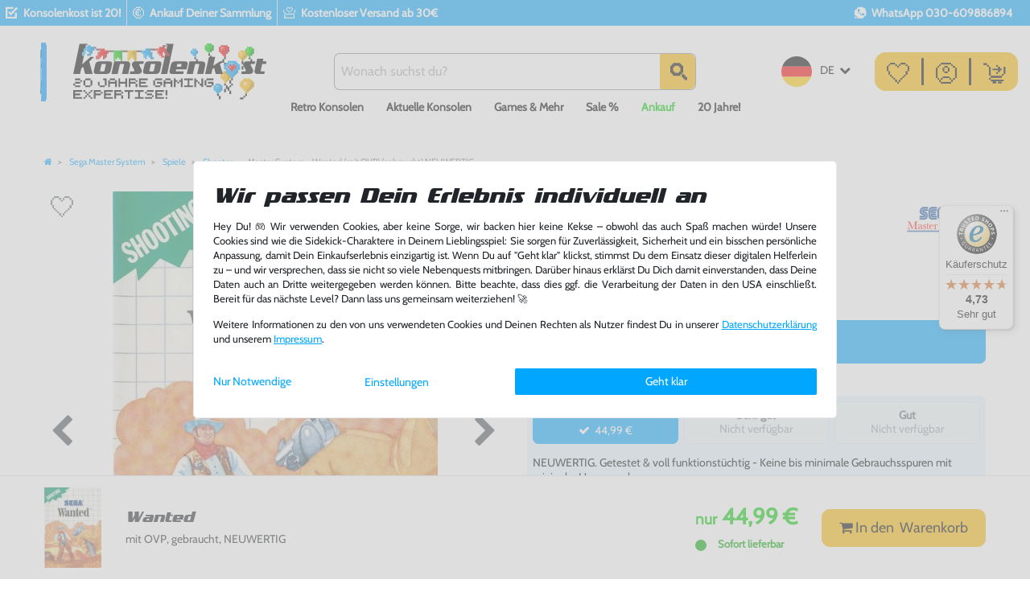

--- FILE ---
content_type: text/html; charset=UTF-8
request_url: https://www.konsolenkost.de/rest/io/variations/235731
body_size: 3710
content:
{"events":[],"data":{"total":1,"documents":[{"data":{"barcodes":[{"referrers":[-1],"id":1,"name":"EAN_13 1","createdAt":"0000-00-00 00:00:00","updatedAt":"2019-06-26 06:39:27","type":"GTIN_13","code":"4974365633189"}],"defaultCategories":[{"id":729,"parentCategoryId":726,"level":3,"type":"item","linklist":true,"right":"all","sitemap":true,"updatedAt":"2014-10-08T09:59:49+02:00","manually":false,"plentyId":1530},{"id":729,"parentCategoryId":726,"level":3,"type":"item","linklist":true,"right":"all","sitemap":true,"updatedAt":"2014-10-08T09:59:49+02:00","manually":false,"plentyId":44679}],"filter":{"hasManufacturer":false,"isSalable":true,"isSalableAndActive":true,"hasActiveChildren":false},"images":{"all":[{"url":"https:\/\/image.konsolenkost.de\/item\/images\/1101970\/full\/master-system-wanted-gebraucht.jpg","urlSecondPreview":"https:\/\/image.konsolenkost.de\/item\/images\/1101970\/secondPreview\/master-system-wanted-gebraucht.jpg","names":[],"path":"S3:1101970:master-system-wanted-gebraucht.jpg","position":0,"urlMiddle":"https:\/\/image.konsolenkost.de\/item\/images\/1101970\/middle\/master-system-wanted-gebraucht.jpg","urlPreview":"https:\/\/image.konsolenkost.de\/item\/images\/1101970\/preview\/master-system-wanted-gebraucht.jpg","cleanImageName":"master-system-wanted-gebraucht.jpg"},{"position":1,"url":"https:\/\/image.konsolenkost.de\/item\/images\/1101970\/full\/1058261-1-1.jpg","names":[],"urlSecondPreview":"https:\/\/image.konsolenkost.de\/item\/images\/1101970\/secondPreview\/1058261-1-1.jpg","path":"S3:1101970:1058261-1-1.jpg","urlMiddle":"https:\/\/image.konsolenkost.de\/item\/images\/1101970\/middle\/1058261-1-1.jpg","urlPreview":"https:\/\/image.konsolenkost.de\/item\/images\/1101970\/preview\/1058261-1-1.jpg","cleanImageName":"1058261-1-1.jpg"}],"variation":[]},"item":{"condition":{"id":1,"names":{"lang":"de","name":"Gebraucht"}},"free8":"-1","free17":"20.03.18","free20":"0","manufacturerId":0,"free4":"NEUWERTIG. Getestet & voll funktionst\u00fcchtig - Keine bis minimale Gebrauchsspuren mit originaler Umverpackung","free16":"","free19":"UsedVeryGood","storeSpecial":{"id":1,"names":{"lang":"de","name":"Sonderangebot"}},"conditionApi":{"id":1,"names":{"lang":"de","name":"Gebraucht wie neu"}},"free9":". mit OVP, gebraucht, NEUWERTIG Wanted | WICHTIG: NEUWERTIG | Getestet & voll funktionst\u00fcchtig - Keine bis minimale Gebrauchsspuren mit originaler Umverpackung. Spielsprache i.d.R. Englisch. Musterbild! Artikel kann vom Foto abweichen. Durch Staub oder leichte Korrosion werden Module gelegentlich nicht erkannt. Einfache Tricks:<br>1. Kr\u00e4ftig in die Modul\u00f6ffnung pusten<br>2. Reinigung der Kontakte mit einem Wattest\u00e4bchen<br>3. Wattest\u00e4bchen in Reinigungsalkohol (Isopropylalkohol) tr\u00e4nken. Meist Erstauflage (Platinum o.\u00e4. m\u00f6glich). Voll funktionst\u00fcchtige Gebrauchtware vom Fachh\u00e4ndler. Artikel lagernd, Versand aus Deutschland. Riesen Auswahl, weitere Spiele findest Du bei uns. Viel Spa\u00df w\u00fcnscht Dir dein Konsolenkost-Team","free14":"","free15":"","revenueAccount":0,"free18":"1","id":1101970,"free2":"","free13":"r6x3iNB0ddo","free1":"","free7":"","itemType":"default","free11":"","free5":"PAL","free12":"<ul> <li>Wanted<\/li> <li>Musterbild! Artikel kann vom Foto abweichen<\/li> <li>Durch Staub oder leichte Korrosion werden Module gelegentlich nicht erkannt. Einfache Tricks:<br>1. Kr\u00e4ftig in die Modul\u00f6ffnung pusten<br>2. Reinigung der Kontakte mit einem Wattest\u00e4bchen<br>3. Wattest\u00e4bchen in Reinigungsalkohol (Isopropylalkohol) tr\u00e4nken<\/li> <li>Meist Erstauflage (Platinum o.\u00e4. m\u00f6glich)<\/li> <li>Voll funktionst\u00fcchtige Gebrauchtware vom Fachh\u00e4ndler<\/li> <li>Artikel lagernd, Versand aus Deutschland<\/li> <li>Riesen Auswahl, weitere Spiele findest Du bei uns im Shop<\/li> <li>Viel Spa\u00df w\u00fcnscht Dir dein Konsolenkost-Team<\/li> <\/ul>","producingCountryId":1,"customsTariffNumber":"","free3":"","add_cms_page":"0","free6":"","free10":"","ageRestriction":50,"producingCountry":{"shippingDestinationId":6,"name":"Deutschland","lang":"de","names":{"name":"Deutschland","lang":"de"},"storehouseId":1,"isoCode2":"DE","isoCode3":"DEU","isCountryStateMandatory":null,"id":1,"active":1},"manufacturer":[],"rebate":0,"salableVariationCount":1},"properties":[{"propertySelection":[],"propertyId":461,"propertySelectionId":null,"surcharge":0,"property":{"id":461,"position":5,"names":{"lang":"de","name":"20-50 EUR","description":"","propertyId":"461"},"valueType":"empty","isOderProperty":false,"isShownOnItemPage":true,"isShownOnItemList":true,"isShownAtCheckout":false,"surcharge":0},"group":{"id":18,"names":{"lang":"de","name":"Preisregion","description":"Preisregion","propertyGroupId":"18"},"backendName":"Preisregion","orderPropertyGroupingType":"none","isSurchargePercental":false,"ottoComponent":0,"updatedAt":null}},{"propertySelection":[],"surcharge":0,"propertySelectionId":null,"propertyId":452,"property":{"id":452,"position":0,"names":{"lang":"de","name":"Lieferbar","description":"","propertyId":"452"},"valueType":"empty","isOderProperty":false,"isShownOnItemPage":true,"isShownOnItemList":true,"isShownAtCheckout":false,"surcharge":0},"group":{"id":16,"names":{"lang":"de","name":"Verf\u00fcgbarkeit","description":"Verf\u00fcgbarkeit","propertyGroupId":"16"},"backendName":"Verf\u00fcgbarkeit","orderPropertyGroupingType":"none","isSurchargePercental":false,"ottoComponent":0,"updatedAt":"2019-06-25T17:10:16+02:00"}}],"texts":{"lang":"de","name2":"Wanted","metaDescription":"","technicalData":"","urlPath":"sega-master-system\/spiele\/shooter\/master-system-wanted-mit-ovp-gebraucht-neuwertig","itemId":1101970,"id":2425298,"name3":"mit OVP, gebraucht, NEUWERTIG","description":"<p style=\"text-align:justify\"><span style=\"color:#FF0000\"><strong><span class=\"scayt-misspell-word\" data-scayt-word=\"Wanted\" data-scayt-lang=\"de_DE\">Wanted<\/span>&nbsp;f\u00fcr&nbsp;Master System - Der wilde Westen ruft!<\/strong><\/span><\/p><p style=\"text-align:justify\"><br><\/p><p style=\"text-align:justify\"><span style=\"color:#FF0000\">Achtung! F\u00fcr dieses Spiel ben\u00f6tigst Du den seperat-erh\u00e4ltlichen <span class=\"scayt-misspell-word\" data-scayt-word=\"Sega\" data-scayt-lang=\"de_DE\">Sega<\/span> Light Phaser!&nbsp;<\/span><\/p><p style=\"text-align:justify\"><br><\/p><p style=\"text-align:justify\"><strong>Features:<\/strong><\/p><ul><li>Stelle Dich knallharten B\u00f6sewichten!<\/li><li>Du bist der Sheriff, sorge f\u00fcr Ordnung!<\/li><li>drei spannende Level mit sieben kniffligen Runden<\/li><\/ul><p style=\"text-align:justify\"><br><\/p><p style=\"text-align:justify\">Die Desperados sind zur\u00fcck in <strong><span class=\"scayt-misspell-word\" data-scayt-word=\"Wanted\" data-scayt-lang=\"de_DE\">Wanted<\/span>&nbsp;f\u00fcr&nbsp;Master System<\/strong>! Es ist Zeit Deinen&nbsp;Sheriff-Stern anzustecken, den Light Phaser <span class=\"scayt-misspell-word\" data-scayt-word=\"umzuschellen\" data-scayt-lang=\"de_DE\">umzuschellen<\/span> und den Frieden in der ruhigen kleinen Westernstadt wieder herzustellen. Es wird nicht leicht sein... denn dieses Mal sind es die B\u00f6sewichter, die Dich&nbsp;als Zielscheibe benutzen! Besiege die Unruhestifter und sorge f\u00fcr Ordnung in der Stadt in&nbsp;<strong><span class=\"scayt-misspell-word\" data-scayt-word=\"Wanted\" data-scayt-lang=\"de_DE\">Wanted<\/span>&nbsp;f\u00fcr&nbsp;Master System<\/strong>! Erlebe drei spannende Level mit sieben Runden! Du bist der Sheriff, die B\u00fcrger z\u00e4hlen auf Dich in&nbsp;<strong><span class=\"scayt-misspell-word\" data-scayt-word=\"Wanted\" data-scayt-lang=\"de_DE\">Wanted<\/span>&nbsp;f\u00fcr&nbsp;Master System<\/strong>!<\/p><p style=\"text-align:justify\"><br><\/p><p style=\"text-align:justify\"><strong>Besch\u00fctze Deine Stadt&nbsp;in&nbsp;<span class=\"scayt-misspell-word\" data-scayt-word=\"Wanted\" data-scayt-lang=\"de_DE\">Wanted<\/span>&nbsp;f\u00fcr&nbsp;Master System!<\/strong><\/p>","title":"","name1":"Master System - Wanted (mit OVP) (gebraucht) NEUWERTIG","shortDescription":"","keywords":""},"unit":{"names":{"unitId":1,"lang":"de","name":"St\u00fcck"},"unitOfMeasurement":"C62","content":1},"variation":{"position":2042312,"number":"NEW-154429","model":"","externalId":null,"availabilityId":1,"maximumOrderQuantity":null,"minimumOrderQuantity":1,"intervalOrderQuantity":1,"availableUntil":null,"releasedAt":null,"name":"","weightG":0,"weightNetG":0,"widthMM":0,"lengthMM":0,"heightMM":0,"unitsContained":1,"bundleType":null,"mayShowUnitPrice":null,"availabilityUpdatedAt":"2024-04-19T14:26:52+02:00","availability":{"id":1,"icon":"av1.gif","averageDays":0,"createdAt":"2019-08-07 11:02:02","updatedAt":"2019-08-07 11:02:02","names":{"id":33,"availabilityId":1,"lang":"de","name":"Sofort lieferbar","createdAt":"2021-04-26 11:57:46","updatedAt":"2021-04-26 11:57:46"},"iconPath":"\/tpl\/availability\/av1.gif"},"id":235731,"unitCombinationId":1},"hasOrderProperties":false,"hasRequiredOrderProperty":false,"prices":{"default":{"price":{"value":44.99,"formatted":"44,99\u00a0\u20ac"},"unitPrice":{"value":44.99,"formatted":"44,99\u00a0\u20ac"},"basePrice":"","baseLot":null,"baseUnit":null,"baseSinglePrice":null,"minimumOrderQuantity":1,"contactClassDiscount":{"percent":0,"amount":0},"categoryDiscount":{"percent":0,"amount":0},"currency":"EUR","lowestPrice":{"value":null,"formatted":""},"vat":{"id":2,"value":0},"isNet":false,"data":{"salesPriceId":1,"price":44.99,"priceNet":44.99,"basePrice":44.99,"basePriceNet":44.99,"unitPrice":44.99,"unitPriceNet":44.99,"lowestPrice":null,"lowestPriceNet":null,"customerClassDiscountPercent":0,"customerClassDiscount":0,"customerClassDiscountNet":0,"categoryDiscountPercent":0,"categoryDiscount":0,"categoryDiscountNet":0,"vatId":2,"vatValue":0,"currency":"EUR","interval":"none","conversionFactor":1,"minimumOrderQuantity":"1.00","updatedAt":"2024-04-19 13:38:27","type":"default","pricePosition":0}},"rrp":{"price":{"value":0,"formatted":"0,00\u00a0\u20ac"},"unitPrice":{"value":0,"formatted":"0,00\u00a0\u20ac"},"basePrice":"","baseLot":null,"baseUnit":null,"baseSinglePrice":null,"minimumOrderQuantity":0,"contactClassDiscount":{"percent":0,"amount":0},"categoryDiscount":{"percent":0,"amount":0},"currency":"EUR","lowestPrice":{"value":null,"formatted":""},"vat":{"id":2,"value":0},"isNet":false,"data":{"salesPriceId":34,"price":0,"priceNet":0,"basePrice":0,"basePriceNet":0,"unitPrice":0,"unitPriceNet":0,"lowestPrice":null,"lowestPriceNet":null,"customerClassDiscountPercent":0,"customerClassDiscount":0,"customerClassDiscountNet":0,"categoryDiscountPercent":0,"categoryDiscount":0,"categoryDiscountNet":0,"vatId":2,"vatValue":0,"currency":"EUR","interval":"none","conversionFactor":1,"minimumOrderQuantity":"0.00","updatedAt":"2021-11-26 14:59:48","type":"rrp","pricePosition":13}},"set":null,"specialOffer":null,"graduatedPrices":[{"price":{"value":44.99,"formatted":"44,99\u00a0\u20ac"},"unitPrice":{"value":44.99,"formatted":"44,99\u00a0\u20ac"},"basePrice":"","baseLot":null,"baseUnit":null,"baseSinglePrice":null,"minimumOrderQuantity":1,"contactClassDiscount":{"percent":0,"amount":0},"categoryDiscount":{"percent":0,"amount":0},"currency":"EUR","lowestPrice":{"value":null,"formatted":""},"vat":{"id":2,"value":0},"isNet":false,"data":{"salesPriceId":1,"price":44.99,"priceNet":44.99,"basePrice":44.99,"basePriceNet":44.99,"unitPrice":44.99,"unitPriceNet":44.99,"lowestPrice":null,"lowestPriceNet":null,"customerClassDiscountPercent":0,"customerClassDiscount":0,"customerClassDiscountNet":0,"categoryDiscountPercent":0,"categoryDiscount":0,"categoryDiscountNet":0,"vatId":2,"vatValue":0,"currency":"EUR","interval":"none","conversionFactor":1,"minimumOrderQuantity":"1.00","updatedAt":"2024-04-19 13:38:27","type":"default","pricePosition":0}}]},"facets":[],"attributes":[]},"id":235731}],"inactiveVariationIds":[]}}

--- FILE ---
content_type: text/html; charset=UTF-8
request_url: https://www.konsolenkost.de/rest/io/variations?variationIds%5B%5D=95015&variationIds%5B%5D=53811
body_size: 2810
content:
{"events":[],"data":{"total":2,"documents":[{"data":{"images":{"all":[{"position":0,"urlMiddle":"https:\/\/image.konsolenkost.de\/item\/images\/5809609\/middle\/5809609-0_1.jpg","names":[],"path":"S3:5809609:5809609-0_1.jpg","urlPreview":"https:\/\/image.konsolenkost.de\/item\/images\/5809609\/preview\/5809609-0_1.jpg","cleanImageName":"5809609-0_1.jpg"}],"variation":[]},"item":{"itemType":"default","manufacturerId":0,"conditionApi":{"id":3,"names":{"lang":"de","name":"Gebraucht gut"}},"id":5809609,"condition":{"id":1,"names":{"lang":"de","name":"Gebraucht"}},"storeSpecial":null,"manufacturer":[],"rebate":0,"salableVariationCount":0,"customsTariffNumber":"","producingCountry":{"names":[]}},"texts":{"urlPath":"master-system-wanted-mit-ovp-gebraucht-usk18","lang":"de","name2":"Wanted","name3":"mit OVP, gebraucht","description":"<p style=\"text-align:justify\"><span style=\"color:#FF0000\"><strong><span class=\"scayt-misspell-word\" data-scayt-word=\"Wanted\" data-scayt-lang=\"de_DE\">Wanted<\/span>&nbsp;f\u00fcr&nbsp;Master System - Der wilde Westen ruft!<\/strong><\/span><\/p><p style=\"text-align:justify\"><br><\/p><p style=\"text-align:justify\"><span style=\"color:#FF0000\">Achtung! F\u00fcr dieses Spiel ben\u00f6tigst Du den seperat-erh\u00e4ltlichen <span class=\"scayt-misspell-word\" data-scayt-word=\"Sega\" data-scayt-lang=\"de_DE\">Sega<\/span> Light Phaser!&nbsp;<\/span><\/p><p style=\"text-align:justify\"><br><\/p><p style=\"text-align:justify\"><strong>Features:<\/strong><\/p><ul><li>Stelle Dich knallharten B\u00f6sewichten!<\/li><li>Du bist der Sheriff, sorge f\u00fcr Ordnung!<\/li><li>drei spannende Level mit sieben kniffligen Runden<\/li><\/ul><p style=\"text-align:justify\"><br><\/p><p style=\"text-align:justify\">Die Desperados sind zur\u00fcck in <strong><span class=\"scayt-misspell-word\" data-scayt-word=\"Wanted\" data-scayt-lang=\"de_DE\">Wanted<\/span>&nbsp;f\u00fcr&nbsp;Master System<\/strong>! Es ist Zeit Deinen&nbsp;Sheriff-Stern anzustecken, den Light Phaser <span class=\"scayt-misspell-word\" data-scayt-word=\"umzuschellen\" data-scayt-lang=\"de_DE\">umzuschellen<\/span> und den Frieden in der ruhigen kleinen Westernstadt wieder herzustellen. Es wird nicht leicht sein... denn dieses Mal sind es die B\u00f6sewichter, die Dich&nbsp;als Zielscheibe benutzen! Besiege die Unruhestifter und sorge f\u00fcr Ordnung in der Stadt in&nbsp;<strong><span class=\"scayt-misspell-word\" data-scayt-word=\"Wanted\" data-scayt-lang=\"de_DE\">Wanted<\/span>&nbsp;f\u00fcr&nbsp;Master System<\/strong>! Erlebe drei spannende Level mit sieben Runden! Du bist der Sheriff, die B\u00fcrger z\u00e4hlen auf Dich in&nbsp;<strong><span class=\"scayt-misspell-word\" data-scayt-word=\"Wanted\" data-scayt-lang=\"de_DE\">Wanted<\/span>&nbsp;f\u00fcr&nbsp;Master System<\/strong>!<\/p><p style=\"text-align:justify\"><br><\/p><p style=\"text-align:justify\"><strong>Besch\u00fctze Deine Stadt&nbsp;in&nbsp;<span class=\"scayt-misspell-word\" data-scayt-word=\"Wanted\" data-scayt-lang=\"de_DE\">Wanted<\/span>&nbsp;f\u00fcr&nbsp;Master System!<\/strong><\/p>","name1":"Master System - Wanted (mit OVP) (gebraucht)","shortDescription":"Master System - Wanted (Gebraucht) online kaufen"},"defaultCategories":[{"id":729,"parentCategoryId":726,"level":3,"type":"item","linklist":true,"right":"all","sitemap":true,"updatedAt":"2014-10-08T09:59:49+02:00","manually":false,"plentyId":1530},{"id":729,"parentCategoryId":726,"level":3,"type":"item","linklist":true,"right":"all","sitemap":true,"updatedAt":"2014-10-08T09:59:49+02:00","manually":false,"plentyId":44679}],"variation":{"itemId":5809609,"number":"NEW-80788","availabilityId":5,"maximumOrderQuantity":null,"minimumOrderQuantity":1,"intervalOrderQuantity":0,"releasedAt":null,"name":"","bundleType":null,"mayShowUnitPrice":false,"availabilityUpdatedAt":"2023-12-02T21:53:35+01:00","availability":{"id":5,"icon":"av5.gif","averageDays":30,"createdAt":"2019-08-07 11:02:02","updatedAt":"2019-08-07 11:02:02","names":{"id":5,"availabilityId":5,"lang":"de","name":"Ausverkauft","createdAt":"2019-08-07 11:02:02","updatedAt":"2019-08-07 11:02:02"}},"id":95015,"model":""},"filter":{"isSalable":false,"isSalableAndActive":false,"hasActiveChildren":false,"hasChildren":false},"unit":{"names":{"unitId":1,"lang":"de","name":"St\u00fcck"},"unitOfMeasurement":"C62","content":1},"properties":[],"hasOrderProperties":false,"hasRequiredOrderProperty":false,"prices":{"default":{"price":{"value":37.99,"formatted":"37,99\u00a0\u20ac"},"unitPrice":{"value":37.99,"formatted":"37,99\u00a0\u20ac"},"basePrice":"","baseLot":null,"baseUnit":null,"baseSinglePrice":null,"minimumOrderQuantity":1,"contactClassDiscount":{"percent":0,"amount":0},"categoryDiscount":{"percent":0,"amount":0},"currency":"EUR","lowestPrice":{"value":null,"formatted":""},"vat":{"id":2,"value":0},"isNet":false,"data":{"salesPriceId":1,"price":37.99,"priceNet":37.99,"basePrice":37.99,"basePriceNet":37.99,"unitPrice":37.99,"unitPriceNet":37.99,"lowestPrice":null,"lowestPriceNet":null,"customerClassDiscountPercent":0,"customerClassDiscount":0,"customerClassDiscountNet":0,"categoryDiscountPercent":0,"categoryDiscount":0,"categoryDiscountNet":0,"vatId":2,"vatValue":0,"currency":"EUR","interval":"none","conversionFactor":1,"minimumOrderQuantity":"1.00","updatedAt":"2025-10-22 12:20:13","type":"default","pricePosition":0}},"rrp":{"price":{"value":0,"formatted":"0,00\u00a0\u20ac"},"unitPrice":{"value":0,"formatted":"0,00\u00a0\u20ac"},"basePrice":"","baseLot":null,"baseUnit":null,"baseSinglePrice":null,"minimumOrderQuantity":0,"contactClassDiscount":{"percent":0,"amount":0},"categoryDiscount":{"percent":0,"amount":0},"currency":"EUR","lowestPrice":{"value":null,"formatted":""},"vat":{"id":2,"value":0},"isNet":false,"data":{"salesPriceId":34,"price":0,"priceNet":0,"basePrice":0,"basePriceNet":0,"unitPrice":0,"unitPriceNet":0,"lowestPrice":null,"lowestPriceNet":null,"customerClassDiscountPercent":0,"customerClassDiscount":0,"customerClassDiscountNet":0,"categoryDiscountPercent":0,"categoryDiscount":0,"categoryDiscountNet":0,"vatId":2,"vatValue":0,"currency":"EUR","interval":"none","conversionFactor":1,"minimumOrderQuantity":"0.00","updatedAt":"2019-06-26 04:00:36","type":"rrp","pricePosition":13}},"set":null,"specialOffer":null,"graduatedPrices":[{"price":{"value":37.99,"formatted":"37,99\u00a0\u20ac"},"unitPrice":{"value":37.99,"formatted":"37,99\u00a0\u20ac"},"basePrice":"","baseLot":null,"baseUnit":null,"baseSinglePrice":null,"minimumOrderQuantity":1,"contactClassDiscount":{"percent":0,"amount":0},"categoryDiscount":{"percent":0,"amount":0},"currency":"EUR","lowestPrice":{"value":null,"formatted":""},"vat":{"id":2,"value":0},"isNet":false,"data":{"salesPriceId":1,"price":37.99,"priceNet":37.99,"basePrice":37.99,"basePriceNet":37.99,"unitPrice":37.99,"unitPriceNet":37.99,"lowestPrice":null,"lowestPriceNet":null,"customerClassDiscountPercent":0,"customerClassDiscount":0,"customerClassDiscountNet":0,"categoryDiscountPercent":0,"categoryDiscount":0,"categoryDiscountNet":0,"vatId":2,"vatValue":0,"currency":"EUR","interval":"none","conversionFactor":1,"minimumOrderQuantity":"1.00","updatedAt":"2025-10-22 12:20:13","type":"default","pricePosition":0}}]},"facets":[],"attributes":[]},"id":95015},{"data":{"images":{"all":[{"urlMiddle":"https:\/\/image.konsolenkost.de\/item\/images\/1058261\/middle\/1058261-0_1.jpg","urlPreview":"https:\/\/image.konsolenkost.de\/item\/images\/1058261\/preview\/1058261-0_1.jpg","path":"S3:1058261:1058261-0_1.jpg","position":0,"names":[],"cleanImageName":"1058261-0_1.jpg"}],"variation":[]},"item":{"condition":{"id":1,"names":{"lang":"de","name":"Gebraucht"}},"manufacturerId":0,"storeSpecial":null,"conditionApi":{"id":2,"names":{"lang":"de","name":"Gebraucht sehr gut"}},"id":1058261,"itemType":"default","manufacturer":[],"rebate":0,"salableVariationCount":0,"customsTariffNumber":"","producingCountry":{"names":[]}},"texts":{"name2":"Wanted","name3":"mit OVP, sehr guter Zustand, gebraucht","description":"<p style=\"text-align:justify\"><span style=\"color:#FF0000\"><strong><span class=\"scayt-misspell-word\" data-scayt-word=\"Wanted\" data-scayt-lang=\"de_DE\">Wanted<\/span>&nbsp;f\u00fcr&nbsp;Master System - Der wilde Westen ruft!<\/strong><\/span><\/p><p style=\"text-align:justify\"><br><\/p><p style=\"text-align:justify\"><span style=\"color:#FF0000\">Achtung! F\u00fcr dieses Spiel ben\u00f6tigst Du den seperat-erh\u00e4ltlichen <span class=\"scayt-misspell-word\" data-scayt-word=\"Sega\" data-scayt-lang=\"de_DE\">Sega<\/span> Light Phaser!&nbsp;<\/span><\/p><p style=\"text-align:justify\"><br><\/p><p style=\"text-align:justify\"><strong>Features:<\/strong><\/p><ul><li>Stelle Dich knallharten B\u00f6sewichten!<\/li><li>Du bist der Sheriff, sorge f\u00fcr Ordnung!<\/li><li>drei spannende Level mit sieben kniffligen Runden<\/li><\/ul><p style=\"text-align:justify\"><br><\/p><p style=\"text-align:justify\">Die Desperados sind zur\u00fcck in <strong><span class=\"scayt-misspell-word\" data-scayt-word=\"Wanted\" data-scayt-lang=\"de_DE\">Wanted<\/span>&nbsp;f\u00fcr&nbsp;Master System<\/strong>! Es ist Zeit Deinen&nbsp;Sheriff-Stern anzustecken, den Light Phaser <span class=\"scayt-misspell-word\" data-scayt-word=\"umzuschellen\" data-scayt-lang=\"de_DE\">umzuschellen<\/span> und den Frieden in der ruhigen kleinen Westernstadt wieder herzustellen. Es wird nicht leicht sein... denn dieses Mal sind es die B\u00f6sewichter, die Dich&nbsp;als Zielscheibe benutzen! Besiege die Unruhestifter und sorge f\u00fcr Ordnung in der Stadt in&nbsp;<strong><span class=\"scayt-misspell-word\" data-scayt-word=\"Wanted\" data-scayt-lang=\"de_DE\">Wanted<\/span>&nbsp;f\u00fcr&nbsp;Master System<\/strong>! Erlebe drei spannende Level mit sieben Runden! Du bist der Sheriff, die B\u00fcrger z\u00e4hlen auf Dich in&nbsp;<strong><span class=\"scayt-misspell-word\" data-scayt-word=\"Wanted\" data-scayt-lang=\"de_DE\">Wanted<\/span>&nbsp;f\u00fcr&nbsp;Master System<\/strong>!<\/p><p style=\"text-align:justify\"><br><\/p><p style=\"text-align:justify\"><strong>Besch\u00fctze Deine Stadt&nbsp;in&nbsp;<span class=\"scayt-misspell-word\" data-scayt-word=\"Wanted\" data-scayt-lang=\"de_DE\">Wanted<\/span>&nbsp;f\u00fcr&nbsp;Master System!<\/strong><\/p>","lang":"de","urlPath":"master-system-wanted-mit-ovp-sehr-guter-zustand-gebraucht","name1":"Master System - Wanted (mit OVP) (sehr guter Zustand) (gebraucht)","shortDescription":""},"defaultCategories":[{"id":729,"parentCategoryId":726,"level":3,"type":"item","linklist":true,"right":"all","sitemap":true,"updatedAt":"2014-10-08T09:59:49+02:00","manually":false,"plentyId":1530},{"id":729,"parentCategoryId":726,"level":3,"type":"item","linklist":true,"right":"all","sitemap":true,"updatedAt":"2014-10-08T09:59:49+02:00","manually":false,"plentyId":44679}],"variation":{"itemId":1058261,"number":"NEW-44834","availabilityId":5,"maximumOrderQuantity":null,"minimumOrderQuantity":1,"intervalOrderQuantity":1,"releasedAt":null,"name":"","bundleType":null,"mayShowUnitPrice":false,"availabilityUpdatedAt":"2024-09-11T13:46:22+02:00","availability":{"id":5,"icon":"av5.gif","averageDays":30,"createdAt":"2019-08-07 11:02:02","updatedAt":"2019-08-07 11:02:02","names":{"id":5,"availabilityId":5,"lang":"de","name":"Ausverkauft","createdAt":"2019-08-07 11:02:02","updatedAt":"2019-08-07 11:02:02"}},"id":53811,"model":""},"filter":{"isSalable":false,"isSalableAndActive":false,"hasActiveChildren":false,"hasChildren":false},"unit":{"names":{"unitId":1,"lang":"de","name":"St\u00fcck"},"unitOfMeasurement":"C62","content":1},"properties":[],"hasOrderProperties":false,"hasRequiredOrderProperty":false,"prices":{"default":{"price":{"value":42.99,"formatted":"42,99\u00a0\u20ac"},"unitPrice":{"value":42.99,"formatted":"42,99\u00a0\u20ac"},"basePrice":"","baseLot":null,"baseUnit":null,"baseSinglePrice":null,"minimumOrderQuantity":1,"contactClassDiscount":{"percent":0,"amount":0},"categoryDiscount":{"percent":0,"amount":0},"currency":"EUR","lowestPrice":{"value":null,"formatted":""},"vat":{"id":2,"value":0},"isNet":false,"data":{"salesPriceId":1,"price":42.99,"priceNet":42.99,"basePrice":42.99,"basePriceNet":42.99,"unitPrice":42.99,"unitPriceNet":42.99,"lowestPrice":null,"lowestPriceNet":null,"customerClassDiscountPercent":0,"customerClassDiscount":0,"customerClassDiscountNet":0,"categoryDiscountPercent":0,"categoryDiscount":0,"categoryDiscountNet":0,"vatId":2,"vatValue":0,"currency":"EUR","interval":"none","conversionFactor":1,"minimumOrderQuantity":"1.00","updatedAt":"2025-10-22 12:20:11","type":"default","pricePosition":0}},"rrp":{"price":{"value":43.99,"formatted":"43,99\u00a0\u20ac"},"unitPrice":{"value":43.99,"formatted":"43,99\u00a0\u20ac"},"basePrice":"","baseLot":null,"baseUnit":null,"baseSinglePrice":null,"minimumOrderQuantity":0,"contactClassDiscount":{"percent":0,"amount":0},"categoryDiscount":{"percent":0,"amount":0},"currency":"EUR","lowestPrice":{"value":null,"formatted":""},"vat":{"id":2,"value":0},"isNet":false,"data":{"salesPriceId":34,"price":43.99,"priceNet":43.99,"basePrice":43.99,"basePriceNet":43.99,"unitPrice":43.99,"unitPriceNet":43.99,"lowestPrice":null,"lowestPriceNet":null,"customerClassDiscountPercent":0,"customerClassDiscount":0,"customerClassDiscountNet":0,"categoryDiscountPercent":0,"categoryDiscount":0,"categoryDiscountNet":0,"vatId":2,"vatValue":0,"currency":"EUR","interval":"none","conversionFactor":1,"minimumOrderQuantity":"0.00","updatedAt":"2024-01-26 11:42:41","type":"rrp","pricePosition":13}},"set":null,"specialOffer":null,"graduatedPrices":[{"price":{"value":42.99,"formatted":"42,99\u00a0\u20ac"},"unitPrice":{"value":42.99,"formatted":"42,99\u00a0\u20ac"},"basePrice":"","baseLot":null,"baseUnit":null,"baseSinglePrice":null,"minimumOrderQuantity":1,"contactClassDiscount":{"percent":0,"amount":0},"categoryDiscount":{"percent":0,"amount":0},"currency":"EUR","lowestPrice":{"value":null,"formatted":""},"vat":{"id":2,"value":0},"isNet":false,"data":{"salesPriceId":1,"price":42.99,"priceNet":42.99,"basePrice":42.99,"basePriceNet":42.99,"unitPrice":42.99,"unitPriceNet":42.99,"lowestPrice":null,"lowestPriceNet":null,"customerClassDiscountPercent":0,"customerClassDiscount":0,"customerClassDiscountNet":0,"categoryDiscountPercent":0,"categoryDiscount":0,"categoryDiscountNet":0,"vatId":2,"vatValue":0,"currency":"EUR","interval":"none","conversionFactor":1,"minimumOrderQuantity":"1.00","updatedAt":"2025-10-22 12:20:11","type":"default","pricePosition":0}}]},"facets":[],"attributes":[]},"id":53811}],"inactiveVariationIds":[]}}

--- FILE ---
content_type: text/css; charset=utf-8
request_url: https://cdn02.plentymarkets.com/xp4oxtd91bsc/plugin/503/d2gpmwidgetcontainer/css/style.css
body_size: 1839
content:
.widget-scheduled-content{position:relative}.widget-scheduled-content.active{opacity:1 !important}.scheduled-content-overlay,.locked-overlay:not(.locked-overlay-preview){position:absolute;top:0;left:0;width:100%;height:100%;transition:opacity .5s ease-in-out;cursor:pointer}.scheduled-content-overlay.transparent{opacity:0}.scheduled-content-overlay.active::before{content:"";position:absolute;bottom:0;right:0;border-width:24px 24px 0 0;border-radius:5px 0 0 0;border-style:solid;border-color:inherit;border-right-color:#fff;border-bottom-color:#fff;box-shadow:-1px -1px 1px rgba(0,0,0,.3),-2px -2px 2px rgba(0,0,0,.2);transition:border-width .3s ease-in-out;display:block;width:0}.scheduled-content-overlay.active:hover::before{border-width:48px 48px 0 0}.scheduled-content-overlay-content{position:absolute;top:50%;left:50%;transform:translate(-50%, -50%);color:#fff;text-align:center;width:100%}.widget-locked-container .locked-overlay{z-index:10;display:flex;flex-direction:column;justify-content:center;backdrop-filter:blur(5px);-webkit-backdrop-filter:blur(5px);background-color:rgba(0,0,0,.6)}.widget-locked-container.locked .locked-content:not(.locked-content-preview) .locked-hidden{display:none}.widget-locked-container:not(.locked) .locked-content:not(.locked-content-preview) .unlocked-hidden{display:none}.widget-popup-container>div:not(.popup-wrapper){cursor:pointer}.widget-popup-container .popup-wrapper:not(.popup-wrapper-preview){display:none;position:fixed;top:0;left:0;z-index:9999;width:100%;height:100%;opacity:0;transition:opacity .3s ease-in-out}.widget-popup-container .popup-wrapper.active:not(.popup-wrapper-preview){display:block;opacity:1}.widget-popup-container .popup-wrapper.popup-wrapper-preview{margin-top:10px}.widget-popup-container .popup-wrapper:not(.popup-wrapper-preview) .popup-overlay{position:absolute;top:0;left:0;width:100%;height:100%;overflow-y:auto;background-color:rgba(0,0,0,.5);opacity:0}.widget-popup-container .popup-wrapper.popup-wrapper-preview .popup-overlay{display:none}.widget-popup-container .popup-wrapper .popup-overlay.show{opacity:1}.widget-popup-container .popup-wrapper:not(.popup-wrapper-preview) .popup-content{position:absolute;top:50%;left:50%;transform:translate(-50%, -50%);max-width:100%}.widget-popup-container .popup-wrapper .popup-inner-wrapper{position:relative;background-color:#fff;border-radius:5px;box-shadow:0 0 10px rgba(0,0,0,.3);display:flex;flex-direction:column;align-items:center;justify-content:center;padding:20px}.widget-popup-container .popup-wrapper.popup-wrapper-preview .popup-content-inner{min-width:100%;min-height:100px}.widget-popup-container .popup-wrapper .popup-close-button{position:absolute;top:0;right:0;padding:10px;font-size:1.5rem;cursor:pointer}.container-full{position:relative;width:100vw;left:50%;transform:translateX(-50%);overflow:hidden}.d-grid{display:grid}.d-grid.cols-1{grid-template-columns:repeat(1, 1fr)}.d-grid.cols-2{grid-template-columns:repeat(2, 1fr)}.d-grid.cols-3{grid-template-columns:repeat(3, 1fr)}.d-grid.cols-4{grid-template-columns:repeat(4, 1fr)}.d-grid.cols-5{grid-template-columns:repeat(5, 1fr)}.d-grid.cols-6{grid-template-columns:repeat(6, 1fr)}.d-grid.cols-7{grid-template-columns:repeat(7, 1fr)}.d-grid.cols-8{grid-template-columns:repeat(8, 1fr)}.d-grid.cols-9{grid-template-columns:repeat(9, 1fr)}.d-grid.cols-10{grid-template-columns:repeat(10, 1fr)}.d-grid.cols-11{grid-template-columns:repeat(11, 1fr)}.d-grid.cols-12{grid-template-columns:repeat(12, 1fr)}.d-grid.rows-1{grid-template-rows:repeat(1, 1fr)}.d-grid.rows-2{grid-template-rows:repeat(2, 1fr)}.d-grid.rows-3{grid-template-rows:repeat(3, 1fr)}.d-grid.rows-4{grid-template-rows:repeat(4, 1fr)}.d-grid.rows-5{grid-template-rows:repeat(5, 1fr)}.d-grid.rows-6{grid-template-rows:repeat(6, 1fr)}.d-grid.rows-7{grid-template-rows:repeat(7, 1fr)}.d-grid.rows-8{grid-template-rows:repeat(8, 1fr)}.d-grid.rows-9{grid-template-rows:repeat(9, 1fr)}.d-grid.rows-10{grid-template-rows:repeat(10, 1fr)}.d-grid.rows-11{grid-template-rows:repeat(11, 1fr)}.d-grid.rows-12{grid-template-rows:repeat(12, 1fr)}@media screen and (min-width: 576px){.d-grid.cols-sm-1{grid-template-columns:repeat(1, 1fr)}.d-grid.cols-sm-2{grid-template-columns:repeat(2, 1fr)}.d-grid.cols-sm-3{grid-template-columns:repeat(3, 1fr)}.d-grid.cols-sm-4{grid-template-columns:repeat(4, 1fr)}.d-grid.cols-sm-5{grid-template-columns:repeat(5, 1fr)}.d-grid.cols-sm-6{grid-template-columns:repeat(6, 1fr)}.d-grid.cols-sm-7{grid-template-columns:repeat(7, 1fr)}.d-grid.cols-sm-8{grid-template-columns:repeat(8, 1fr)}.d-grid.cols-sm-9{grid-template-columns:repeat(9, 1fr)}.d-grid.cols-sm-10{grid-template-columns:repeat(10, 1fr)}.d-grid.cols-sm-11{grid-template-columns:repeat(11, 1fr)}.d-grid.cols-sm-12{grid-template-columns:repeat(12, 1fr)}.d-grid.rows-sm-1{grid-template-rows:repeat(1, 1fr)}.d-grid.rows-sm-2{grid-template-rows:repeat(2, 1fr)}.d-grid.rows-sm-3{grid-template-rows:repeat(3, 1fr)}.d-grid.rows-sm-4{grid-template-rows:repeat(4, 1fr)}.d-grid.rows-sm-5{grid-template-rows:repeat(5, 1fr)}.d-grid.rows-sm-6{grid-template-rows:repeat(6, 1fr)}.d-grid.rows-sm-7{grid-template-rows:repeat(7, 1fr)}.d-grid.rows-sm-8{grid-template-rows:repeat(8, 1fr)}.d-grid.rows-sm-9{grid-template-rows:repeat(9, 1fr)}.d-grid.rows-sm-10{grid-template-rows:repeat(10, 1fr)}.d-grid.rows-sm-11{grid-template-rows:repeat(11, 1fr)}.d-grid.rows-sm-12{grid-template-rows:repeat(12, 1fr)}}@media screen and (min-width: 768px){.d-grid.cols-md-1{grid-template-columns:repeat(1, 1fr)}.d-grid.cols-md-2{grid-template-columns:repeat(2, 1fr)}.d-grid.cols-md-3{grid-template-columns:repeat(3, 1fr)}.d-grid.cols-md-4{grid-template-columns:repeat(4, 1fr)}.d-grid.cols-md-5{grid-template-columns:repeat(5, 1fr)}.d-grid.cols-md-6{grid-template-columns:repeat(6, 1fr)}.d-grid.cols-md-7{grid-template-columns:repeat(7, 1fr)}.d-grid.cols-md-8{grid-template-columns:repeat(8, 1fr)}.d-grid.cols-md-9{grid-template-columns:repeat(9, 1fr)}.d-grid.cols-md-10{grid-template-columns:repeat(10, 1fr)}.d-grid.cols-md-11{grid-template-columns:repeat(11, 1fr)}.d-grid.cols-md-12{grid-template-columns:repeat(12, 1fr)}.d-grid.rows-md-1{grid-template-rows:repeat(1, 1fr)}.d-grid.rows-md-2{grid-template-rows:repeat(2, 1fr)}.d-grid.rows-md-3{grid-template-rows:repeat(3, 1fr)}.d-grid.rows-md-4{grid-template-rows:repeat(4, 1fr)}.d-grid.rows-md-5{grid-template-rows:repeat(5, 1fr)}.d-grid.rows-md-6{grid-template-rows:repeat(6, 1fr)}.d-grid.rows-md-7{grid-template-rows:repeat(7, 1fr)}.d-grid.rows-md-8{grid-template-rows:repeat(8, 1fr)}.d-grid.rows-md-9{grid-template-rows:repeat(9, 1fr)}.d-grid.rows-md-10{grid-template-rows:repeat(10, 1fr)}.d-grid.rows-md-11{grid-template-rows:repeat(11, 1fr)}.d-grid.rows-md-12{grid-template-rows:repeat(12, 1fr)}}@media screen and (min-width: 992px){.d-grid.cols-lg-1{grid-template-columns:repeat(1, 1fr)}.d-grid.cols-lg-2{grid-template-columns:repeat(2, 1fr)}.d-grid.cols-lg-3{grid-template-columns:repeat(3, 1fr)}.d-grid.cols-lg-4{grid-template-columns:repeat(4, 1fr)}.d-grid.cols-lg-5{grid-template-columns:repeat(5, 1fr)}.d-grid.cols-lg-6{grid-template-columns:repeat(6, 1fr)}.d-grid.cols-lg-7{grid-template-columns:repeat(7, 1fr)}.d-grid.cols-lg-8{grid-template-columns:repeat(8, 1fr)}.d-grid.cols-lg-9{grid-template-columns:repeat(9, 1fr)}.d-grid.cols-lg-10{grid-template-columns:repeat(10, 1fr)}.d-grid.cols-lg-11{grid-template-columns:repeat(11, 1fr)}.d-grid.cols-lg-12{grid-template-columns:repeat(12, 1fr)}.d-grid.rows-lg-1{grid-template-rows:repeat(1, 1fr)}.d-grid.rows-lg-2{grid-template-rows:repeat(2, 1fr)}.d-grid.rows-lg-3{grid-template-rows:repeat(3, 1fr)}.d-grid.rows-lg-4{grid-template-rows:repeat(4, 1fr)}.d-grid.rows-lg-5{grid-template-rows:repeat(5, 1fr)}.d-grid.rows-lg-6{grid-template-rows:repeat(6, 1fr)}.d-grid.rows-lg-7{grid-template-rows:repeat(7, 1fr)}.d-grid.rows-lg-8{grid-template-rows:repeat(8, 1fr)}.d-grid.rows-lg-9{grid-template-rows:repeat(9, 1fr)}.d-grid.rows-lg-10{grid-template-rows:repeat(10, 1fr)}.d-grid.rows-lg-11{grid-template-rows:repeat(11, 1fr)}.d-grid.rows-lg-12{grid-template-rows:repeat(12, 1fr)}}@media screen and (min-width: 1200px){.d-grid.cols-xl-1{grid-template-columns:repeat(1, 1fr)}.d-grid.cols-xl-2{grid-template-columns:repeat(2, 1fr)}.d-grid.cols-xl-3{grid-template-columns:repeat(3, 1fr)}.d-grid.cols-xl-4{grid-template-columns:repeat(4, 1fr)}.d-grid.cols-xl-5{grid-template-columns:repeat(5, 1fr)}.d-grid.cols-xl-6{grid-template-columns:repeat(6, 1fr)}.d-grid.cols-xl-7{grid-template-columns:repeat(7, 1fr)}.d-grid.cols-xl-8{grid-template-columns:repeat(8, 1fr)}.d-grid.cols-xl-9{grid-template-columns:repeat(9, 1fr)}.d-grid.cols-xl-10{grid-template-columns:repeat(10, 1fr)}.d-grid.cols-xl-11{grid-template-columns:repeat(11, 1fr)}.d-grid.cols-xl-12{grid-template-columns:repeat(12, 1fr)}.d-grid.rows-xl-1{grid-template-rows:repeat(1, 1fr)}.d-grid.rows-xl-2{grid-template-rows:repeat(2, 1fr)}.d-grid.rows-xl-3{grid-template-rows:repeat(3, 1fr)}.d-grid.rows-xl-4{grid-template-rows:repeat(4, 1fr)}.d-grid.rows-xl-5{grid-template-rows:repeat(5, 1fr)}.d-grid.rows-xl-6{grid-template-rows:repeat(6, 1fr)}.d-grid.rows-xl-7{grid-template-rows:repeat(7, 1fr)}.d-grid.rows-xl-8{grid-template-rows:repeat(8, 1fr)}.d-grid.rows-xl-9{grid-template-rows:repeat(9, 1fr)}.d-grid.rows-xl-10{grid-template-rows:repeat(10, 1fr)}.d-grid.rows-xl-11{grid-template-rows:repeat(11, 1fr)}.d-grid.rows-xl-12{grid-template-rows:repeat(12, 1fr)}}@media screen and (min-width: 1200px){.d-grid.cols-xxl-1{grid-template-columns:repeat(1, 1fr)}.d-grid.cols-xxl-2{grid-template-columns:repeat(2, 1fr)}.d-grid.cols-xxl-3{grid-template-columns:repeat(3, 1fr)}.d-grid.cols-xxl-4{grid-template-columns:repeat(4, 1fr)}.d-grid.cols-xxl-5{grid-template-columns:repeat(5, 1fr)}.d-grid.cols-xxl-6{grid-template-columns:repeat(6, 1fr)}.d-grid.cols-xxl-7{grid-template-columns:repeat(7, 1fr)}.d-grid.cols-xxl-8{grid-template-columns:repeat(8, 1fr)}.d-grid.cols-xxl-9{grid-template-columns:repeat(9, 1fr)}.d-grid.cols-xxl-10{grid-template-columns:repeat(10, 1fr)}.d-grid.cols-xxl-11{grid-template-columns:repeat(11, 1fr)}.d-grid.cols-xxl-12{grid-template-columns:repeat(12, 1fr)}.d-grid.rows-xxl-1{grid-template-rows:repeat(1, 1fr)}.d-grid.rows-xxl-2{grid-template-rows:repeat(2, 1fr)}.d-grid.rows-xxl-3{grid-template-rows:repeat(3, 1fr)}.d-grid.rows-xxl-4{grid-template-rows:repeat(4, 1fr)}.d-grid.rows-xxl-5{grid-template-rows:repeat(5, 1fr)}.d-grid.rows-xxl-6{grid-template-rows:repeat(6, 1fr)}.d-grid.rows-xxl-7{grid-template-rows:repeat(7, 1fr)}.d-grid.rows-xxl-8{grid-template-rows:repeat(8, 1fr)}.d-grid.rows-xxl-9{grid-template-rows:repeat(9, 1fr)}.d-grid.rows-xxl-10{grid-template-rows:repeat(10, 1fr)}.d-grid.rows-xxl-11{grid-template-rows:repeat(11, 1fr)}.d-grid.rows-xxl-12{grid-template-rows:repeat(12, 1fr)}}@media screen and (max-width: 767px){.d-grid.gap-mobile-none{grid-gap:0 !important}}.lazy-bg:not(.lazy-bg-loaded){background-image:none !important}.widget-scroll-list{overflow:hidden}.widget-scroll-list .scroll-list-wrapper{align-items:center;overflow-x:auto;-ms-overflow-style:none;scrollbar-width:none}.widget-scroll-list .scroll-list-wrapper::-webkit-scrollbar{display:none}.widget-scroll-list .scroll-list-wrapper>div{min-width:var(--scroll-list-item-width);min-height:var(--scroll-list-item-height)}.widget-scroll-list::-webkit-scrollbar{display:none}.widget-scroll-list .scroll-list-control{position:absolute;top:50%;height:100%;max-height:96px;transform:translateY(-50%);opacity:.75}.widget-scroll-list .scroll-list-control.scroll-list-prev{left:0}.widget-scroll-list .scroll-list-control.scroll-list-next{right:0}.image-split-bg{background-image:url(https://www.forestryengland.uk/sites/default/files/styles/forest_slide_wide_wide/public/media/Mortimer%20Forest--4.jpg?h=62dd90c0&itok=MUZY5WYd);background-repeat:no-repeat;background-size:cover;position:absolute;width:50%;height:100%}.image-split-bg.left{left:0;clip-path:polygon(0% 0%, 100% 0%, 80% 100%, 0% 100%)}.image-split-bg.right{right:0;clip-path:polygon(0% 0%, 100% 0%, 100% 100%, 20% 100%)}@media screen and (max-width: 767px){.image-split-bg{width:100%;height:360px}.image-split-bg.left{clip-path:polygon(0% 0%, 100% 0%, 100% 100%, 0% 90%);background-position:center !important}.image-split-bg.right{clip-path:polygon(0% 0%, 100% 0%, 100% 90%, 0% 100%);background-position:center !important}.image-split-bg+.image-split-content{margin-top:360px}}/*# sourceMappingURL=style.css.map */


--- FILE ---
content_type: text/css; charset=utf-8
request_url: https://cdn02.plentymarkets.com/xp4oxtd91bsc/plugin/503/gewinnspielformplugin/css/form.css
body_size: 1154
content:
.k0k0grau{color:#707070}.k0k0dunkel{color:#555}.k0k0rot{color:#f11}.k0k0blau{color:#01a7ff}.k0k0gruen{color:#01cc02}.private-body{padding:1em}.font-xs{font-size:.75rem;line-height:1.1em}.font-s{font-size:.9rem;line-height:1.35em}.font-m{font-size:1.2rem;line-height:1.4em;font-weight:500}.font-l{font-size:1.5rem;line-height:1em;font-weight:300}@media screen and (max-width: 1199px){.mt-xs{margin-top:15px;margin-bottom:0}}@media screen and (min-width: 1200px){.mt-xs-d{margin-top:15px}}@media screen and (max-width: 1199px){.mt-md{margin-top:30px}}@media screen and (min-width: 1200px){.mt-md-d{margin-top:30px}}.title-wrapper .title-container{text-align:center;display:flex;justify-content:center;position:relative}.title-wrapper .title-container .title{background-color:#fff;height:40px;position:absolute;text-transform:uppercase;line-height:1;padding:0 10px;margin-top:5px}.title-wrapper .title-container hr{background:#eaeaea;width:100%}@media screen and (min-width: 1200px){.title-wrapper .title-container{justify-content:left}.title-wrapper .title-container .title{padding-left:0}}.tool-tip{color:#fff;background-color:#00e901;padding:.5em}.flex-style{display:flex;justify-content:center;align-items:center}.txt-c{text-align:center}.align-b{align-items:baseline}.align-c{align-items:center}.kokobtn{width:100%;margin:0;padding:0 1em;border-radius:0;font-weight:500;font-size:14px;height:40px;line-height:40px}@media screen and (min-width: 1200px){.kokobtn{max-width:320px}}.kokoblue,.link-path{text-transform:uppercase;border:1px solid #01a7ff;background-color:#01a7ff;color:#fff}.kokoblue:hover,.link-path:hover{background-color:#fff;color:#01a7ff;border:1px solid}.kokoblue a,.link-path a{color:#fff}.kokoblue a:hover,.link-path a:hover{color:#01a7ff}.kokored{text-transform:uppercase;border:1px solid #f11;background-color:#f11;color:#fff}.kokored:hover{background-color:#fff;color:#f11;border:1px solid}.kokogreen{text-transform:uppercase;border:1px solid #01cc02;background-color:#01cc02;color:#fff}.kokogreen:hover{background-color:#fff;color:#01cc02;border:1px solid}#gewinnspiel_main{cursor:pointer}.iconbtn{cursor:pointer;margin:0 .5em;font-size:1.5em}.infobox,.errorbox,.successbox{display:flex;color:#fff;justify-content:center;align-items:center;padding:2em 1em;font-size:1.6rem;text-align:center}.infobox{display:flex;color:#fff;justify-content:center;align-items:center;padding:2em 1em;font-size:1.6rem;padding:.5em;border:1px solid #01a7ff;color:#01a7ff}.errorbox{display:flex;color:#fff;justify-content:center;align-items:center;padding:2em 1em;font-size:1.6rem;padding:.5em;color:#f11}.successbox{display:flex;color:#fff;justify-content:center;align-items:center;padding:2em 1em;font-size:1.6rem;padding:.5em;color:#01cc02}.w-100{width:100%}.policies-container .form-group{padding-left:0}.policies-container input[type=checkbox]{display:none}.policies-container input[type=checkbox]+label{padding-left:0}.policies-container input[type=checkbox]+label::before{width:20px;height:20px;border:1px solid #707070;background-color:#fff;display:block;content:"";float:left;margin-right:5px}.policies-container input[type=checkbox]:checked+label::before{margin-right:8px;margin-left:8px;top:2px;width:8px;height:14px;border:solid #01a7ff;border-width:0 3px 3px 0;-webkit-transform:rotate(45deg);-ms-transform:rotate(45deg);transform:rotate(45deg)}.policies-container .required{font-size:10.6px}.giveaway_form{margin:0}#giveaway-code{margin-left:.5em}#GiveawayPlugin_question.giveaway-required-error::before{content:"Bitte wähle eine Antwort";padding:10px;font-size:1.4rem}#GiveawayPlugin_form input{border-radius:0}#GiveawayPlugin_form .giveaway-required-error{border-color:#f11;outline:1px #f11;outline-offset:4px}#GiveawayPlugin_policies .giveaway-required-error+label{outline:1px #f11;outline-offset:4px}.required_checkbox_error,.required_error{outline:1px #f11 solid;outline-offset:4px}.policies-container{font-size:.8rem}.sale-icons a img:last-child{display:none}.sale-icons a img:first-child{display:none}@media screen and (min-width: 991px){.sale-icons a img:first-child{display:block}.sale-icons a img:last-child{display:none}.sale-icons a:hover img:last-child{display:block}.sale-icons a:hover img:first-child{display:none}}@media screen and (min-width: 1200px){.sale-icons{width:720px;margin-left:auto;margin-right:auto}}p{text-align:justify}.widget-stacked-mobile{padding-bottom:0 !important}.participation-date{margin:2rem 0 1rem 0}/*# sourceMappingURL=form.css.map */


--- FILE ---
content_type: text/css; charset=utf-8
request_url: https://cdn02.plentymarkets.com/xp4oxtd91bsc/plugin/503/konsolenkostplugininstantsearch/css/style.css
body_size: 9525
content:
.ais-Breadcrumb-list,.ais-Carousel-list,.ais-CurrentRefinements-list,.ais-HierarchicalMenu-list,.ais-Hits-list,.ais-FrequentlyBoughtTogether-list,.ais-LookingSimilar-list,.ais-RelatedProducts-list,.ais-TrendingItems-list,.ais-Results-list,.ais-InfiniteHits-list,.ais-InfiniteResults-list,.ais-Menu-list,.ais-NumericMenu-list,.ais-Pagination-list,.ais-RatingMenu-list,.ais-RefinementList-list,.ais-ToggleRefinement-list{margin:0;padding:0;list-style:none}.ais-Carousel-navigation,.ais-ClearRefinements-button,.ais-CurrentRefinements-delete,.ais-CurrentRefinements-reset,.ais-GeoSearch-redo,.ais-GeoSearch-reset,.ais-HierarchicalMenu-showMore,.ais-InfiniteHits-loadPrevious,.ais-InfiniteHits-loadMore,.ais-InfiniteResults-loadMore,.ais-Menu-showMore,.ais-RangeInput-submit,.ais-RefinementList-showMore,.ais-SearchBox-submit,.ais-SearchBox-reset,.ais-VoiceSearch-button{padding:0;overflow:visible;font:inherit;line-height:normal;color:inherit;background:none;border:0;cursor:pointer;user-select:none}.ais-Carousel-navigation::-moz-focus-inner,.ais-ClearRefinements-button::-moz-focus-inner,.ais-CurrentRefinements-delete::-moz-focus-inner,.ais-CurrentRefinements-reset::-moz-focus-inner,.ais-GeoSearch-redo::-moz-focus-inner,.ais-GeoSearch-reset::-moz-focus-inner,.ais-HierarchicalMenu-showMore::-moz-focus-inner,.ais-InfiniteHits-loadPrevious::-moz-focus-inner,.ais-InfiniteHits-loadMore::-moz-focus-inner,.ais-InfiniteResults-loadMore::-moz-focus-inner,.ais-Menu-showMore::-moz-focus-inner,.ais-RangeInput-submit::-moz-focus-inner,.ais-RefinementList-showMore::-moz-focus-inner,.ais-SearchBox-submit::-moz-focus-inner,.ais-SearchBox-reset::-moz-focus-inner,.ais-VoiceSearch-button::-moz-focus-inner{padding:0;border:0}.ais-Carousel-navigation[disabled],.ais-ClearRefinements-button[disabled],.ais-CurrentRefinements-delete[disabled],.ais-CurrentRefinements-reset[disabled],.ais-GeoSearch-redo[disabled],.ais-GeoSearch-reset[disabled],.ais-HierarchicalMenu-showMore[disabled],.ais-InfiniteHits-loadPrevious[disabled],.ais-InfiniteHits-loadMore[disabled],.ais-InfiniteResults-loadMore[disabled],.ais-Menu-showMore[disabled],.ais-RangeInput-submit[disabled],.ais-RefinementList-showMore[disabled],.ais-SearchBox-submit[disabled],.ais-SearchBox-reset[disabled],.ais-VoiceSearch-button[disabled]{cursor:default}.ais-InfiniteHits-loadPrevious,.ais-InfiniteHits-loadMore,.ais-HierarchicalMenu-showMore,.ais-Menu-showMore,.ais-RefinementList-showMore{overflow-anchor:none}.ais-Breadcrumb-list,.ais-Breadcrumb-item,.ais-Pagination-list,.ais-RangeInput-form,.ais-RatingMenu-link,.ais-PoweredBy{display:flex;align-items:center}.ais-GeoSearch,.ais-GeoSearch-map{height:100%}.ais-HierarchicalMenu-list .ais-HierarchicalMenu-list{margin-left:1em}.ais-PoweredBy-logo{display:block;height:1.2em;width:auto}.ais-PoweredBy-text{margin-right:.3rem}.ais-RatingMenu-starIcon{display:block;width:20px;height:20px}.ais-SearchBox-input::-ms-clear,.ais-SearchBox-input::-ms-reveal{display:none;width:0;height:0}.ais-SearchBox-input::-webkit-search-decoration,.ais-SearchBox-input::-webkit-search-cancel-button,.ais-SearchBox-input::-webkit-search-results-button,.ais-SearchBox-input::-webkit-search-results-decoration{display:none}.ais-RangeSlider .rheostat{overflow:visible;margin-top:40px;margin-bottom:40px}.ais-RangeSlider .rheostat-background{height:6px;top:0px;width:100%}.ais-RangeSlider .rheostat-handle{margin-left:-12px;top:-7px}.ais-RangeSlider .rheostat-background{position:relative;background-color:#fff;border:1px solid #aaa}.ais-RangeSlider .rheostat-progress{position:absolute;top:1px;height:4px;background-color:#333}.rheostat-handle{position:relative;z-index:1;width:20px;height:20px;background-color:#fff;border:1px solid #333;border-radius:50%;cursor:grab}.rheostat-marker{margin-left:-1px;position:absolute;width:1px;height:5px;background-color:#aaa}.rheostat-marker--large{height:9px}.rheostat-value{margin-left:50%;padding-top:15px;position:absolute;text-align:center;transform:translateX(-50%)}.rheostat-tooltip{margin-left:50%;position:absolute;top:-22px;text-align:center;transform:translateX(-50%)}.ais-Carousel{position:relative}.ais-Carousel-list{grid-auto-columns:42%;display:grid;grid-auto-flow:column;overflow-x:auto;scroll-behavior:smooth;scroll-snap-type:x proximity}@media(min-width: 999px){.ais-Carousel-list{grid-auto-columns:20%}}.ais-Carousel-navigation{position:absolute;top:35%;z-index:1}.ais-Carousel-navigation--previous{left:0;transform:translateX(-25%)}.ais-Carousel-navigation--next{right:0;transform:translateX(25%)}.ais-Carousel-item{scroll-snap-align:start}[class^=ais-]{font-size:1rem;box-sizing:border-box}a[class^=ais-]{text-decoration:none}.ais-Breadcrumb,.ais-ClearRefinements,.ais-CurrentRefinements,.ais-GeoSearch,.ais-FrequentlyBoughtTogether,.ais-HierarchicalMenu,.ais-Hits,.ais-Results,.ais-HitsPerPage,.ais-ResultsPerPage,.ais-InfiniteHits,.ais-InfiniteResults,.ais-LookingSimilar,.ais-Menu,.ais-MenuSelect,.ais-NumericMenu,.ais-NumericSelector,.ais-Pagination,.ais-Panel,.ais-PoweredBy,.ais-RangeInput,.ais-RangeSlider,.ais-RatingMenu,.ais-RefinementList,.ais-RelatedProducts,.ais-SearchBox,.ais-RelevantSort,.ais-SortBy,.ais-Stats,.ais-TrendingItems,.ais-ToggleRefinement{color:#000}.ais-ToggleRefinement{text-wrap:nowrap}.ais-HierarchicalMenu-item,.ais-RefinementList-item,.ais-HierarchicalMenu-link--selected{margin-bottom:var(--aa-spacing-half)}.ais-RefinementList__single .ais-HierarchicalMenu-item,.ais-RefinementList__single .ais-RefinementList-item,.ais-RefinementList__single .ais-HierarchicalMenu-link--selected{margin-bottom:0}.ais-HierarchicalMenu-item{padding:4px 20px}.ais-HierarchicalMenu-item .ais-HierarchicalMenu-link{color:#495057}.ais-HierarchicalMenu-item.ais-HierarchicalMenu-item--selected{padding:0}.ais-HierarchicalMenu-item.ais-HierarchicalMenu-item--selected .ais-HierarchicalMenu-link--selected{padding:4px 20px;color:#212529}.ais-ToggleRefinement-label,.ais-RefinementList-label,.ais-HierarchicalMenu-link{display:flex;flex-direction:row;align-items:center;gap:var(--aa-spacing);margin-bottom:0}.ais-ToggleRefinement-label .ais-RefinementList-labelText,.ais-RefinementList-label .ais-RefinementList-labelText,.ais-HierarchicalMenu-link .ais-RefinementList-labelText{white-space:nowrap;max-width:200px;text-overflow:ellipsis;overflow:hidden}.ais-RefinementList-icon{height:1em;margin-right:.5em}.ais-Breadcrumb-item--selected,.ais-HierarchicalMenu-item--selected,.ais-Menu-item--selected{font-weight:bold}.ais-Breadcrumb-separator{margin:0 .3em;font-weight:normal}.ais-Breadcrumb-link,.ais-HierarchicalMenu-link,.ais-Menu-link,.ais-Pagination-link,.ais-RatingMenu-link{color:#01a7ff;transition:color .2s ease-out}.ais-Breadcrumb-link:hover,.ais-Breadcrumb-link:focus,.ais-HierarchicalMenu-link:hover,.ais-HierarchicalMenu-link:focus,.ais-Menu-link:hover,.ais-Menu-link:focus,.ais-Pagination-link:hover,.ais-Pagination-link:focus,.ais-RatingMenu-link:hover,.ais-RatingMenu-link:focus{color:rgb(0,133.9763779528,205)}.ais-ClearRefinements-button,.ais-CurrentRefinements-reset,.ais-GeoSearch-redo,.ais-GeoSearch-reset,.ais-HierarchicalMenu-showMore,.ais-InfiniteHits-loadPrevious,.ais-InfiniteHits-loadMore,.ais-InfiniteResults-loadMore,.ais-Menu-showMore,.ais-RefinementList-showMore,.ais-RelevantSort-button,.ais-Carousel-navigation{padding:.3rem .5rem;font-size:.8rem;color:#fff;background-color:#01a7ff;border-radius:5px;transition:background-color .2s ease-out;outline:none}.ais-ClearRefinements-button:hover,.ais-ClearRefinements-button:focus,.ais-CurrentRefinements-reset:hover,.ais-CurrentRefinements-reset:focus,.ais-GeoSearch-redo:hover,.ais-GeoSearch-redo:focus,.ais-GeoSearch-reset:hover,.ais-GeoSearch-reset:focus,.ais-HierarchicalMenu-showMore:hover,.ais-HierarchicalMenu-showMore:focus,.ais-InfiniteHits-loadPrevious:hover,.ais-InfiniteHits-loadPrevious:focus,.ais-InfiniteHits-loadMore:hover,.ais-InfiniteHits-loadMore:focus,.ais-InfiniteResults-loadMore:hover,.ais-InfiniteResults-loadMore:focus,.ais-Menu-showMore:hover,.ais-Menu-showMore:focus,.ais-RefinementList-showMore:hover,.ais-RefinementList-showMore:focus,.ais-RelevantSort-button:hover,.ais-RelevantSort-button:focus,.ais-Carousel-navigation:hover,.ais-Carousel-navigation:focus{background-color:rgb(0,133.9763779528,205)}.ais-HierarchicalMenu-showMore,.ais-Menu-showMore,.ais-RefinementList-showMore{display:block;width:100%;font-weight:400;text-align:center;padding:.5rem 1rem;font-size:1rem;line-height:1.25;transition:color .15s ease-in-out,background-color .15s ease-in-out,border-color .15s ease-in-out,box-shadow .15s ease-in-out;color:#212529;background-color:#f8f9fa;border-color:#f8f9fa}.ais-HierarchicalMenu-showMore:hover,.ais-HierarchicalMenu-showMore:focus,.ais-Menu-showMore:hover,.ais-Menu-showMore:focus,.ais-RefinementList-showMore:hover,.ais-RefinementList-showMore:focus{color:#212529;background-color:rgb(225.6875,229.875,234.0625);border-color:rgb(218.25,223.5,228.75)}.ais-ClearRefinements a{color:inherit !important}.ais-ClearRefinements a.btn-dark{color:#fff !important}.ais-ClearRefinements-button--disabled,.ais-GeoSearch-redo--disabled,.ais-GeoSearch-reset--disabled,.ais-HierarchicalMenu-showMore--disabled,.ais-InfiniteHits-loadMore--disabled,.ais-InfiniteResults-loadMore--disabled,.ais-Menu-showMore--disabled,.ais-RefinementList-showMore--disabled{display:none}.ais-InfiniteHits-loadPrevious--disabled{display:none}@media(hover: none)and (pointer: coarse){.ais-Carousel-navigation{display:none}}.ais-Carousel-navigation,.ais-Carousel-navigation[hidden]{opacity:0;visibility:hidden}.ais-Carousel:hover .ais-Carousel-navigation:not([hidden]){opacity:1;visibility:visible}.ais-Carousel-list{padding-bottom:.5rem;gap:.5rem;outline-color:#01a7ff;outline-offset:.5rem;scrollbar-color:#6c7587 #6c7587;scrollbar-width:thin}.ais-Carousel-list::-webkit-scrollbar{height:2px}.ais-Carousel-list::-webkit-scrollbar-track{background-color:#6c7587}.ais-Carousel-list::-webkit-scrollbar-thumb{background-color:#6c7587}.ais-CurrentRefinements{margin-top:-0.3rem;display:flex;flex-wrap:wrap}.ais-CurrentRefinements-list{display:flex;flex-wrap:wrap}.ais-CurrentRefinements-item{margin-right:.3rem;margin-top:.3rem;padding:.3rem .5rem;display:flex;background-color:#6c7587;border-radius:5px}.ais-CurrentRefinements-category{margin-left:.3em;display:flex}.ais-CurrentRefinements-delete{margin-left:.3rem}.ais-CurrentRefinements-label,.ais-CurrentRefinements-categoryLabel,.ais-CurrentRefinements-delete{white-space:nowrap;font-size:.8rem;color:#fff}.ais-CurrentRefinements-reset{margin-top:.3rem;white-space:nowrap}.ais-CurrentRefinements-reset+.ais-CurrentRefinements-list{margin-left:.3rem}.ais-GeoSearch{position:relative}.ais-GeoSearch-control{position:absolute;top:.8rem;left:3.75rem}.ais-GeoSearch-label{display:block;padding:.3rem .5rem;font-size:.8rem;background-color:#fff;border-radius:5px;transition:background-color .2s ease-out;box-shadow:rgba(0,0,0,.1) 0 1px 1px;outline:none}.ais-GeoSearch-input{margin:0 .25rem 0 0}.ais-GeoSearch-label,.ais-GeoSearch-redo,.ais-GeoSearch-reset{white-space:nowrap}.ais-GeoSearch-reset{position:absolute;bottom:1.25rem;left:50%;transform:translateX(-50%)}.ais-HierarchicalMenu-list,.ais-Menu-list,.ais-NumericMenu-list,.ais-RatingMenu-list,.ais-RefinementList-list{font-weight:normal;line-height:1.5}.ais-RefinementList-virtualList{display:flex;flex-direction:column;gap:var(--aa-spacing)}.ais-Breadcrumb-list{height:2rem}@media screen and (min-width: 992px){.ais-Breadcrumb-list .ais-Breadcrumb-item{font-size:1.5rem}.ais-Breadcrumb-list .ais-Breadcrumb-item .ais-Breadcrumb-link,.ais-Breadcrumb-list .ais-Breadcrumb-item .ais-Breadcrumb-separator{font-size:inherit}}.ais-HierarchicalMenu-link:after{margin-left:.3em;content:"";width:10px;height:10px;display:none;background-image:url("data:image/svg+xml,%3Csvg xmlns=%27http://www.w3.org/2000/svg%27 viewBox=%270 0 24 24%27%3E%3Cpath d=%27M7.3 24l-2.8-2.8 9.3-9.2-9.3-9.2 2.8-2.8 12.2 12z%27 fill%3D%22%233A4570%22 /%3E%3C/svg%3E");background-size:100% 100%}.ais-HierarchicalMenu-item--parent>.ais-HierarchicalMenu-link:after{display:inline-block}.ais-HierarchicalMenu-item--selected>.ais-HierarchicalMenu-link:after{transform:rotate(90deg)}.ais-CurrentRefinements-count,.ais-RatingMenu-count{font-size:.8rem}.ais-CurrentRefinements-count:before,.ais-RatingMenu-count:before{content:"("}.ais-CurrentRefinements-count:after,.ais-RatingMenu-count:after{content:")"}.ais-HierarchicalMenu-count,.ais-Menu-count,.ais-RefinementList-count,.ais-ToggleRefinement-count{padding:.1rem .4rem;color:#6c7587;background-color:#e9ecef;width:50px;text-align:center;margin-left:auto}.ais-HierarchicalMenu-showMore,.ais-Menu-showMore,.ais-RefinementList-showMore{margin-top:.5rem}.ais-Highlight-highlighted,.ais-Snippet-highlighted{color:#01a7ff}.ais-ReverseHighlight-highlighted,.ais-ReverseSnippet-highlighted{font-weight:bold;font-style:normal;background:none}.ais-InfiniteHits-list,.ais-InfiniteResults-list,.ais-Hits-list,.ais-FrequentlyBoughtTogether-list,.ais-LookingSimilar-list,.ais-RelatedProducts-list,.ais-TrendingItems-list,.ais-Results-list{margin-top:-1rem;margin-left:-1rem;display:grid;grid-template-columns:repeat(auto-fill, minmax(160px, 1fr));gap:1rem}.ais-Panel-body .ais-InfiniteHits-list,.ais-Panel-body .ais-InfiniteResults-list,.ais-Panel-body .ais-Hits-list,.ais-Panel-body .ais-FrequentlyBoughtTogether-list,.ais-Panel-body .ais-LookingSimilar-list,.ais-Panel-body .ais-RelatedProducts-list,.ais-Panel-body .ais-TrendingItems-list,.ais-Panel-body .ais-Results-list{margin:.5rem 0 0 -1rem}@media screen and (min-width: 992px){.ais-InfiniteHits-list,.ais-InfiniteResults-list,.ais-Hits-list,.ais-FrequentlyBoughtTogether-list,.ais-LookingSimilar-list,.ais-RelatedProducts-list,.ais-TrendingItems-list,.ais-Results-list{grid-template-columns:repeat(auto-fill, minmax(240px, 1fr))}}.ais-InfiniteHits-item,.ais-InfiniteResults-item,.ais-Hits-item,.ais-FrequentlyBoughtTogether-item,.ais-LookingSimilar-item,.ais-RelatedProducts-item,.ais-TrendingItems-item,.ais-Results-item{margin-top:1rem;margin-left:.5rem;width:100%;display:flex;flex-direction:column;justify-content:space-between}.ais-Panel-body .ais-InfiniteHits-item,.ais-Panel-body .ais-InfiniteResults-item,.ais-Panel-body .ais-Hits-item,.ais-Panel-body .ais-FrequentlyBoughtTogether-item,.ais-Panel-body .ais-LookingSimilar-item,.ais-Panel-body .ais-RelatedProducts-item,.ais-Panel-body .ais-TrendingItems-item,.ais-Panel-body .ais-Results-item{margin:.5rem 0 .5rem 1rem}.ais-InfiniteHits-item .cmp-product-thumb,.ais-InfiniteResults-item .cmp-product-thumb,.ais-Hits-item .cmp-product-thumb,.ais-FrequentlyBoughtTogether-item .cmp-product-thumb,.ais-LookingSimilar-item .cmp-product-thumb,.ais-RelatedProducts-item .cmp-product-thumb,.ais-TrendingItems-item .cmp-product-thumb,.ais-Results-item .cmp-product-thumb{margin-bottom:0 !important}@media screen and (min-width: 992px){.ais-InfiniteHits-item,.ais-InfiniteResults-item,.ais-Hits-item,.ais-FrequentlyBoughtTogether-item,.ais-LookingSimilar-item,.ais-RelatedProducts-item,.ais-TrendingItems-item,.ais-Results-item{margin-left:1rem}}.ais-InfiniteHits-loadMore,.ais-InfiniteResults-loadMore{margin-top:1rem}.ais-InfiniteHits-loadPrevious{margin-bottom:1rem}.ais-Hits-banner,.ais-InfiniteHits-banner{display:flex;justify-content:center}.ais-Hits-banner-image .ais-InfiniteHits-banner-image{max-width:100%}.ais-MenuSelect-select,.ais-NumericSelector-select,.ais-HitsPerPage-select,.ais-ResultsPerPage-select,.ais-SortBy-select{appearance:none;display:block;padding:.5rem 2rem .5rem 30px;width:100%;height:calc(1.25em + 1rem + 2px);line-height:1.25;background-color:#fff;background-image:url("data:image/svg+xml,%3Csvg xmlns=%27http://www.w3.org/2000/svg%27 viewBox=%270 0 24 24%27%3E%3Cpath d=%27M0 7.3l2.8-2.8 9.2 9.3 9.2-9.3 2.8 2.8-12 12.2z%27 fill%3D%22%233A4570%22 /%3E%3C/svg%3E");background-repeat:no-repeat;background-size:10px 10px;background-position:92% 50%;background-clip:padding-box;border:1px solid #6c7587;border-radius:5px;color:#495057;font-weight:400;transition:border-color .15s ease-in-out,box-shadow .15s ease-in-out}.ais-MenuSelect-select+.ais-SortBy-indicator,.ais-NumericSelector-select+.ais-SortBy-indicator,.ais-HitsPerPage-select+.ais-SortBy-indicator,.ais-ResultsPerPage-select+.ais-SortBy-indicator,.ais-SortBy-select+.ais-SortBy-indicator{position:absolute;top:50%;left:25px;transform:translateY(-50%)}.ais-Panel--collapsible{position:relative}.ais-Panel--collapsible.ais-Panel--collapsed .ais-Panel-body,.ais-Panel--collapsible.ais-Panel--collapsed .ais-Panel-footer{display:none}.ais-Panel--collapsible .ais-Panel-collapseButton{position:absolute;top:0;right:0;padding:0;border:none;background:none}.ais-Panel-header{margin-bottom:.5rem;padding-bottom:.5rem;font-size:.8rem;font-weight:bold;text-transform:uppercase;border-bottom:1px solid #6c7587}.ais-Panel-footer{margin-top:.5rem;font-size:.8rem}.ais-RangeInput-input{padding:0 .2rem;width:5rem;height:1.5rem;line-height:1.5rem}.ais-RangeInput-separator{margin:0 .3rem}.ais-RangeInput-submit{margin-left:.3rem;appearance:none;padding:0 .5rem;height:1.5rem;line-height:1.5rem;font-size:.8rem;color:#fff;background-color:#01a7ff;border:none;border-radius:5px;transition:.2s ease-out;outline:none}.ais-RangeInput-submit:hover,.ais-RangeInput-submit:focus{background-color:rgb(0,133.9763779528,205)}.ais-RatingMenu-count{color:#6c7587}.ais-Pagination{margin-left:auto}.ais-Pagination-list{justify-content:center}.ais-Pagination-item+.ais-Pagination-item{margin-left:.3rem}.ais-Pagination-link{padding:.5rem .75rem;display:block;border:1px solid #6c7587;transition:background-color .2s ease-out}.ais-Pagination-link:hover,.ais-Pagination-link:focus{background-color:#878f9f}.ais-Pagination-item--disabled .ais-Pagination-link{opacity:.6;cursor:not-allowed;color:hsl(220,11.1111111111%,37.6470588235%)}.ais-Pagination-item--disabled .ais-Pagination-link:hover,.ais-Pagination-item--disabled .ais-Pagination-link:focus{color:hsl(220,11.1111111111%,37.6470588235%);background-color:#fff}.ais-Pagination-item--selected .ais-Pagination-link{color:#fff;background-color:#01a7ff;border-color:#01a7ff}.ais-Pagination-item--selected .ais-Pagination-link:hover,.ais-Pagination-item--selected .ais-Pagination-link:focus{color:#fff}@media screen and (min-width: 992px){.ais-Pagination-link{padding:.5rem 1rem}}.ais-PoweredBy-text,.rheostat-tooltip,.rheostat-value,.ais-Stats-text,.ais-RelevantSort-text{font-size:.8rem}.ais-RangeSlider .rheostat-progress{background-color:#6c7587}.ais-RangeSlider .rheostat-background{border-color:hsl(220,11.1111111111%,27.6470588235%);box-sizing:border-box}.ais-RangeSlider .rheostat-handle{border-color:hsl(220,11.1111111111%,27.6470588235%)}.ais-RangeSlider .rheostat-marker{background-color:hsl(220,11.1111111111%,27.6470588235%)}.ais-RangeSlider-handle{width:20px;height:20px;position:relative;z-index:1;background:#fff;border:1px solid #46aeda;border-radius:50%;cursor:pointer}.ais-RangeSlider-tooltip{position:absolute;background:#fff;top:-22px;font-size:.8em}.ais-RangeSlider-value{width:40px;position:absolute;text-align:center;margin-left:-20px;padding-top:15px;font-size:.8em}.ais-RangeSlider-marker{position:absolute;background:#ddd;margin-left:-1px;width:1px;height:5px}.ais-RatingMenu-item--disabled .ais-RatingMenu-count,.ais-RatingMenu-item--disabled .ais-RatingMenu-label{color:#6c7587}.ais-RatingMenu-item--selected{font-weight:bold}.ais-RatingMenu-link{line-height:1.5}.ais-RatingMenu-link>*+*{margin-left:.3rem}.ais-RatingMenu-starIcon{position:relative;top:-1px;width:15px;fill:#fab600}.ais-RatingMenu-item--disabled .ais-RatingMenu-starIcon{fill:#6c7587}.ais-HierarchicalMenu-searchBox>*,.ais-Menu-searchBox>*,.ais-RefinementList-searchBox>*{margin-bottom:.5rem}.ais-SearchBox-form{display:block;position:relative}.ais-SearchBox-input{appearance:none;padding:.3rem 1.7rem;width:100%;position:relative;background-color:#fff;border:1px solid #6c7587;border-radius:5px}.ais-SearchBox-input::-webkit-input-placeholder{color:rgb(220,222.3333333333,227)}.ais-SearchBox-input::-moz-placeholder{color:rgb(220,222.3333333333,227)}.ais-SearchBox-input:-ms-input-placeholder{color:rgb(220,222.3333333333,227)}.ais-SearchBox-input:-moz-placeholder{color:rgb(220,222.3333333333,227)}.ais-SearchBox-submit,.ais-SearchBox-reset,.ais-SearchBox-loadingIndicator{appearance:none;position:absolute;z-index:1;width:20px;height:20px;top:50%;right:.3rem;transform:translateY(-50%)}.ais-SearchBox-submit{left:.3rem}.ais-SearchBox-reset{right:.3rem}.ais-SearchBox-submitIcon,.ais-SearchBox-resetIcon,.ais-SearchBox-loadingIcon{position:absolute;top:50%;left:50%;transform:translateX(-50%) translateY(-50%)}.ais-SearchBox-submitIcon path,.ais-SearchBox-resetIcon path{fill:#6c7587}.ais-SearchBox-submitIcon{width:14px;height:14px}.ais-SearchBox-resetIcon{width:12px;height:12px}.ais-SearchBox-loadingIcon{width:16px;height:16px}.ais-VoiceSearch-button{border:none;width:24px;height:24px;padding:4px;border-radius:50%;color:#6c7587;background-color:rgba(0,0,0,0)}.ais-VoiceSearch-button svg{color:currentColor}.ais-VoiceSearch-button:hover{cursor:pointer;background-color:rgb(220,222.3333333333,227);color:#fff}.ais-VoiceSearch-button:disabled{color:rgb(220,222.3333333333,227)}.ais-VoiceSearch-button:disabled:hover{color:rgb(220,222.3333333333,227);cursor:not-allowed;background:inherit}.search-panel{display:flex;gap:1rem}.search-panel .search-panel__filters{min-width:300px}.search-panel .search-panel__results{flex:1;display:flex;flex-direction:column;gap:1rem}@media screen and (max-width: 991px){.search-panel__menuWrapper{position:fixed;top:0;bottom:0;left:0;right:0;background:rgba(0,0,0,.5);z-index:10000;overflow:hidden;display:none}}@media screen and (max-width: 991px){.search-panel__menuWrapperShow{display:block}}.search-panel__menuButtons{display:none;position:fixed;z-index:100;left:0;bottom:20px;width:100%;justify-content:end;align-items:center;padding:0 15px;gap:15px}.search-panel__menuButtons .search-panel__menuButtons-button{display:flex;align-items:center;gap:8px;background-color:#fab600;border:none;border-radius:25px;padding:12px 24px;font-size:1.2rem;cursor:pointer;box-shadow:0 0 10px rgba(0,0,0,.5)}.search-panel__menuButtons .search-panel__menuButtons-button:hover,.search-panel__menuButtons .search-panel__menuButtons-button:focus,.search-panel__menuButtons .search-panel__menuButtons-button:active{background-color:rgb(211.75,154.154,0)}@media screen and (max-width: 991px){.search-panel__menuButtons{display:flex}}@media screen and (max-width: 991px){.search-panel__menu{position:absolute;box-sizing:border-box;top:0;bottom:0;left:0;height:100%;width:100%;max-width:340px;background:#fff;border-right:1px solid #ddd;padding:20px;box-shadow:0 0 20px rgba(0,0,0,.5);overflow-y:auto;overflow-x:hidden}}.search-panel__menu .search-panel__close{position:absolute;right:0;top:0;font-size:24px;padding:20px}:root{--aa-search-input-height: 44px;--aa-input-icon-size: 20px;--aa-base-unit: 16;--aa-spacing-factor: 0.5;--aa-spacing: calc(var(--aa-base-unit) * var(--aa-spacing-factor) * 1px);--aa-spacing-half: calc(var(--aa-spacing) / 2);--aa-panel-max-height: 650px;--aa-base-z-index: 9999;--aa-font-size: calc(var(--aa-base-unit) * 1px);--aa-font-family: inherit;--aa-font-weight-medium: 500;--aa-font-weight-semibold: 600;--aa-font-weight-bold: 700;--aa-icon-size: 20px;--aa-icon-stroke-width: 1.6;--aa-icon-color-rgb: 108, 117, 125;--aa-icon-color-alpha: 1;--aa-action-icon-size: 20px;--aa-text-color-rgb: 0, 0, 0;--aa-text-color-alpha: 1;--aa-primary-color-rgb: 1, 167, 255;--aa-primary-color-alpha: 0.2;--aa-muted-color-rgb: 108, 117, 125;--aa-muted-color-alpha: 0.6;--aa-panel-border-color-rgb: 108, 117, 125;--aa-panel-border-color-alpha: 0.3;--aa-input-border-color-rgb: 108, 117, 125;--aa-input-border-color-alpha: 0.8;--aa-background-color-rgb: 255, 255, 255;--aa-background-color-alpha: 1;--aa-input-background-color-rgb: 255, 255, 255;--aa-input-background-color-alpha: 1;--aa-selected-color-rgb: 1, 167, 255;--aa-selected-color-alpha: 0.205;--aa-description-highlight-background-color-rgb: 250, 182, 0;--aa-description-highlight-background-color-alpha: 0.5;--aa-detached-media-query: (max-width: 680px);--aa-detached-modal-media-query: (min-width: 680px);--aa-detached-modal-max-width: 680px;--aa-detached-modal-max-height: 500px;--aa-overlay-color-rgb: 108, 117, 125;--aa-overlay-color-alpha: 0.4;--aa-panel-shadow: 0 0 0 1px rgba(35, 38, 59, 0.1), 0 6px 16px -4px rgba(35, 38, 59, 0.15);--aa-scrollbar-width: 13px;--aa-scrollbar-track-background-color-rgb: 234, 234, 234;--aa-scrollbar-track-background-color-alpha: 1;--aa-scrollbar-thumb-background-color-rgb: var(--aa-background-color-rgb);--aa-scrollbar-thumb-background-color-alpha: 1}@media(hover: none)and (pointer: coarse){:root{--aa-action-icon-size: 22px}}body[data-theme=dark],body.dark{--aa-text-color-rgb: 183, 192, 199;--aa-primary-color-rgb: 146, 138, 255;--aa-muted-color-rgb: 146, 138, 255;--aa-input-background-color-rgb: 0, 3, 9;--aa-background-color-rgb: 21, 24, 42;--aa-selected-color-rgb: 146, 138, 255;--aa-selected-color-alpha: 0.25;--aa-description-highlight-background-color-rgb: 0 255 255;--aa-description-highlight-background-color-alpha: 0.25;--aa-icon-color-rgb: 119, 119, 163;--aa-panel-shadow: inset 1px 1px 0 0 rgb(44, 46, 64), 0 3px 8px 0 rgb(0, 3, 9);--aa-scrollbar-track-background-color-rgb: 44, 46, 64;--aa-scrollbar-thumb-background-color-rgb: var(--aa-background-color-rgb)}.aa-Panel *,.aa-Autocomplete *,.aa-DetachedFormContainer *{box-sizing:border-box}.aa-Panel,.aa-Autocomplete,.aa-DetachedFormContainer{color:rgba(var(--aa-text-color-rgb), var(--aa-text-color-alpha));font-family:var(--aa-font-family);font-size:var(--aa-font-size);font-weight:normal;line-height:1em;margin:0;padding:0;text-align:left}.aa-Panel em,.aa-Autocomplete em,.aa-DetachedFormContainer em{color:rgba(var(--aa-primary-color-rgb), 1);font-style:normal}.aa-Form{align-items:center;background-color:rgba(var(--aa-input-background-color-rgb), var(--aa-input-background-color-alpha));border:1px solid rgba(var(--aa-input-border-color-rgb), var(--aa-input-border-color-alpha));border-radius:3px;display:flex;line-height:1em;margin:0;position:relative;width:100%}.aa-Form:focus-within{border-color:rgba(var(--aa-primary-color-rgb), 1);box-shadow:rgba(var(--aa-primary-color-rgb), var(--aa-primary-color-alpha)) 0 0 0 2px,inset rgba(var(--aa-primary-color-rgb), var(--aa-primary-color-alpha)) 0 0 0 2px;outline:currentColor none medium}.aa-InputWrapperPrefix{align-items:center;display:flex;flex-shrink:0;height:var(--aa-search-input-height);order:4}.aa-Label,.aa-LoadingIndicator{cursor:initial;flex-shrink:0;height:100%;padding:0;text-align:left}.aa-Label svg,.aa-LoadingIndicator svg{color:rgba(var(--aa-primary-color-rgb), 1);height:auto;max-height:var(--aa-input-icon-size);stroke-width:var(--aa-icon-stroke-width);width:var(--aa-input-icon-size)}.aa-SubmitButton,.aa-LoadingIndicator{height:100%;padding-left:calc(var(--aa-spacing)*.75 - 1px);padding-right:var(--aa-spacing-half);width:calc(var(--aa-spacing)*1.75 + var(--aa-icon-size) - 1px)}@media(hover: none)and (pointer: coarse){.aa-SubmitButton,.aa-LoadingIndicator{padding-left:calc(var(--aa-spacing-half)/2 - 1px);width:calc(var(--aa-icon-size) + var(--aa-spacing)*1.25 - 1px)}}.aa-SubmitButton{font-size:1.5rem;padding-right:30px;padding-left:12px}.aa-SubmitButton .aa-SubmitIcon{display:none}.aa-LoadingIndicator{align-items:center;display:flex;justify-content:center}.aa-LoadingIndicator[hidden]{display:none}.aa-InputWrapper{order:1;position:relative;width:100%}.aa-Input{appearance:none;background:none;border:0;color:rgba(var(--aa-text-color-rgb), var(--aa-text-color-alpha));font:inherit;height:var(--aa-search-input-height);padding:0 0 0 var(--aa-spacing);width:100%}.aa-Input::placeholder{color:rgba(var(--aa-muted-color-rgb), var(--aa-muted-color-alpha));opacity:1}.aa-Input:focus{border-color:none;box-shadow:none;outline:none}.aa-Input::-webkit-search-decoration,.aa-Input::-webkit-search-cancel-button,.aa-Input::-webkit-search-results-button,.aa-Input::-webkit-search-results-decoration{appearance:none}.aa-InputWrapperSuffix{align-items:center;display:flex;height:var(--aa-search-input-height);order:3}.aa-ClearButton{align-items:center;background:none;border:0;color:rgba(var(--aa-muted-color-rgb), var(--aa-muted-color-alpha));cursor:pointer;display:flex;height:100%;margin:0;padding:0 calc(var(--aa-spacing)*.8333333333 - .5px)}@media(hover: none)and (pointer: coarse){.aa-ClearButton{padding:0 calc(var(--aa-spacing)*.6666666667 - .5px)}}.aa-ClearButton:hover,.aa-ClearButton:focus{color:rgba(var(--aa-text-color-rgb), var(--aa-text-color-alpha))}.aa-ClearButton[hidden]{display:none}.aa-ClearButton svg{stroke-width:var(--aa-icon-stroke-width);width:var(--aa-icon-size)}.aa-Panel{background-color:rgba(var(--aa-background-color-rgb), var(--aa-background-color-alpha));border-radius:calc(var(--aa-spacing)/4);box-shadow:var(--aa-panel-shadow);margin:8px 0 0;overflow:hidden;position:absolute;transition:opacity 200ms ease-in,filter 200ms ease-in;max-width:1000px !important;margin:54px auto 0 !important;top:100% !important}@media screen and (prefers-reduced-motion){.aa-Panel{transition:none}}@media screen and (min-width: 992px){.aa-Panel{margin-top:-40px !important}}.aa-Panel button{appearance:none;background:none;border:0;margin:0;padding:0}.aa-PanelLayout{height:100%;margin:0;max-height:var(--aa-panel-max-height);overflow-y:auto;padding:0;position:relative;text-align:left}.aa-PanelLayoutColumns--twoGolden{display:grid;grid-template-columns:39.2% auto;overflow:hidden;padding:0}.aa-PanelLayoutColumns--two{display:grid;grid-template-columns:repeat(2, minmax(0, 1fr));overflow:hidden;padding:0}.aa-PanelLayoutColumns--three{display:grid;grid-template-columns:repeat(3, minmax(0, 1fr));overflow:hidden;padding:0}.aa-Panel--stalled .aa-Source{filter:grayscale(1);opacity:.8}.aa-Panel--scrollable{margin:0;max-height:var(--aa-panel-max-height);overflow-x:hidden;overflow-y:auto;padding:var(--aa-spacing-half);scrollbar-color:rgba(var(--aa-scrollbar-thumb-background-color-rgb), var(--aa-scrollbar-thumb-background-color-alpha)) rgba(var(--aa-scrollbar-track-background-color-rgb), var(--aa-scrollbar-track-background-color-alpha));scrollbar-width:thin}.aa-Panel--scrollable::-webkit-scrollbar{width:var(--aa-scrollbar-width)}.aa-Panel--scrollable::-webkit-scrollbar-track{background-color:rgba(var(--aa-scrollbar-track-background-color-rgb), var(--aa-scrollbar-track-background-color-alpha))}.aa-Panel--scrollable::-webkit-scrollbar-thumb{background-color:rgba(var(--aa-scrollbar-thumb-background-color-rgb), var(--aa-scrollbar-thumb-background-color-alpha));border-color:rgba(var(--aa-scrollbar-track-background-color-rgb), var(--aa-scrollbar-track-background-color-alpha));border-radius:9999px;border-style:solid;border-width:3px 2px 3px 3px}.aa-Source{margin:0;padding:0;position:relative;width:100%}.aa-Source:empty{display:none}.aa-SourceNoResults{font-size:1em;margin:0;padding:var(--aa-spacing)}.aa-List{list-style:none;margin:0;padding:0;position:relative}.aa-SourceHeader{margin:var(--aa-spacing-half) .5em var(--aa-spacing-half) 0;padding:0;position:relative}.aa-SourceHeader:empty{display:none}.aa-SourceHeaderTitle{background:rgba(var(--aa-background-color-rgb), var(--aa-background-color-alpha));color:rgba(var(--aa-primary-color-rgb), 1);display:inline-block;font-size:.8em;font-weight:var(--aa-font-weight-semibold);margin:0;padding:0 var(--aa-spacing-half) 0 0;position:relative;z-index:var(--aa-base-z-index)}.aa-SourceHeaderLine{border-bottom:solid 1px rgba(var(--aa-primary-color-rgb), 1);display:block;height:2px;left:0;margin:0;opacity:.3;padding:0;position:absolute;right:0;top:var(--aa-spacing-half);margin-top:var(--aa-spacing);z-index:calc(var(--aa-base-z-index) - 1)}.aa-SourceFooterSeeAll{background:linear-gradient(180deg, rgba(var(--aa-background-color-rgb), var(--aa-background-color-alpha)), rgba(128, 126, 163, 0.14));border:1px solid rgba(var(--aa-muted-color-rgb), var(--aa-muted-color-alpha));border-radius:5px;box-shadow:inset 0 0 2px #fff,0 2px 2px -1px rgba(76,69,88,.15);color:inherit;font-size:.95em;font-weight:var(--aa-font-weight-medium);padding:.475em 1em .6em;text-decoration:none}.aa-SourceFooterSeeAll:focus,.aa-SourceFooterSeeAll:hover{border:1px solid rgba(var(--aa-primary-color-rgb), 1);color:rgba(var(--aa-primary-color-rgb), 1)}.aa-Item{align-items:center;border-radius:3px;cursor:pointer;display:grid;min-height:calc(var(--aa-spacing)*2.5);padding:calc(var(--aa-spacing-half)/2)}.aa-Item[aria-selected=true]{background-color:rgba(var(--aa-selected-color-rgb), var(--aa-selected-color-alpha))}.aa-Item[aria-selected=true] .aa-ItemActionButton,.aa-Item[aria-selected=true] .aa-ActiveOnly{visibility:visible}.aa-ItemIcon{align-items:center;background:rgba(var(--aa-background-color-rgb), var(--aa-background-color-alpha));border-radius:3px;box-shadow:inset 0 0 0 1px rgba(var(--aa-panel-border-color-rgb), var(--aa-panel-border-color-alpha));color:rgba(var(--aa-icon-color-rgb), var(--aa-icon-color-alpha));display:flex;flex-shrink:0;font-size:.7em;height:calc(var(--aa-icon-size) + var(--aa-spacing-half));justify-content:center;overflow:hidden;stroke-width:var(--aa-icon-stroke-width);text-align:center;width:calc(var(--aa-icon-size) + var(--aa-spacing-half))}.aa-ItemIcon img{height:auto;max-height:calc(var(--aa-icon-size) + var(--aa-spacing-half) - 8px);max-width:calc(var(--aa-icon-size) + var(--aa-spacing-half) - 8px);width:auto}.aa-ItemIcon svg{height:var(--aa-icon-size);width:var(--aa-icon-size)}.aa-ItemIcon--alignTop{align-self:flex-start}.aa-ItemIcon--noBorder{background:none;box-shadow:none}.aa-ItemIcon--picture{height:96px;width:96px}.aa-ItemIcon--picture img{max-height:100%;max-width:100%;padding:var(--aa-spacing-half)}.aa-ItemContent{align-items:center;cursor:pointer;display:grid;gap:var(--aa-spacing-half);grid-auto-flow:column;line-height:1.25em;overflow:hidden}.aa-ItemContent:empty{display:none}.aa-ItemContent mark{background:none;color:rgba(var(--aa-text-color-rgb), var(--aa-text-color-alpha));font-style:normal;font-weight:var(--aa-font-weight-bold)}.aa-ItemContent--dual{display:flex;flex-direction:column;justify-content:space-between;text-align:left}.aa-ItemContent--dual .aa-ItemContentTitle,.aa-ItemContent--dual .aa-ItemContentSubtitle{display:block}.aa-ItemContent--indented{padding-left:calc(var(--aa-icon-size) + var(--aa-spacing))}.aa-ItemContentBody{display:grid;gap:calc(var(--aa-spacing-half)/2)}.aa-ItemContentTitle{display:inline-block;margin:0 .5em 0 0;max-width:100%;overflow:hidden;padding:0;text-overflow:ellipsis;white-space:nowrap}.aa-ItemContentSubtitle{font-size:.92em}.aa-ItemContentSubtitleIcon::before{border-color:rgba(var(--aa-muted-color-rgb), 0.64);border-style:solid;content:"";display:inline-block;left:1px;position:relative;top:-3px}.aa-ItemContentSubtitle--inline .aa-ItemContentSubtitleIcon::before{border-width:0 0 1.5px;margin-left:var(--aa-spacing-half);margin-right:calc(var(--aa-spacing-half)/2);width:calc(var(--aa-spacing-half) + 2px)}.aa-ItemContentSubtitle--standalone{align-items:center;color:rgba(var(--aa-text-color-rgb), var(--aa-text-color-alpha));display:grid;gap:var(--aa-spacing-half);grid-auto-flow:column;justify-content:start}.aa-ItemContentSubtitle--standalone .aa-ItemContentSubtitleIcon::before{border-radius:0 0 0 3px;border-width:0 0 1.5px 1.5px;height:var(--aa-spacing-half);width:var(--aa-spacing-half)}.aa-ItemContentSubtitleCategory{color:rgba(var(--aa-muted-color-rgb), 1);font-weight:500}.aa-ItemContentDescription{color:rgba(var(--aa-text-color-rgb), var(--aa-text-color-alpha));font-size:.85em;max-width:100%;overflow-x:hidden;text-overflow:ellipsis}.aa-ItemContentDescription:empty{display:none}.aa-ItemContentDescription mark{background:rgba(var(--aa-description-highlight-background-color-rgb), var(--aa-description-highlight-background-color-alpha));color:rgba(var(--aa-text-color-rgb), var(--aa-text-color-alpha));font-style:normal;font-weight:var(--aa-font-weight-medium)}.aa-ItemContentDash{color:rgba(var(--aa-muted-color-rgb), var(--aa-muted-color-alpha));display:none;opacity:.4}.aa-ItemContentTag{background-color:rgba(var(--aa-primary-color-rgb), var(--aa-primary-color-alpha));border-radius:3px;margin:0 .4em 0 0;padding:.08em .3em}.aa-ItemWrapper,.aa-ItemLink{align-items:center;color:inherit;display:grid;gap:calc(var(--aa-spacing-half)/2);grid-auto-flow:column;justify-content:space-between;width:100%}.aa-ItemLink{color:inherit;text-decoration:none}.aa-ItemActions{display:grid;grid-auto-flow:column;height:100%;justify-self:end;margin:0 calc(var(--aa-spacing)/-3);padding:0 2px 0 0}.aa-ItemActionButton{align-items:center;background:none;border:0;color:rgba(var(--aa-muted-color-rgb), var(--aa-muted-color-alpha));cursor:pointer;display:flex;flex-shrink:0;padding:0}.aa-ItemActionButton:hover svg,.aa-ItemActionButton:focus svg{color:rgba(var(--aa-text-color-rgb), var(--aa-text-color-alpha))}@media(hover: none)and (pointer: coarse){.aa-ItemActionButton:hover svg,.aa-ItemActionButton:focus svg{color:inherit}}.aa-ItemActionButton svg{color:rgba(var(--aa-muted-color-rgb), var(--aa-muted-color-alpha));margin:0;margin:calc(var(--aa-spacing)/3);stroke-width:var(--aa-icon-stroke-width);width:var(--aa-action-icon-size)}.aa-ActiveOnly{visibility:hidden}.aa-PanelHeader{align-items:center;background:rgba(var(--aa-primary-color-rgb), 1);color:#fff;display:grid;height:var(--aa-modal-header-height);margin:0;padding:var(--aa-spacing-half) var(--aa-spacing);position:relative}.aa-PanelHeader::after{background-image:linear-gradient(rgba(var(--aa-background-color-rgb), 1), rgba(var(--aa-background-color-rgb), 0));bottom:calc(var(--aa-spacing-half)*-1);content:"";height:var(--aa-spacing-half);left:0;pointer-events:none;position:absolute;right:0;z-index:var(--aa-base-z-index)}.aa-PanelFooter{background-color:rgba(var(--aa-background-color-rgb), var(--aa-background-color-alpha));box-shadow:inset 0 1px 0 rgba(var(--aa-panel-border-color-rgb), var(--aa-panel-border-color-alpha));display:flex;justify-content:space-between;margin:0;padding:var(--aa-spacing);position:relative;z-index:var(--aa-base-z-index)}.aa-PanelFooter::after{background-image:linear-gradient(rgba(var(--aa-background-color-rgb), 0), rgba(var(--aa-muted-color-rgb), var(--aa-muted-color-alpha)));content:"";height:var(--aa-spacing);left:0;opacity:.12;pointer-events:none;position:absolute;right:0;top:calc(var(--aa-spacing)*-1);z-index:calc(var(--aa-base-z-index) - 1)}.aa-DetachedContainer{background:rgba(var(--aa-background-color-rgb), var(--aa-background-color-alpha));bottom:0;box-shadow:var(--aa-panel-shadow);display:flex;flex-direction:column;left:0;margin:0;overflow:hidden;padding:0;position:fixed;right:0;top:0;z-index:var(--aa-base-z-index)}.aa-DetachedContainer::after{height:32px}.aa-DetachedContainer .aa-SourceHeader{margin:var(--aa-spacing-half) 0 var(--aa-spacing-half) 2px}.aa-DetachedContainer .aa-Panel{background-color:rgba(var(--aa-background-color-rgb), var(--aa-background-color-alpha));border-radius:0;box-shadow:none;flex-grow:1;margin:0;padding:0;position:relative}.aa-DetachedContainer .aa-PanelLayout{bottom:0;box-shadow:none;left:0;margin:0;max-height:none;overflow-y:auto;position:absolute;right:0;top:0;width:100%}.aa-DetachedFormContainer{border-bottom:solid 1px rgba(var(--aa-panel-border-color-rgb), var(--aa-panel-border-color-alpha));display:flex;flex-direction:row;justify-content:space-between;margin:0;padding:var(--aa-spacing-half)}.aa-DetachedCancelButton{background:none;border:0;border-radius:3px;color:inherit;color:rgba(var(--aa-text-color-rgb), var(--aa-text-color-alpha));cursor:pointer;font:inherit;margin:0 0 0 var(--aa-spacing-half);padding:0 var(--aa-spacing-half)}.aa-DetachedCancelButton:hover,.aa-DetachedCancelButton:focus{box-shadow:inset 0 0 0 1px rgba(var(--aa-panel-border-color-rgb), var(--aa-panel-border-color-alpha))}.aa-DetachedContainer--modal{border-radius:6px;bottom:inherit;height:auto;margin:0 auto;max-width:var(--aa-detached-modal-max-width);position:absolute;top:3%}.aa-DetachedContainer--modal .aa-PanelLayout{max-height:var(--aa-detached-modal-max-height);padding-bottom:var(--aa-spacing-half);position:static}.aa-DetachedContainer--modal .aa-PanelLayout:empty{display:none}.aa-DetachedSearchButton{align-items:center;background-color:rgba(var(--aa-input-background-color-rgb), var(--aa-input-background-color-alpha));border:1px solid rgba(var(--aa-input-border-color-rgb), var(--aa-input-border-color-alpha));border-radius:3px;color:rgba(var(--aa-muted-color-rgb), var(--aa-muted-color-alpha));cursor:pointer;display:flex;font:inherit;font-family:var(--aa-font-family);font-size:var(--aa-font-size);height:var(--aa-search-input-height);margin:0;padding:0 calc(var(--aa-search-input-height)/8);position:relative;text-align:left;width:100%}.aa-DetachedSearchButton:focus{border-color:rgba(var(--aa-primary-color-rgb), 1);box-shadow:rgba(var(--aa-primary-color-rgb), var(--aa-primary-color-alpha)) 0 0 0 3px,inset rgba(var(--aa-primary-color-rgb), var(--aa-primary-color-alpha)) 0 0 0 2px;outline:currentColor none medium}.aa-DetachedSearchButtonIcon{align-items:center;color:rgba(var(--aa-primary-color-rgb), 1);cursor:initial;display:flex;flex-shrink:0;height:100%;justify-content:center;width:calc(var(--aa-icon-size) + var(--aa-spacing))}.aa-DetachedSearchButtonQuery{color:rgba(var(--aa-text-color-rgb), 1);line-height:1.25em;overflow:hidden;text-overflow:ellipsis;white-space:nowrap}.aa-DetachedSearchButtonPlaceholder[hidden]{display:none}.aa-Detached{height:100vh;overflow:hidden}.aa-DetachedOverlay{background-color:rgba(var(--aa-overlay-color-rgb), var(--aa-overlay-color-alpha));height:100vh;left:0;margin:0;padding:0;position:fixed;right:0;top:0;z-index:calc(var(--aa-base-z-index) - 1)}.aa-GradientTop,.aa-GradientBottom{height:var(--aa-spacing-half);left:0;pointer-events:none;position:absolute;right:0;z-index:var(--aa-base-z-index)}.aa-GradientTop{background-image:linear-gradient(rgba(var(--aa-background-color-rgb), 1), rgba(var(--aa-background-color-rgb), 0));top:0}.aa-GradientBottom{background-image:linear-gradient(rgba(var(--aa-background-color-rgb), 0), rgba(var(--aa-background-color-rgb), 1));border-bottom-left-radius:calc(var(--aa-spacing)/4);border-bottom-right-radius:calc(var(--aa-spacing)/4);bottom:0}@media(hover: none)and (pointer: coarse){.aa-DesktopOnly{display:none}}@media(hover: hover){.aa-TouchOnly{display:none}}.aa-PanelLayout{padding:0 !important}.aa-PanelSections{display:flex;flex-direction:column;gap:1rem;flex-wrap:wrap;align-content:flex-start}@media screen and (min-width: 992px){.aa-PanelSections{flex-direction:row;gap:0}}.aa-PanelSection--left,.aa-PanelSection--right{width:100%;padding:var(--aa-spacing-half)}@media screen and (min-width: 992px){.aa-PanelSection--left,.aa-PanelSection--right{width:unset}}.aa-PanelSection--left{display:flex;flex-wrap:wrap;align-content:flex-start;gap:.5rem;background-color:#eee;flex:1;padding:var(--aa-spacing-half) 0}@media screen and (min-width: 992px){.aa-PanelSection--left{flex:0 1 320px;padding:var(--aa-spacing-half)}}.aa-PanelSection--left .aa-SourceHeaderTitle{background-color:#eee}.aa-PanelSection--right{flex:1}@media screen and (min-width: 992px){.aa-PanelSection--right{padding-left:var(--aa-spacing)}}.aa-Source[data-autocomplete-source-id=facetTagSystem],.aa-Source[data-autocomplete-source-id=facetTagSystemManufacturer]{margin:var(--aa-spacing);display:none}@media screen and (min-width: 992px){.aa-Source[data-autocomplete-source-id=facetTagSystem],.aa-Source[data-autocomplete-source-id=facetTagSystemManufacturer]{display:block}}.aa-Source[data-autocomplete-source-id=querySuggestionsPlugin]+.aa-Source[data-autocomplete-source-id=recentSearchesPlugin]{margin-top:calc(0px - var(--aa-spacing))}.aa-Source[data-autocomplete-source-id=tagsPlugin] .aa-List,.aa-Source[data-autocomplete-source-id=facetTagSystemManufacturer] .aa-List{display:flex;flex-wrap:wrap;gap:.5rem}.aa-Source[data-autocomplete-source-id=facetTagSystemManufacturer] .aa-List{justify-content:stretch;gap:.3rem}.aa-Source[data-autocomplete-source-id=tagsPlugin] .aa-Item{background-color:rgba(var(--aa-selected-color-rgb), var(--aa-selected-color-alpha));cursor:unset}.aa-Source[data-autocomplete-source-id=facetTagSystemManufacturer] .aa-Item{padding:0;border-radius:5px;overflow:hidden;min-height:0}.aa-Source[data-autocomplete-source-id=facetTagSystemManufacturer] .aa-Item{flex-grow:1}.aa-Source[data-autocomplete-source-id=facetTagSystem] .aa-Item{line-height:1.5}.aa-Source[data-autocomplete-source-id=tagsPlugin] .aa-Item .aa-Tag{display:flex;align-items:center;justify-content:space-between;gap:.5rem;padding:0 .5rem}.aa-Source[data-autocomplete-source-id=tagsPlugin] .aa-Item .aa-TagRemoveButton{height:16px;cursor:pointer}.aa-Source[data-autocomplete-source-id=tagsPlugin] .aa-SourceNoResults,.aa-Source[data-autocomplete-source-id=facetTagSystemManufacturer] .aa-SourceNoResults,.aa-Source[data-autocomplete-source-id=products] .aa-SourceNoResults{display:flex;justify-content:center;align-items:center;gap:1rem}.ais-RefinementList-iconItem .ais-RefinementList-iconWrapper.ais-RefinementList-shape-square{border-radius:0}.ais-RefinementList-iconItem .ais-RefinementList-iconWrapper.ais-RefinementList-shape-circle{border-radius:9999px}.ais-RefinementList-iconItem .ais-RefinementList-iconWrapper.ais-RefinementList-shape-flag{width:auto !important;aspect-ratio:4/3}.ais-RefinementList-iconItem .ais-RefinementList-iconWrapper .ais-RefinementList-icon{width:100%;height:100%}.ais-RefinementList-iconItem .ais-RefinementList-iconWrapper .ais-RefinementList-iconimg{object-fit:cover;vertical-align:top}.ais-RefinementList-iconItem .ais-RefinementList-iconWrapper .ais-RefinementList-icon.color--weiß,.ais-RefinementList-iconItem .ais-RefinementList-iconWrapper .ais-RefinementList-icon.color--white{border:1px solid #d1d1d1}.ais-RefinementList-iconItem .ais-RefinementList-iconWrapper .ais-RefinementList-icon.color--klar,.ais-RefinementList-iconItem .ais-RefinementList-iconWrapper .ais-RefinementList-icon.color--transparent,.ais-RefinementList-iconItem .ais-RefinementList-iconWrapper .ais-RefinementList-icon.color--gold,.ais-RefinementList-iconItem .ais-RefinementList-iconWrapper .ais-RefinementList-icon.color--bronze,.ais-RefinementList-iconItem .ais-RefinementList-iconWrapper .ais-RefinementList-icon.color--kupfer,.ais-RefinementList-iconItem .ais-RefinementList-iconWrapper .ais-RefinementList-icon.color--silver,.ais-RefinementList-iconItem .ais-RefinementList-iconWrapper .ais-RefinementList-icon.color--silber{background:linear-gradient(45deg, transparent 30%, rgba(255, 255, 255, 0.5333333333) 40%, rgba(255, 255, 255, 0.5333333333) 50%, #fff 55%, rgba(255, 255, 255, 0.8) 60%, rgba(255, 255, 255, 0.8) 65%, transparent 70%)}.ais-RefinementList-iconItem .ais-RefinementList-iconWrapper .ais-RefinementList-icon.color--multicolor,.ais-RefinementList-iconItem .ais-RefinementList-iconWrapper .ais-RefinementList-icon.color--bunt,.ais-RefinementList-iconItem .ais-RefinementList-iconWrapper .ais-RefinementList-icon.color--mehrfarbig{position:relative;overflow:hidden;background:linear-gradient(to right, #06cd1d 50%, transparent 0%),linear-gradient(60deg, #7e00ff 50%, transparent 0%),linear-gradient(30deg, #ff00bd 50%, transparent 0%),linear-gradient(0deg, #ff0000 50%, transparent 0%),linear-gradient(-30deg, #ff4700 50%, transparent 0%),linear-gradient(-60deg, #ffa500 50%, transparent 0%),linear-gradient(-90deg, #ffff00 50%, transparent 0%)}.ais-RefinementList-iconItem .ais-RefinementList-iconWrapper .ais-RefinementList-icon.color--multicolor::before,.ais-RefinementList-iconItem .ais-RefinementList-iconWrapper .ais-RefinementList-icon.color--bunt::before,.ais-RefinementList-iconItem .ais-RefinementList-iconWrapper .ais-RefinementList-icon.color--mehrfarbig::before{content:"";position:absolute;top:0;left:0;bottom:50%;right:50%;background:linear-gradient(210deg, transparent 64%, #09ddbf 0%),linear-gradient(240deg, transparent 37%, #34ff00 0%)}.ais-RefinementList-iconItem .ais-RefinementList-iconWrapper .ais-RefinementList-icon.color--multicolor::after,.ais-RefinementList-iconItem .ais-RefinementList-iconWrapper .ais-RefinementList-icon.color--bunt::after,.ais-RefinementList-iconItem .ais-RefinementList-iconWrapper .ais-RefinementList-icon.color--mehrfarbig::after{content:"";position:absolute;top:50%;left:0;bottom:0;right:50%;background:linear-gradient(150deg, #00acff 37%, transparent 0%),linear-gradient(120deg, #0075ff 63%, #1200ff 0%)}.ais-Dropdown{position:relative}.ais-Dropdown__button{cursor:pointer;display:flex;gap:var(--aa-spacing-half)}.ais-Dropdown__content{background:#f8f9fa;border:1px solid #f8f9fa;border-radius:4px;position:absolute;top:100%;padding:var(--aa-spacing);border:1px solid #dee2e6;margin-top:var(--aa-spacing-half);z-index:4}.ais-RangeInput__suggestionList{display:flex;flex-wrap:wrap;gap:var(--aa-spacing-half);margin-bottom:var(--aa-spacing)}.ais-RefinementList__histogram .ais-RefinementList-list{display:flex;align-items:end;justify-content:stretch;height:100px;padding:0 7px}.ais-RefinementList__histogram .ais-RefinementList-item{height:100%;flex-grow:1;display:flex;flex-direction:column;justify-content:flex-end}.ais-RefinementList__bucket{background-color:rgba(0,0,0,0);border:none;cursor:pointer;width:100%;height:100%;padding:0;position:relative}.ais-RefinementList__bucket .ais-RefinementList__bucketDisplay{width:100%;background-color:#3498db;position:absolute;bottom:0}.ais-RefinementList__bucket:hover,.ais-RefinementList__bucket.active{background-color:#ecf0f1}.ais-RefinementList__bucket:hover .ais-RefinementList__bucketDisplay,.ais-RefinementList__bucket.active .ais-RefinementList__bucketDisplay{background-color:#2980b9}.ais-RangeInput__values{display:flex;justify-content:center;align-items:center;margin-top:10px;gap:5px}.ais-RangeInput__values input{flex-grow:1}.ais-WidgetList__verticalList{display:flex;position:relative;align-items:center;gap:var(--aa-spacing);overflow-x:auto;white-space:nowrap;padding:0 15px calc(100vh + 400px) 15px;margin:0 -15px calc(-100vh - 400px) -15px;max-width:100vw}.ais-WidgetList__verticalList::after{content:"";display:block;position:absolute;opacity:1;width:50px;height:100%;top:0;right:0;padding-top:10px;padding-right:8px;text-align:right;background:linear-gradient(90deg, transparent, white, white);font:normal normal normal 14px/1 FontAwesome}.ais-WidgetList__verticalList.scrolled::after{transition:opacity .3s ease;opacity:0}.ais-WidgetList__verticalList .ais-HierarchicalMenu-list,.ais-WidgetList__verticalList .ais-Menu-list,.ais-WidgetList__verticalList .ais-NumericMenu-list,.ais-WidgetList__verticalList .ais-RatingMenu-list,.ais-WidgetList__verticalList .ais-RefinementList-list{max-height:300px;overflow:auto}@media screen and (min-width: 992px){.ais-WidgetList__verticalList{flex-wrap:wrap;overflow-x:visible;padding:0;margin:0}.ais-WidgetList__verticalList::after{display:none}}@keyframes shine{to{background-position-x:-200%}}.skeleton{background:#eee;background:linear-gradient(110deg, #ececec 8%, #f5f5f5 18%, #ececec 33%);background-size:200% 100%;animation:1.5s shine linear infinite}.skeleton.skeleton-heading{height:20px}.skeleton.skeleton-paragraph{height:50px}.skeleton.skeleton-text{height:1em}.skeleton.skeleton-text-lg{height:1.5em}.skeleton.skeleton-btn{height:2.4em;border-radius:.5rem !important}.skeleton.skeleton-info{width:4em;height:2em}.vue-slider-disabled{opacity:.5;cursor:not-allowed}.vue-slider-rail{background-color:#ccc;border-radius:15px}.vue-slider-process{background-color:#3498db;border-radius:15px}.vue-slider-mark{z-index:4}.vue-slider-mark:first-child .vue-slider-mark-step,.vue-slider-mark:last-child .vue-slider-mark-step{display:none}.vue-slider-mark-step{width:100%;height:100%;border-radius:50%;background-color:rgba(0,0,0,.16)}.vue-slider-mark-label{font-size:14px;white-space:nowrap}.vue-slider-dot-handle{cursor:pointer;width:100%;height:100%;border-radius:50%;background-color:#fff;box-sizing:border-box;box-shadow:.5px .5px 2px 1px rgba(0,0,0,.32)}.vue-slider-dot-handle-focus{box-shadow:0px 0px 1px 2px rgba(52,152,219,.36)}.vue-slider-dot-handle-disabled{cursor:not-allowed;background-color:#ccc}.vue-slider-dot-tooltip-inner{font-size:14px;white-space:nowrap;padding:2px 5px;min-width:20px;text-align:center;color:#fff;border-radius:5px;border-color:#3498db;background-color:#3498db;box-sizing:content-box}.vue-slider-dot-tooltip-inner::after{content:"";position:absolute}.vue-slider-dot-tooltip-inner-top::after{top:100%;left:50%;transform:translate(-50%, 0);height:0;width:0;border-color:rgba(0,0,0,0);border-style:solid;border-width:5px;border-top-color:inherit}.vue-slider-dot-tooltip-inner-bottom::after{bottom:100%;left:50%;transform:translate(-50%, 0);height:0;width:0;border-color:rgba(0,0,0,0);border-style:solid;border-width:5px;border-bottom-color:inherit}.vue-slider-dot-tooltip-inner-left::after{left:100%;top:50%;transform:translate(0, -50%);height:0;width:0;border-color:rgba(0,0,0,0);border-style:solid;border-width:5px;border-left-color:inherit}.vue-slider-dot-tooltip-inner-right::after{right:100%;top:50%;transform:translate(0, -50%);height:0;width:0;border-color:rgba(0,0,0,0);border-style:solid;border-width:5px;border-right-color:inherit}.vue-slider-dot-tooltip-wrapper{opacity:0;transition:all .3s}.vue-slider-dot-tooltip-wrapper-show{opacity:1}.ais-InstantSearch label,.aa-Autocomplete label,.aa-Panel label{margin-bottom:0}.ais-InstantSearch a,.aa-Autocomplete a,.aa-Panel a{color:inherit}/*# sourceMappingURL=style.css.map */


--- FILE ---
content_type: text/css; charset=utf-8
request_url: https://cdn02.plentymarkets.com/xp4oxtd91bsc/plugin/503/d2gpmthemekonsolenkost/css/theme_wide_screen.css
body_size: 893
content:
@font-face{font-family:"TradeMarker";font-display:swap;src:url("../documents/fonts/TradeMarker.woff") format("woff");src:local("TradeMarker") url("../documents/fonts/TradeMarker.woff") format("woff"),url("../documents/fonts/TradeMarker.ttf") format("truetype"),url("../documents/fonts/TradeMarker.eot") format("embedded-opentype")}@font-face{font-family:"Cabin";font-display:swap;src:url("../documents/fonts/Cabin.woff");src:local("Cabin"),url("../documents/fonts/Cabin.woff") format("woff"),url("../documents/fonts/Cabin.ttf") format("truetype"),url("../documents/fonts/Cabin.eot?#iefix") format("embedded-opentype")}@font-face{font-family:"DSDIGI";font-display:swap;src:url("../documents/fonts/DSDIGI.woff");src:local("DSDIGI"),url("../documents/fonts/DSDIGI.woff") format("woff"),url("../documents/fonts/DSDIGI.ttf") format("truetype"),url("../documents/fonts/DSDIGI.eot?#iefix") format("embedded-opentype")}@font-face{font-family:"glyphicon";src:url("https://cdn02.plentymarkets.com/xp4oxtd91bsc/frontend/Fonts/glyphicons-halflings-regular.woff2");src:url("https://cdn02.plentymarkets.com/xp4oxtd91bsc/frontend/Fonts/glyphicons-halflings-regular.woff2") format("woff2"),url("https://cdn02.plentymarkets.com/xp4oxtd91bsc/frontend/Fonts/glyphicons-halflings-regular.eot?#iefix") format("embedded-opentype"),url("https://cdn02.plentymarkets.com/xp4oxtd91bsc/frontend/Fonts/glyphicons-halflings-regular.woff") format("woff"),url("https://cdn02.plentymarkets.com/xp4oxtd91bsc/frontend/Fonts/glyphicons-halflings-regular.ttf") format("truetype"),url("https://konsolenkost.de/layout/konsolenkost/fonts/glyphicons-halflings-regular.svg#glyphicons_halflingsregular") format("svg")}.mobile-absolute-footer{display:none}.footer{margin-top:1rem}.footer .kk-footer-list{padding-left:15px !important;padding-right:15px !important}.footer .kk-footer-safe .kk-footer-safe--wrapper ul li{font-size:.9rem}.footer .kk-applink{margin-top:2.2em}.footer .footer-accent .kk-copy{font-size:.9rem}.footer .footer-accent .kk-copy-icon{font-size:.9rem}.footer .footer-categories{line-height:1.5rem;padding:2rem 0 3rem 0}.footer .footer-categories .row .col{padding-left:30px;display:flex;justify-content:space-between}.footer .footer-categories .row .col ul{list-style:none;margin-left:20px;padding:0}.footer .footer-categories .row .col ul li{padding-bottom:.2rem}.footer .footer-categories .row .col ul li a{color:#fff}.footer .footer-categories .row .col ul:last-of-type{margin:0}.footer .social-icon-bar{position:fixed;left:0;bottom:56px;margin:0;padding:0;list-style:none}.footer .social-icon-bar li{display:block}.footer .social-icon-bar li a{color:#fff;display:block;width:3rem;line-height:3rem;font-size:1.5rem;text-align:center}.footer .cookie-bar .container-max .row .w-100{flex-direction:row-reverse}.footer .cookie-bar{top:0}.footer .cookie-bar .container-max{max-width:800px}.footer .cookie-bar .container-max .row .w-100{display:flex;align-items:baseline}.footer .cookie-bar .container-max .row .w-100 button{margin:0 3px}.kk-footer-mobile-newsletter{display:none}.kk-footer-heading-line{font-size:1.2rem;margin-bottom:1.5rem}.kk-footer-heading-line:after{margin-bottom:.4rem}.footer-check-list{margin-left:2rem !important}@media(max-width: 1199.98px){.footer-check-list{margin-left:1rem !important;width:200px}}@media(max-width: 1199.98px){.app-footer-text{font-size:9px;line-height:13px;width:200px;margin:auto;margin-top:.5em}}.newsletter-button-text{font-size:.9rem !important}.newsletter-input{font-size:.9rem !important}.newsletter-button{font-size:.9rem !important}.footer .footer-accent .kk-list-social{top:1rem;position:relative}.header-coupon-banner{left:calc(50% - 50vw)}/*# sourceMappingURL=theme_wide_screen.css.map */


--- FILE ---
content_type: text/css; charset=utf-8
request_url: https://cdn02.plentymarkets.com/xp4oxtd91bsc/plugin/503/d2gpmthemekonsolenkost/css/style_wide_screen.css
body_size: 2038
content:
@font-face{font-family:"TradeMarker";font-display:swap;src:url("../documents/fonts/TradeMarker.woff") format("woff");src:local("TradeMarker") url("../documents/fonts/TradeMarker.woff") format("woff"),url("../documents/fonts/TradeMarker.ttf") format("truetype"),url("../documents/fonts/TradeMarker.eot") format("embedded-opentype")}@font-face{font-family:"Cabin";font-display:swap;src:url("../documents/fonts/Cabin.woff");src:local("Cabin"),url("../documents/fonts/Cabin.woff") format("woff"),url("../documents/fonts/Cabin.ttf") format("truetype"),url("../documents/fonts/Cabin.eot?#iefix") format("embedded-opentype")}@font-face{font-family:"DSDIGI";font-display:swap;src:url("../documents/fonts/DSDIGI.woff");src:local("DSDIGI"),url("../documents/fonts/DSDIGI.woff") format("woff"),url("../documents/fonts/DSDIGI.ttf") format("truetype"),url("../documents/fonts/DSDIGI.eot?#iefix") format("embedded-opentype")}@font-face{font-family:"glyphicon";src:url("https://cdn02.plentymarkets.com/xp4oxtd91bsc/frontend/Fonts/glyphicons-halflings-regular.woff2");src:url("https://cdn02.plentymarkets.com/xp4oxtd91bsc/frontend/Fonts/glyphicons-halflings-regular.woff2") format("woff2"),url("https://cdn02.plentymarkets.com/xp4oxtd91bsc/frontend/Fonts/glyphicons-halflings-regular.eot?#iefix") format("embedded-opentype"),url("https://cdn02.plentymarkets.com/xp4oxtd91bsc/frontend/Fonts/glyphicons-halflings-regular.woff") format("woff"),url("https://cdn02.plentymarkets.com/xp4oxtd91bsc/frontend/Fonts/glyphicons-halflings-regular.ttf") format("truetype"),url("https://konsolenkost.de/layout/konsolenkost/fonts/glyphicons-halflings-regular.svg#glyphicons_halflingsregular") format("svg")}body #vue-app{min-height:calc(100vh - 118.438px) !important}.d-desktop{display:block}.d-mobile{display:none}#ppButton a img{max-height:35px}.kk-heading-container h1,.kk-heading-container h2,.kk-heading-container h3,.kk-heading-container h4,.widget-caption h1,.widget-caption h2,.widget-caption h3,.widget-caption h4{margin-bottom:1.5rem}.kk-border{border:1px solid #eaeaea}.cmp-product-thumb .add-to-basket-lg-container{color:#fff;background-color:#01a7ff;display:none !important}.cmp-product-thumb .add-to-basket-lg-container .btn-wish-list{background:rgb(0,117.311023622,179.5);padding:1rem .75rem}.cmp-product-thumb .add-to-basket-lg-container .btn-wish-list i{position:relative;top:unset;bottom:unset;left:unset;right:unset;color:#fff}.cmp-product-thumb:hover .full-width-btn .d-inline.d-lg-none,.cmp-product-thumb.cmp-availability-1:hover .full-width-btn .d-inline.d-lg-none{display:flex !important;position:absolute;bottom:0;width:100%;left:0;right:0}.cmp-product-thumb:hover .full-width-btn .d-inline.d-lg-none .btn-group,.cmp-product-thumb.cmp-availability-1:hover .full-width-btn .d-inline.d-lg-none .btn-group{width:100%}.cmp-product-thumb:hover .full-width-btn .d-inline.d-lg-none .btn,.cmp-product-thumb.cmp-availability-1:hover .full-width-btn .d-inline.d-lg-none .btn{width:100%;border-radius:999px;padding:8px}.cmp-product-thumb .thumb-image{margin-top:5px;padding:1rem;max-width:302px}.megadeals-container{border:1px solid #eaeaea;margin-left:0;margin-right:0;padding-top:1rem;height:515px}.live-shopping-container{height:330px;position:relative;border:1px solid #eaeaea;margin-left:0;margin-right:0;padding-top:2rem}.live-shopping-container::after{display:block;content:"";background-image:url(../images/deal-des-tages.png);background-repeat:no-repeat;background-position:center 10%;width:100%;height:100%;position:absolute;left:0;top:0;z-index:100;pointer-events:none}.live-shopping-container .live-shopping-item-name{height:7rem}.widget-category-banner{justify-content:space-between}#page-body{margin-top:-1px;min-height:300px}.page-singleitem #page-body h1{text-align:left}.page-singleitem #page-body .buybox-single-item{flex-direction:row}.page-singleitem #page-body .buybox-single-item:last-child{text-align:left}.page-singleitem #page-body .singleitem-after-btn>div{margin-bottom:0;justify-content:start}.page-singleitem #page-body .social-icons-buybox{padding-top:.5rem !important}.page-singleitem #page-body .singleitem-name>div{justify-content:space-between}.page-singleitem #page-body .singleitem-information-container .condition-container .condition-key{flex:0 0 20%}.page-singleitem #page-body .singleitem-information-container .condition-container .condition-value{flex:0 0 80%}.page-singleitem #page-body .singleitem-information-container ul li{flex:0 0 50%}.page-singleitem #page-body .singleitem-container{min-height:700px}.page-singleitem #page-body .singleitem-container .singleitem-image{min-height:683px}.widget-easy-image.eib-btn-red .btn{background:#f11;border-color:#f11}.widget-easy-image.eib-btn-red .btn:hover.btn-primary{color:#f11}.widget-easy-image.eib-btn-green .btn{background:#01ca02;border-color:#01ca02}.widget-easy-image.eib-btn-green .btn:hover.btn-primary{color:#01ca02}.widget-easy-image.eib-btn-yellow .btn{background:#f9c00f;border-color:#e57628}.widget-easy-image.eib-btn-yellow .btn:hover.btn-primary{color:#e57628}.widget-easy-image .btn:hover{background:#fff}.widget-easy-image .btn:hover.btn-primary{color:#01a7ff}@media(max-width: 1199.98px){.widget-easy-image .btn{display:none !important}}.latest-news-posts{display:flex;justify-content:space-between}.latest-news-posts:last-child{padding-left:0 !important}.latest-news-posts .iso-item{width:33.33%}.latest-news-posts .iso-item .post{margin:1rem .5rem}.latest-news-posts .iso-item:first-child .post{margin-right:.5rem;margin-left:0}.latest-news-posts .iso-item:last-child .post{margin-left:.5rem;margin-right:0}.widget-landing-category-banner .landing-image-col-1 ul,.widget-landing-category-banner .landing-image-col-2 ul,.widget-landing-category-banner .landing-image-col-3 ul,.widget-landing-category-banner .landing-image-col-4 ul,.widget-landing-category-banner .landing-image-col-5 ul,.widget-landing-category-banner .landing-image-col-6 ul{list-style:none;padding:0;margin:60px 0 0 0}.widget-landing-category-banner .landing-image-col-1 ul li a,.widget-landing-category-banner .landing-image-col-2 ul li a,.widget-landing-category-banner .landing-image-col-3 ul li a,.widget-landing-category-banner .landing-image-col-4 ul li a,.widget-landing-category-banner .landing-image-col-5 ul li a,.widget-landing-category-banner .landing-image-col-6 ul li a{display:block;height:16px}.single-item-wishlist{position:absolute;left:8px}.single-item-wishlist a{height:29px}.easy-image-row>div:first-child{padding-right:7.5px}.easy-image-row>div:last-child{padding-left:7.5px}.row-mx{margin-left:-15px;margin-right:-15px}.breadcrumbs{margin-top:1rem}#add-item-to-basket-overlay .basket-item-name{font-size:1.33rem}#add-item-to-basket-overlay .basket-item-price{font-size:2rem}.clearable__clear{margin-left:-30px}.ask-mina-container{width:70%}.header-container{position:relative;width:100%;padding-right:15px;padding-left:15px;flex:0 0 100%;max-width:100%}.widget-image-container-homepage-small{padding-bottom:35.4%}.widget-image-container-homepage-snap{padding-bottom:35.4%}.widget-image-container-homepage-large{padding-bottom:26.3%}.kk-footer-heading{margin-bottom:1.5rem;font-size:1.2rem}.usk18{width:120px;float:right;margin:20px}.shipping-mobile{margin:0 auto 2rem !important;width:668px}.kk-payments div{justify-content:flex-start}.kk-payments div a img{max-width:60px}.external-payment-btn .amzPayButton{position:absolute;right:26%;top:85%}.popover.bs-popover-auto{top:-117 !important}.contact-mina{margin-top:1.25rem}.advantages-container{height:64px}.widget-item-grid{min-height:405px}.widget-item-list .col-6.col-md-3.col-lg-3,.widget-item-grid .col-6.col-md-3.col-lg-3{min-height:285px}.widget-item-list .col-6.col-md-3.col-lg-3 .cmp-product-thumb,.widget-item-grid .col-6.col-md-3.col-lg-3 .cmp-product-thumb{min-height:285px}.widget-startseite-banner .btn:hover,.widget-startseite-unterbanner .btn:hover{background:#fff}.widget-startseite-banner .btn:hover.btn-primary,.widget-startseite-unterbanner .btn:hover.btn-primary{color:#01a7ff}span.productinfo-category{flex:0 0 20%}.widget-inner.col-xl-6.widget-prop-xl-3-1.col-lg-6.widget-prop-lg-3-1.col-md-12.widget-prop-md-3-1.col-sm-12.widget-prop-sm-3-1.col-12.widget-prop-3-1 .widget-inner.bg-appearance{height:39.38px}.feedback-btn{position:relative;float:right;margin-bottom:1rem}.shipping-prices-container{min-height:250px}.shipping-prices-container .shipping{width:48%}.shipping-prices-container .condition{width:40%}.shipping-prices-container .price{width:12%}#query{border-radius:0px !important;margin-right:-10px}/*# sourceMappingURL=style_wide_screen.css.map */


--- FILE ---
content_type: text/css; charset=utf-8
request_url: https://cdn02.plentymarkets.com/xp4oxtd91bsc/plugin/503/d2gpmthemekonsolenkost/css/category.css
body_size: 4008
content:
@font-face{font-family:"TradeMarker";font-display:swap;src:url("../documents/fonts/TradeMarker.woff") format("woff");src:local("TradeMarker") url("../documents/fonts/TradeMarker.woff") format("woff"),url("../documents/fonts/TradeMarker.ttf") format("truetype"),url("../documents/fonts/TradeMarker.eot") format("embedded-opentype")}@font-face{font-family:"Cabin";font-display:swap;src:url("../documents/fonts/Cabin.woff");src:local("Cabin"),url("../documents/fonts/Cabin.woff") format("woff"),url("../documents/fonts/Cabin.ttf") format("truetype"),url("../documents/fonts/Cabin.eot?#iefix") format("embedded-opentype")}@font-face{font-family:"DSDIGI";font-display:swap;src:url("../documents/fonts/DSDIGI.woff");src:local("DSDIGI"),url("../documents/fonts/DSDIGI.woff") format("woff"),url("../documents/fonts/DSDIGI.ttf") format("truetype"),url("../documents/fonts/DSDIGI.eot?#iefix") format("embedded-opentype")}@font-face{font-family:"glyphicon";src:url("https://cdn02.plentymarkets.com/xp4oxtd91bsc/frontend/Fonts/glyphicons-halflings-regular.woff2");src:url("https://cdn02.plentymarkets.com/xp4oxtd91bsc/frontend/Fonts/glyphicons-halflings-regular.woff2") format("woff2"),url("https://cdn02.plentymarkets.com/xp4oxtd91bsc/frontend/Fonts/glyphicons-halflings-regular.eot?#iefix") format("embedded-opentype"),url("https://cdn02.plentymarkets.com/xp4oxtd91bsc/frontend/Fonts/glyphicons-halflings-regular.woff") format("woff"),url("https://cdn02.plentymarkets.com/xp4oxtd91bsc/frontend/Fonts/glyphicons-halflings-regular.ttf") format("truetype"),url("https://konsolenkost.de/layout/konsolenkost/fonts/glyphicons-halflings-regular.svg#glyphicons_halflingsregular") format("svg")}.page-category .category-description-sidebar{margin-top:2rem;padding-top:1rem;border-top:1px solid #aaa}.page-category .category-description-sidebar h1,.page-category .category-description-sidebar h2,.page-category .category-description-sidebar h3,.page-category .category-description-sidebar .title{font-size:.85rem;color:#555;font-weight:600}.page-category .category-description-sidebar p{font-size:.7rem;color:#aaa;text-align:justify}.page-category .category-description-sidebar .category-description-nav{margin:0;padding:0;list-style:none}.page-category .category-description-sidebar .category-description-nav>li a{font-size:.7rem;color:#aaa}.page-category .category-list-actions>div{display:flex;justify-content:flex-start}.page-category .category-list-actions>div>div{margin-right:1rem}.page-category .category-list-actions .custom-select{border:1px solid #eaeaea}.page-category .widget-filter-base .card .form-check-label,.page-category .widget-filter-base .card .item-filter-price{padding:.25rem 1.75rem}.page-category .widget-filter-base .card .form-check-label:hover,.page-category .widget-filter-base .card .item-filter-price:hover{background:rgba(0,0,0,0);color:#01a7ff}.page-category .widget-navigation-tree .category-title{display:none}.page-category .widget-navigation-tree .widget-inner>ul:first-of-type .nav-link{color:#f11}.page-category .widget-navigation-tree .widget-inner>ul>li>a{font-weight:600}.page-category .widget-navigation-tree ul li.active>a{background:rgba(0,0,0,0)}.page-category .widget-navigation-tree .nav-item .expand-nav{padding:.25rem 0}.page-category .widget-navigation-tree .nav-item .nav-link{padding:.25rem 1.75rem}.page-category .widget-navigation-tree .nav-item .nav-link:hover{background:rgba(0,0,0,0);color:#01a7ff}.category-3260 #page-body ul{padding:0;margin:0;list-style:none}.category-3260 #page-body ul li{padding:.33rem 1rem;display:block}.category-3260 #page-body ul li a{color:#555}.category-3260 #page-body ul li a:hover{color:#01a7ff}.category-3260 #page-body ul li.nav-dropdown-header{padding:.5rem 1rem}.category-3260 #page-body ul li.nav-dropdown-header.nav-dropdown-header-link{padding:0}.category-4253 #page-body .press-download{border:1px solid #eaeaea;padding:1rem;text-align:center}.category-4253 #page-body .press-download a img{max-width:100%;height:4rem;margin:2rem auto;display:block}.category-4253 #page-body .press-download a span{display:block}.category-4253 #page-body .press-download a:hover img{margin-top:2.5rem;margin-bottom:1.5rem}.category-3258 .widget-landing-category-banner .landing-image-col-1:hover{background:url(https://www.konsolenkost.de/image/slider/category/atari/atari-landing-2600.jpg) center top no-repeat}.category-3258 .widget-landing-category-banner .landing-image-col-2:hover{background:url(https://www.konsolenkost.de/image/slider/category/atari/atari-landing-7800.jpg) center top no-repeat}.category-3258 .widget-landing-category-banner .landing-image-col-3:hover{background:url(https://www.konsolenkost.de/image/slider/category/atari/atari-landing-lynx.jpg) center top no-repeat}.category-3258 .widget-landing-category-banner .landing-image-col-4:hover{background:url(https://www.konsolenkost.de/image/slider/category/atari/atari-landing-jaguar.jpg) center top no-repeat}.category-3259 .widget-landing-category-banner .landing-image-col-1:hover{background:url(https://www.konsolenkost.de/image/slider/category/sega/sega-master-system-landing.jpg) center top no-repeat}.category-3259 .widget-landing-category-banner .landing-image-col-2:hover{background:url(https://www.konsolenkost.de/image/slider/category/sega/game-gear-landing.jpg) center top no-repeat}.category-3259 .widget-landing-category-banner .landing-image-col-3:hover{background:url(https://www.konsolenkost.de/image/slider/category/sega/mega-drive-landing.jpg) center top no-repeat}.category-3259 .widget-landing-category-banner .landing-image-col-4:hover{background:url(https://www.konsolenkost.de/image/slider/category/sega/sega-saturn-landing.jpg) center top no-repeat}.category-3257 .widget-landing-category-banner .landing-image-col-1{width:16.66%}.category-3257 .widget-landing-category-banner .landing-image-col-1:hover{background:url(https://www.konsolenkost.de/image/slider/category/gameboy/gameboy-classic-landing.jpg) center top no-repeat}.category-3257 .widget-landing-category-banner .landing-image-col-2{width:16.66%;left:16.66%}.category-3257 .widget-landing-category-banner .landing-image-col-2:hover{background:url(https://www.konsolenkost.de/image/slider/category/gameboy/gameboy-pocket-landing.jpg) center top no-repeat}.category-3257 .widget-landing-category-banner .landing-image-col-3{width:16.66%;left:33.32%}.category-3257 .widget-landing-category-banner .landing-image-col-3:hover{background:url(https://www.konsolenkost.de/image/slider/category/gameboy/gameboy-color-landing.jpg) center top no-repeat}.category-3257 .widget-landing-category-banner .landing-image-col-4{width:16.66%;left:49.98%}.category-3257 .widget-landing-category-banner .landing-image-col-4:hover{background:url(https://www.konsolenkost.de/image/slider/category/gameboy/gameboy-advance-landing.jpg) center top no-repeat}.category-3257 .widget-landing-category-banner .landing-image-col-5{width:16.66%;left:66.65%;top:0;position:absolute;height:100%;z-index:300}.category-3257 .widget-landing-category-banner .landing-image-col-5:hover{background:url(https://www.konsolenkost.de/image/slider/category/gameboy/gameboy-advance-sp-landing.jpg) center top no-repeat;top:0;left:0;width:100%;z-index:250}.category-3257 .widget-landing-category-banner .landing-image-col-6{width:16.66%;left:83.31%;position:absolute;height:100%;top:0;z-index:300}.category-3257 .widget-landing-category-banner .landing-image-col-6:hover{background:url(https://www.konsolenkost.de/image/slider/category/gameboy/gameboy-micro-landing.jpg) center top no-repeat;top:0;left:0;width:100%;z-index:250}.category-4250 #page-body h1{font-size:2.3rem}.category-4250 #page-body .nachhaltigkeit-icon{text-align:center}.category-4250 #page-body .nachhaltigkeit-icon img{display:block;margin:0 auto}.category-4250 #page-body .nachhaltigkeit-icon span{display:block;font-size:1.1rem;font-weight:700}.category-4250 #page-body .nachhaltigkeit-footer{position:relative}.category-4250 #page-body .nachhaltigkeit-footer a{position:absolute;width:17.5%;height:47%}.category-4250 #page-body .nachhaltigkeit-footer a.btn-ankauf{top:28%;left:7.5%}.category-4250 #page-body .nachhaltigkeit-footer a.btn-shoppen{top:28%;left:75%}.category-4251 #page-body .widget-contact-form sup{font-weight:600;font-size:1.1rem;color:#f11;top:unset}.category-4251 #page-body .widget-contact-form .widget-accept-privacy-policy{font-size:.8rem}.category-4251 #page-body .widget-text-input sup,.category-4251 #page-body .widget-mail-input sup,.category-4251 #page-body .widget-selection sup,.category-4251 #page-body .widget-text-area sup{top:3px;margin-left:3px}.category-4251 #page-body .quiz{background:#d2ebf9;padding-top:1rem}.category-4251 #page-body .quiz strong{color:#01a7ff}.category-3265 #page-body .widget-accordion>.card{font-size:1rem}.category-3265 #page-body .widget-accordion>.card>button{background:#fff}.category-3265 #page-body .widget-accordion>.card>button h5{color:#555}.category-3265 #page-body .widget-accordion>.card>button:hover{text-decoration:underline}.category-3265 #page-body .widget-accordion>.card>button.collapsed .fa{color:#01a7ff !important}.category-3304 #page-body .widget-code.kk-border{margin-bottom:2rem !important}.category-3304 #page-body .spieleserien_box .spieleserien_box_head{display:flex;justify-content:center;margin-bottom:.5rem}.category-3304 #page-body .spieleserien_box .spieleserien_box_logos ul{margin:0;padding:0;list-style:none;display:flex;justify-content:center}.category-3314 #page-body .stelle_header td{font-weight:600}.category-3315 #page-body .bg-gutscheine .widget{margin-bottom:0}.category-3316 #page-body h1{font-size:1.5rem;line-height:1}.category-3316 #page-body .lp-text h2{font-size:1.5rem;line-height:1.8rem;margin-bottom:20px}.category-3316 #page-body .lp-text h3{font-size:1.4rem;font-weight:400;margin-bottom:20px}.category-3316 #page-body .alert-liveshopping{font-size:.8rem;color:#aaa}.category-3316 #page-body .alert-liveshopping a{color:#aaa;text-decoration:underline}.category-3316 #page-body .widget-live-shopping .progress{height:.33rem}.category-3316 #page-body .widget-live-shopping .progress .progress-90{background-color:#01cc02}.category-3316 #page-body .widget-live-shopping .live-shopping-progress-heading{font-size:.8rem;color:#aaa;margin-top:.5rem}.category-3316 #page-body .widget-live-shopping .live-shopping-item-name{color:#333;font-size:.9rem;font-weight:600}.category-3316 #page-body .widget-live-shopping .live-shopping-item-name a{color:#333}.category-3316 #page-body .widget-live-shopping .special-tags{left:unset}.category-3316 #page-body .widget-live-shopping .live-shopping-prices{padding:0}.category-3316 #page-body .widget-live-shopping .live-shopping-prices-container>span{color:#f11;font-weight:600}.category-3316 #page-body .widget-live-shopping .live-shopping-prices-container .live-shopping-price{color:#01cc02}.category-3316 #page-body .widget-live-shopping .live-shopping-prices-additional-info{color:#aaa;text-align:center}.category-3316 #page-body .widget-live-shopping .live-shopping-prices-additional-info a{color:#aaa}.category-3316 #page-body .widget-live-shopping .live-shopping-prices-rebate{color:#f11;font-weight:600;font-size:1.1rem;margin:1rem 0}.category-3316 #page-body .widget-live-shopping .cmp-product-thumb{background:rgba(0,0,0,0)}.category-3316 #page-body .widget-live-shopping .cmp-product-thumb>div{display:flex;flex-direction:row-reverse}.category-3316 #page-body .widget-live-shopping .cmp-product-thumb>div>div:first-child{display:none}.category-3316 #page-body .widget-live-shopping .cmp-product-thumb:hover .add-to-basket-lg-container{display:none !important}.category-4375 #page-body .bg-shipping{background:url(https://cdn02.plentymarkets.com/xp4oxtd91bsc/frontend/Images/versand-dhl.jpg) no-repeat top right}.category-3239 #page-body .widget-live-shopping .progress{height:.33rem}.category-3239 #page-body .widget-live-shopping .live-shopping-progress-heading{text-align:center;font-size:.8rem;color:#aaa;margin-top:.5rem}.category-3239 #page-body .widget-live-shopping .cmp-product-thumb{border:none}.category-3239 #page-body .widget-live-shopping .cmp-product-thumb .live-shopping-details{text-align:center}.category-3239 #page-body .widget-live-shopping .cmp-product-thumb .live-shopping-details .live-shopping-prices-additional-info{display:none}.category-3239 #page-body .widget-live-shopping .cmp-product-thumb .live-shopping-details .live-shopping-prices-rebate{display:none}.category-3239 #page-body .widget-live-shopping .cmp-product-thumb .live-shopping-details .btn{display:none;font-size:.9rem;margin-top:.5rem;padding:.8rem;color:#fff}.category-3239 #page-body .widget-live-shopping .cmp-product-thumb .thumb-image{padding-bottom:0px;padding-top:0px}.category-3239 #page-body .widget-live-shopping .cmp-product-thumb .live-shopping-item-name{padding:.8rem 0;padding-top:12px;padding-bottom:5px;color:#333;font-size:.9rem;font-weight:600;line-height:1.1rem}.category-3239 #page-body .widget-live-shopping .cmp-product-thumb .live-shopping-item-name .live-shopping-item-name-condition{color:#aaa}.category-3239 #page-body .widget-live-shopping .cmp-product-thumb .live-shopping-prices{padding:0}.category-3239 #page-body .widget-live-shopping .cmp-product-thumb .live-shopping-prices-container{color:#f11;font-weight:600}.category-3239 #page-body .widget-live-shopping .cmp-product-thumb .live-shopping-price{color:#01cc02;padding-top:7px}.category-3239 #page-body .widget-live-shopping .cmp-product-thumb .special-tags{position:absolute;top:0;right:0;left:unset}.category-3239 #page-body .widget-live-shopping .cmp-product-thumb:hover .add-to-basket-lg-container{display:none !important}.category-3574 #page-body .widget-landing-category-banner .landing-category-nav>ul>li{margin-bottom:.25rem}.category-4375 #page-body .widget-container.kk-border a{color:#555}.category-3322 #page-body .nl-preview{background:#eaeaea;color:#555;padding:1rem}.category-3322 #page-body .nl-preview strong{display:block;padding-bottom:1rem}.category-3322 #page-body .nl-preview p{display:block;padding-top:1rem}.category-3261 #page-body .heading-retro-eu{padding-bottom:1rem}@media(max-width: 1199.98px){.category-3261 #page-body .heading-retro-eu{padding-top:1rem}.category-3261 #page-body .heading-retro-eu h2{text-align:left}}.category-3261 #page-body .heading-retro-eu .widget-inner:after{content:"";position:absolute;background-image:url([data-uri]);background-size:contain;background-repeat:no-repeat;right:0;top:-0.8rem;height:3rem;width:4.5rem}.category-3261 #page-body .heading-retro-usa{padding-bottom:1rem}@media(max-width: 1199.98px){.category-3261 #page-body .heading-retro-usa h2{text-align:left}}.category-3261 #page-body .heading-retro-usa .widget-inner:after{content:"";position:absolute;background-image:url([data-uri]);background-size:contain;background-repeat:no-repeat;right:0;top:-0.8rem;height:3rem;width:4.5rem}.category-3261 #page-body .heading-retro-japan{padding-bottom:1rem}@media(max-width: 1199.98px){.category-3261 #page-body .heading-retro-japan h2{text-align:left}}.category-3261 #page-body .heading-retro-japan .widget-inner:after{content:"";position:absolute;background-image:url([data-uri]);background-size:contain;background-repeat:no-repeat;right:0;top:-0.8rem;height:3rem;width:4.5rem;border:1px solid #eaeaea}.category-3261 #page-body .widget-code a{color:#555}.category-3261 #page-body .widget-code a:hover{color:#01a7ff}.category-3261 #page-body .retro-timeline .row{margin-left:0;margin-right:0}.category-3261 #page-body .retro-timeline a{position:relative;display:block;padding-bottom:1rem;color:#01a7ff}.category-3261 #page-body .retro-timeline a:hover{color:#555}.category-3261 #page-body .retro-timeline a:hover:before{background:#555;z-index:1;left:50%;right:50%;margin-left:15px}.category-3261 #page-body .retro-timeline a:hover .timeline-dot:before{background:#555;z-index:1;left:50%;right:50%;margin-left:15px;width:0}.category-3261 #page-body .retro-timeline a:before{content:"";position:absolute;bottom:0;left:0;right:0;height:5px;background:#01a6ff;transition:.2s ease all}.category-3261 #page-body .retro-timeline a .timeline-dot{display:block;position:absolute;bottom:.3em;left:0;right:0;height:.7em;overflow:hidden;text-align:center}.category-3261 #page-body .retro-timeline a .timeline-dot:before{content:"";display:inline-block;width:1.4em;height:1.4em;border-radius:50%;background:#01a6ff;transition:.2s ease all}.category-4262 #page-body h1{font-size:1rem;padding:1rem}.category-4262 #page-body h1 .text-ankauf,.category-4262 #page-body h1 .text-primary{font-weight:600}.category-3254 #ceres-custom-solr-search{min-height:840px}.category-page-not-found #page-body .widget-search .widget-inner>.container-max{padding-left:0;padding-right:0}.category-page-not-found #page-body .widget-search .widget-inner .search-input{height:30px;border:1px solid #ccc !important;border-right:0;padding:.5rem;font-size:13px}.category-page-not-found #page-body .widget-search .widget-inner .search-button{border-radius:999px;border:none;height:30px}/*# sourceMappingURL=category.css.map */


--- FILE ---
content_type: text/css; charset=utf-8
request_url: https://cdn02.plentymarkets.com/xp4oxtd91bsc/plugin/503/d2gpmthemekonsolenkost/css/theme_desktop.css
body_size: 479
content:
.mobile-absolute-footer{display:none}.footer{margin-left:1.2em;margin-right:1.2em;margin-top:2rem}.footer .kk-footer-list{padding-left:15px !important;padding-right:15px !important}.footer .kk-footer-safe .kk-footer-safe--wrapper{align-items:center}.footer .kk-footer-safe .kk-footer-safe--wrapper ul li{font-size:10px;line-height:15px}.footer .kk-footer-safe .kk-footer-safe--wrapper ul li .fa{font-size:6px;line-height:normal;vertical-align:middle}.footer .kk-applink{margin-top:2.2em}.footer .footer-accent .kk-copy{font-size:.9rem}.footer .footer-accent .kk-copy-icon{font-size:.9rem}.footer .footer-categories{display:none}.footer .social-icon-bar{position:fixed;left:0;bottom:56px;margin:0;padding:0;list-style:none}.footer .social-icon-bar li{display:block}.footer .social-icon-bar li a{color:#fff;display:block;width:3rem;line-height:3rem;font-size:1.5rem;text-align:center}.footer .cookie-bar.out{display:none}.footer .cookie-bar .container-max .row .w-100{flex-direction:row-reverse}.footer .cookie-bar{top:0}.footer .cookie-bar .container-max{max-width:800px}.footer .cookie-bar .container-max .row .w-100{display:flex;align-items:baseline}.footer .cookie-bar .container-max .row .w-100 button{margin:0 3px}.kk-footer-mobile-newsletter{display:none}.kk-footer-heading-line{text-align:center;font-size:11px !important;margin-bottom:.5rem !important}.footer-check-list{margin-left:1rem !important;width:200px}.app-footer-text{font-size:9px;line-height:13px;width:200px;margin:auto;margin-top:.5em}.newsletter-button-text{font-size:.9rem !important}.newsletter-input{font-size:.9rem !important}.newsletter-button{font-size:.9rem !important}.kk-newsletter-text{font-size:12.6px;line-height:19px}.footer .footer-accent .kk-list-social{top:1rem;position:relative}/*# sourceMappingURL=theme_desktop.css.map */


--- FILE ---
content_type: text/css; charset=utf-8
request_url: https://cdn02.plentymarkets.com/xp4oxtd91bsc/plugin/503/d2gpmthemekonsolenkost/css/theme_tablet.css
body_size: 650
content:
.mobile-absolute-footer{display:flex;position:fixed;bottom:0;left:0;right:0;margin-left:1.1em;margin-right:1.1em;z-index:999}.mobile-absolute-footer a{display:flex;justify-content:center;align-items:center;background:#eaeaea;color:#555;padding:.75rem .5rem;flex:1;margin-right:.1em;margin-left:.1em;font-size:1.1rem;font-weight:600;font-size:13px;line-height:13px;height:30px}.mobile-absolute-footer:last-child a{margin-right:0}.footer{margin-left:1.2em;margin-right:1.2em;margin-top:2rem}.footer .kk-footer-safe .kk-footer-safe--wrapper{flex-direction:column;align-items:center}.footer .kk-footer-safe .kk-footer-safe--wrapper div{padding-bottom:1em}.footer .kk-footer-safe .kk-footer-safe--wrapper ul li{font-size:10px;line-height:15px}.footer .kk-footer-safe .kk-footer-safe--wrapper ul .fa{font-size:6px;line-height:1px;vertical-align:middle}.footer .kk-footer-safe .kk-footer-safe--wrapper img{margin-top:1rem}.footer .kk-applink{margin-top:1.5rem}.footer .footer-accent .kk-copy{font-size:8px}.footer .footer-accent .kk-copy-icon{font-size:8px}.footer .footer-categories{display:none}.footer .kk-footer-mobile-social{padding:1.5rem 0 1.5rem 0}.footer .kk-footer-mobile-social .kk-list-social{margin:0;padding:0;list-style:none;display:flex;justify-content:center}.footer .kk-footer-mobile-social .kk-list-social>li>a{width:34px;height:40px;color:#fff;text-align:center;display:flex;align-items:center;justify-content:center;font-size:2rem}.footer .kk-footer-mobile-social .kk-list-social>li.fb_icon>a{background:#3b5998}.footer .kk-footer-mobile-social .kk-list-social>li.tw_icon>a{background:#1da1f2}.footer .kk-footer-mobile-social .kk-list-social>li.isg_icon>a{background:#833ab4}.footer .kk-footer-mobile-social .kk-list-social>li:last-child{margin-right:0}.footer .cookie-bar.out{display:none}.kk-footer-newsletter{display:none}.kk-footer-mobile-newsletter{padding-bottom:30px;justify-content:center;max-width:200%;flex-flow:column-reverse}.kk-footer-mobile-copy{flex:0 0 35%;max-width:35%;max-width:110%;justify-content:center;margin-top:.5rem}.kk-newsletter-text{font-size:10px;line-height:19px;text-align:center}.newsletter-inline form>.row{justify-content:center;margin:auto}.kk-footer-newsletter-copy{max-width:110%}.footer-check-list{margin-left:1rem !important;width:200px}.app-footer-text{font-size:9px;line-height:13px;width:200px;margin:auto;margin-top:.5em}.app-footer-banner{margin-top:1rem}.newsletter-button-text{font-size:10px}.newsletter-input{font-size:10px !important}.header-coupon-banner{left:-15px}/*# sourceMappingURL=theme_tablet.css.map */


--- FILE ---
content_type: text/css; charset=utf-8
request_url: https://cdn02.plentymarkets.com/xp4oxtd91bsc/plugin/503/d2gpmthemekonsolenkost/css/style_tablet.css
body_size: 2357
content:
@font-face{font-family:"TradeMarker";font-display:swap;src:url("../documents/fonts/TradeMarker.woff") format("woff");src:local("TradeMarker") url("../documents/fonts/TradeMarker.woff") format("woff"),url("../documents/fonts/TradeMarker.ttf") format("truetype"),url("../documents/fonts/TradeMarker.eot") format("embedded-opentype")}@font-face{font-family:"Cabin";font-display:swap;src:url("../documents/fonts/Cabin.woff");src:local("Cabin"),url("../documents/fonts/Cabin.woff") format("woff"),url("../documents/fonts/Cabin.ttf") format("truetype"),url("../documents/fonts/Cabin.eot?#iefix") format("embedded-opentype")}@font-face{font-family:"DSDIGI";font-display:swap;src:url("../documents/fonts/DSDIGI.woff");src:local("DSDIGI"),url("../documents/fonts/DSDIGI.woff") format("woff"),url("../documents/fonts/DSDIGI.ttf") format("truetype"),url("../documents/fonts/DSDIGI.eot?#iefix") format("embedded-opentype")}@font-face{font-family:"glyphicon";src:url("https://cdn02.plentymarkets.com/xp4oxtd91bsc/frontend/Fonts/glyphicons-halflings-regular.woff2");src:url("https://cdn02.plentymarkets.com/xp4oxtd91bsc/frontend/Fonts/glyphicons-halflings-regular.woff2") format("woff2"),url("https://cdn02.plentymarkets.com/xp4oxtd91bsc/frontend/Fonts/glyphicons-halflings-regular.eot?#iefix") format("embedded-opentype"),url("https://cdn02.plentymarkets.com/xp4oxtd91bsc/frontend/Fonts/glyphicons-halflings-regular.woff") format("woff"),url("https://cdn02.plentymarkets.com/xp4oxtd91bsc/frontend/Fonts/glyphicons-halflings-regular.ttf") format("truetype"),url("https://konsolenkost.de/layout/konsolenkost/fonts/glyphicons-halflings-regular.svg#glyphicons_halflingsregular") format("svg")}body #vue-app{min-height:calc(100vh - 81px) !important}.kk-border-none{border:none;padding-top:0 !important}.d-mobile{display:block}.d-desktop{display:none}#ppButton{margin-top:10px}#ppButton a img{max-height:29px}.kk-heading:not(.text-left),h1.h2{text-align:center !important;margin-top:1.5rem !important;margin-bottom:1.5rem !important;color:#555;margin-bottom:1rem !important}.kk-heading:not(.text-left):before,h1.h2:before{content:"";display:inline-block !important;width:100% !important;height:100% !important;margin-left:-100% !important;margin-right:.5rem !important;margin-bottom:.4rem !important;border-top:1px solid #eaeaea !important}.kk-heading-container h1,.kk-heading-container h2,.kk-heading-container h3,.kk-heading-container h4,.widget-caption h1,.widget-caption h2,.widget-caption h3,.widget-caption h4{text-align:center;margin-bottom:.5rem}.kk-heading-container h1:before,.kk-heading-container h2:before,.kk-heading-container h3:before,.kk-heading-container h4:before,.widget-caption h1:before,.widget-caption h2:before,.widget-caption h3:before,.widget-caption h4:before{content:"";display:inline-block;width:100%;height:100%;margin-left:-100%;margin-right:.5rem;margin-bottom:.4rem;border-top:1px solid #eaeaea}.cmp-product-thumb{padding:.25rem}.cmp-product-thumb .thumb-image{float:unset;width:100%;padding:0;margin-bottom:.5rem}.cmp-product-thumb .thumb-content{display:block;width:100%;padding:0}.cmp-product-thumb .mobile-width-button{display:none}.cmp-product-thumb.cmp-availability-5 .add-to-basket-lg-container{background-color:rgba(0,0,0,0) !important;color:#fff}.cmp-product-thumb.cmp-availability-5 .add-to-basket-lg-container i{position:initial;vertical-align:middle}.cmp-product-thumb.cmp-availability-5 .add-to-basket-lg-container i.availability{filter:invert(1)}.megadeal-container>div:first-child{padding-right:0 !important}.megadeal-container>div:first-child .cmp-product-thumb{border-right:none}.megadeal-container>div:last-child{padding-left:0 !important}.live-shopping-container{height:12.5%}.live-shopping-container>div:first-child{padding-right:0 !important}.live-shopping-container>div:first-child .cmp-product-thumb{border-right:none}.live-shopping-container>div:last-child{padding-left:0 !important}.live-shopping-container .live-shopping-prices-additional-info{font-size:.6rem}.live-shopping-container .live-shopping-price{padding-top:.5rem;font-size:1.2rem}.live-shopping-container .live-shopping-item-name{padding:.8rem 0;height:8rem;padding:.8rem 0;padding-top:12px;padding-bottom:20px;color:#333;font-size:.9rem;font-weight:600;line-height:1.1rem;height:7rem}.live-shopping-container .live-shopping-item-name .live-shopping-item-name-condition{color:#aaa}.widget-category-banner{justify-content:center;margin-top:2em}.category-home #page-body.widget-easy-image,.widget-startseite-unterbanner{margin-right:-15px;margin-left:-15px}.category-home #page-body.widget-easy-image .mobile-label,.widget-startseite-unterbanner .mobile-label{background:#eaeaea;text-align:center;padding-top:1px}.category-home #page-body.widget-easy-image .mobile-label span,.widget-startseite-unterbanner .mobile-label span{height:20px;display:inline-block;color:#000;padding:1px 10px 0;font-size:.9rem;vertical-align:middle;font-weight:600}.category-home #page-body.widget-easy-image.widget-top-image .mobile-label,.widget-startseite-unterbanner.widget-top-image .mobile-label{display:none !important}.widget-landing-category-banner{flex-direction:column}.widget-landing-category-banner.widget-code{display:block}.widget-landing-category-banner.widget-code>.widget-inner{flex-direction:column}.widget-landing-category-banner .landing-category-image .landing-image-col-1 ul li a,.widget-landing-category-banner .landing-category-image .landing-image-col-2 ul li a,.widget-landing-category-banner .landing-category-image .landing-image-col-3 ul li a,.widget-landing-category-banner .landing-category-image .landing-image-col-4 ul li a,.widget-landing-category-banner .landing-category-image .landing-image-col-5 ul li a,.widget-landing-category-banner .landing-category-image .landing-image-col-6 ul li a{display:none}#page-body{min-height:300px;margin-top:env(safe-area-inset-bottom)}.page-singleitem #page-body h1{text-align:center}.page-singleitem #page-body .buybox-single-item{flex-direction:column-reverse}.page-singleitem #page-body .buybox-single-item:last-child{text-align:center}.page-singleitem #page-body .social-icons-buybox{padding-top:0 !important}.page-singleitem #page-body .singleitem-name>div{flex-direction:column;justify-content:flex-start}.page-singleitem #page-body .singleitem-after-btn{min-height:37px}.page-singleitem #page-body .singleitem-after-btn>div{justify-content:center;margin-bottom:1em}.page-singleitem #page-body .singleitem-advantages{flex-direction:column}.page-singleitem #page-body .support-cta .btn{padding:.2rem .5rem}.page-singleitem #page-body .singleitem-information-container .condition-container .condition-key{flex:0 0 40%}.page-singleitem #page-body .singleitem-information-container .condition-container .condition-value{flex:0 0 60%}.page-singleitem #page-body .singleitem-information-container ul li{flex:0 0 100%}.page-singleitem #page-body .singleitem-container{min-height:1000px;margin-top:0 !important}.page-singleitem #page-body .singleitem-container .singleitem-image{min-height:297px}.page-singleitem #page-body .singleitem-container .singleitem-image .single-carousel{height:200px}.page-singleitem #page-body .singleitem-container .singleitem-image .single-carousel .single-item-image{height:200px}.widget-easy-image:not(.widget-easy-image) .btn{display:none !important}.latest-news-posts .iso-item{margin-top:1.5rem}.latest-news-posts .iso-item .post{margin-bottom:1rem}.latest-news-posts .iso-item .post:last-child{margin-bottom:0 !important}.btn-wishlist{min-height:20px;position:absolute;z-index:1;top:0;left:0;padding:0}.single-item-wishlist{position:relative;height:21px}.single-item-wishlist a{height:29px}#lz_overlay_wm{display:none !important}.row-mx{margin-left:0;margin-right:0}#add-item-to-basket-overlay .basket-item-name{font-size:1rem}#add-item-to-basket-overlay .basket-item-price{font-size:1rem}.breadcrumbs{margin-top:0}.page-category .widget-pagination.widget-alignment-right .widget-alignment{justify-content:center;-webkit-box-pack:center;-ms-flex-pack:center}.widget-live-shopping .thumb-image .prop-1-1{padding-bottom:100%}.countdown-container{margin-top:1.5rem}.header-widget-container{left:0 !important}.clearable__clear{margin-left:-48px}.landing-page-top-banner{display:none}.widget-landing-category-banner{margin-top:-1px}.ask-mina-container{width:100%}.widget-image-container-homepage-small{padding-bottom:37.5%}.widget-image-container-homepage-snap{padding-bottom:37%}.widget-image-container-homepage-large{padding-bottom:42%}.reserve-space-homepage{position:absolute;left:0}.hide-mobile{display:none}.desktop-job-image{margin-bottom:0}.frontpage-image-row{margin-bottom:0 !important;flex-flow:column-reverse}.frontpage-image-row>.widget-stacked-mobile{padding-bottom:0 !important}.usk18{bottom:20px !important;right:0 !important;margin-right:30px !important;position:absolute;width:110px}.shipping-mobile{margin:0 auto 2rem !important;width:406px}.shipping-prices{margin-top:1rem !important;margin-bottom:2rem !important}.kk-payments div{flex-direction:column}.kk-payments div a{padding:.25rem}.kk-payments div a img{max-width:45px}.shipping-price-none{display:none}.popover .arrow{top:1% !important}.external-payment-btn .amzPayButton{position:absolute;right:8%;top:85.5%}.page-content.basket.container-max.pt-3{padding-top:1px !important}.add-item button{height:35px !important}.username{text-align:center !important}a.btn.btn-danger.float-right.btn-medium{margin-top:1rem}.page-content .col-sm-9{text-align:center}.popover.bs-popover-auto{top:95px !important}.contact-mina{margin-top:1.25rem}.widget-item-grid{min-height:725px}.advantages-container{height:82px}.widget-item-list .col-6.col-md-3.col-lg-3,.widget-item-grid .col-6.col-md-3.col-lg-3{min-height:360px}.widget-item-list .col-6.col-md-3.col-lg-3 .cmp-product-thumb,.widget-item-grid .col-6.col-md-3.col-lg-3 .cmp-product-thumb{min-height:360px}span.productinfo-category{flex:0 0 40%}.widget-inner.col-xl-6.widget-prop-xl-3-1.col-lg-6.widget-prop-lg-3-1.col-md-12.widget-prop-md-3-1.col-sm-12.widget-prop-sm-3-1.col-12.widget-prop-3-1 .widget-inner.bg-appearance{height:39.38px}.feedback-btn{position:relative;float:right;margin-bottom:1rem}.shipping-prices-container .shipping{width:50%}.shipping-prices-container .condition{width:31%}.shipping-prices-container .price{width:18%}#query{border-radius:0px !important;margin-right:0px}/*# sourceMappingURL=style_tablet.css.map */


--- FILE ---
content_type: image/svg+xml
request_url: https://s3-eu-central-1.amazonaws.com/plentymarkets-public-92/xp4oxtd91bsc/plugin/503/d2gpmthemekonsolenkost/images/logo/logo-right-balloons.svg
body_size: 27866
content:
<?xml version="1.0" encoding="UTF-8" standalone="no"?>
<!-- Created with Inkscape (http://www.inkscape.org/) -->

<svg
   version="1.1"
   width="239.57823"
   height="71"
   viewBox="0 0 1121.478 332.35464"
   xmlns="http://www.w3.org/2000/svg"
   xmlns:svg="http://www.w3.org/2000/svg">
  <g>
    <path style="fill:#01a7ff;" d="m 712.03476,30.515773 h -20.34385 v 10.171925 h -10.17192 v 20.34385 h 10.17192 v 10.171925 h 10.17193 v 10.171922 h 10.17192 V 61.031548 h 10.17193 v -20.34385 h -10.17193 z" />
    <path style="fill:currentColor" d="m 915.4732,203.43849 v 10.17192 h 10.17193 v -10.17192 z" />
    <path style="fill:currentColor" d="m 783.23823,61.031549 v 10.17192 h 10.17193 v -10.17192 z" />
    <path style="fill:currentColor" d="m 864.6136,91.547323 v 20.343847 h 10.17192 l 10e-6,-20.343847 z" />
    <path style="fill:currentColor" d="m 976.50483,101.71925 v 20.34385 h 10.17193 v -20.34385 z" />
    <path style="fill:currentColor" d="m 1027.3645,91.547323 v 20.343847 h 10.1719 V 91.547323 Z" />
    <path style="fill:currentColor" d="m 976.50483,132.23502 v 20.34385 h 10.17193 v -20.34385 z" />
    <path style="fill:currentColor" d="m 1017.1925,81.375394 v 10.17192 h 10.172 v -10.17192 z" />
    <path style="fill:currentColor" d="m 986.67676,122.0631 v 10.17192 h 10.172 V 122.0631 Z" />
    <path style="fill:currentColor" d="m 996.84853,294.98582 v 10.17192 h 10.17197 v -10.17192 z" />
    <path style="fill:currentColor" d="m 986.67668,305.15775 v 10.17192 h 10.172 v -10.17192 z" />
    <path style="fill:currentColor" d="m 701.86283,81.375403 v 10.17192 h 10.17193 v -10.17192 z" />
    <path style="fill:currentColor" d="m 915.4732,213.61041 h -10.17192 v 20.34385 h 10.17192 z" />
    <path style="fill:currentColor" d="m 884.95745,111.89117 h -10.1719 v 20.34385 h 10.1719 z" />
    <path style="fill:currentColor" d="m 722.20666,91.547328 h -10.1719 v 20.343832 h 10.1719 z" />
    <path style="fill:currentColor" d="m 915.4732,233.95426 v 10.17193 h 10.17193 v -10.17193 z" />
    <path style="fill:currentColor" d="m 915.4732,244.12619 h -10.17192 v 10.17192 h 10.17192 z" />
    <path style="fill:currentColor" d="m 884.95745,264.47005 h -10.17192 l 0,20.34385 h 10.17192 z" />
    <path style="fill:currentColor" d="m 905.30128,254.29811 h -10.17193 v 20.34385 h 10.17193 z" />
    <path style="fill:currentColor" d="m 895.12938,244.1262 h -10.17193 v 20.34385 h 10.17193 z" />
    <path style="fill:currentColor" d="m 915.47321,274.64196 h -10.17193 v 20.34385 h 10.17193 z" />
    <path style="fill:currentColor" d="m 854.44169,305.15775 h -10.17193 v 20.34385 h 10.17193 z" />
    <path style="fill:#01ca02;" d="m 1007.0205,20.343844 h 30.5159 v 10.17193 h 10.172 v 30.51577 h -10.172 v 10.17193 h -10.1719 v 10.17192 h -10.172 v -10.17192 h -10.172 v -10.17193 h -10.17188 v -30.51577 h 10.17188 z" />
    <path style="fill:#01ca02;" d="m 773.06628,-7.4004243e-7 h 30.5158 V 10.17193 h 10.172 V 40.6877 h -10.172 v 10.17193 h -10.1719 v 10.17192 h -10.172 V 50.85963 h -10.1719 V 40.6877 H 762.89433 V 10.17193 h 10.17195 z" />
    <path style="fill:#fab600;" d="m 966.33289,40.687697 h 30.51576 v 10.17193 h 10.17195 v 30.51577 h -10.17195 v 10.17193 h -10.1719 V 101.71924 H 976.50482 V 91.547327 h -10.17193 v -10.17193 h -10.17192 v -30.51577 h 10.17192 z" />
    <path style="fill:#01a7ff;" d="m 823.92591,233.95428 h 30.51581 v 10.17192 h 10.1719 v 30.51577 h -10.1719 v 10.17193 h -10.17196 v 10.17193 H 834.09784 V 284.8139 H 823.92591 V 274.64197 H 813.75399 V 244.1262 h 10.17192 z" />
    <path style="fill:#fab600;" d="m 864.61366,162.75079 h 40.68769 v 10.17193 h 10.172 v 30.51577 h -10.172 v 10.17193 h -10.17192 v 10.17192 h -10.1719 v 10.17193 h -10.172 v -20.34385 h -10.17187 v -10.17193 h -10.17193 v -30.51577 h 10.17193 z" />
    <path style="fill:#f70000;" d="m 895.12936,10.171928 h -40.68772 v 10.171929 h -10.17195 v 30.515771 h 10.17195 v 10.17193 h 10.17195 v 10.17192 h 10.17192 v 10.17193 h 10.17193 v -20.34385 h 10.17192 v -10.17193 h 10.17193 V 20.343857 h -10.17193 z" />
    <path style="fill:#01a7ff" d="m 895.12935,101.71924 h 50.85963 v 10.17193 h 10.17192 v 10.17192 h 10.17193 v 30.51578 H 956.1609 v 20.34385 h -10.17192 v 10.17192 h -10.17193 v 10.17193 h -10.17192 v 10.17192 H 915.4732 V 193.26657 H 905.30128 V 183.09464 H 895.12935 V 172.92272 H 884.95743 V 152.57887 H 874.7855 v -30.51578 h 10.17193 v -10.17192 h 10.17192 z" />
    <path style="fill:#ff0000" d="M 905.29886 122.0639 L 905.29886 132.23056 L 895.12306 132.23056 L 895.12306 142.40636 L 905.29886 142.40636 L 905.29886 152.58216 L 915.47467 152.58216 L 915.47467 162.74882 L 925.64132 162.74882 L 925.64132 152.58216 L 935.81712 152.58216 L 935.81712 142.40636 L 945.98378 142.40636 L 945.98378 132.23056 L 935.81712 132.23056 L 935.81712 122.0639 L 925.64132 122.0639 L 925.64132 132.23056 L 915.47467 132.23056 L 915.47467 122.0639 L 905.29886 122.0639 z " />
    <path style="fill:#5cc5ff" d="m 925.64513,111.89117 h -20.34385 v 10.17192 h -10.17193 v 10.17193 h -10.17192 v 10.17192 h 10.17192 v 10.17193 h 10.17193 v -10.17193 h -10.17193 v -10.17192 h 10.17193 v -10.17193 h 20.34385 z" />
    <path style="fill:#008cd7" d="m 966.33286,142.40694 h -10.17193 v 10.17193 h -10.17192 v 10.17192 h -10.17193 v 10.17193 h -10.17192 v 20.34385 h -10.17193 v 10.17192 h 10.17193 v -10.17192 h 10.17192 v -10.17193 h 10.17193 v -10.17192 h 10.17192 v -20.34385 h 10.17193 z" />
    <path style="fill:#fab600;" d="m 986.67668,203.4385 h 40.68772 v 10.17192 h 10.1718 v 10.17193 h 10.1719 v 30.51577 h -10.1719 v 10.17193 h -10.1718 v 10.17192 h -10.1719 v 10.17193 h -10.172 v 10.17192 h -10.17192 v -20.34385 h -10.1719 v -10.17192 h -10.1719 v -10.17193 h -10.17195 v -30.51577 h 10.17195 v -10.17193 h 10.1719 z" />
    <path style="fill:#019102;" d="m 803.58206,10.17193 4e-5,20.343845 H 793.41013 V 50.859622 H 803.5821 V 40.6877 h 10.17193 V 10.171925 Z" />
    <path style="fill:#019102;" d="m 1037.5364,30.515774 v 20.343847 h -10.1719 v 20.343854 h 10.1719 V 61.031551 h 10.1719 V 30.515774 Z" />
    <path style="fill:#20fd20;" d="M 783.23821,10.171925 H 773.06628 V 20.34385 h 10.17193 z" />
    <path style="fill:#20fd20;" d="m 1007.0206,30.515774 v 20.343847 h 10.172 V 30.515774 Z" />
    <path style="fill:#0083c9;" d="m 712.03474,40.687698 v 20.343848 h -10.17193 v 10.17193 h 10.17193 v -10.17193 h 10.17192 V 40.687699 Z" />
    <path style="fill:#0083c9;" d="m 854.44171,244.1262 c 0,0 0,30.51577 0,30.51577 h -10.17193 v 10.17193 h -10.17192 v 10.17192 h 10.17192 V 284.8139 h 10.17193 v -10.17193 h 10.17192 V 244.1262 Z" />
    <path style="fill:#56c4ff;" d="m 823.92593,244.1262 v 20.34385 h 10.17193 v -10.17193 h 10.17192 V 244.1262 Z" />
    <path style="fill:#56c4ff;" d="m 691.69089,40.687699 v 10.171925 h 10.17192 V 40.687699 Z" />
    <path style="fill:#ba1414;" d="M 895.12937,20.343857 V 30.515775 H 884.95745 V 50.859622 H 874.78552 V 81.3754 h 10.17193 V 61.031552 h 10.17192 V 50.859622 H 905.3013 V 20.34385 Z" />
    <path style="fill:#ef6969;" d="m 854.44163,20.343857 4e-5,20.343843 H 864.6136 V 30.515775 h 10.17192 V 20.34385 Z" />
    <path style="fill:#cb9200;" d="m 874.78555,162.7508 v 10.17193 h 10.17193 v 10.17192 h 10.17192 v 30.51577 h -10.17192 v 10.17193 h 10.17192 v -10.17193 h 10.17193 V 203.4385 h 10.17192 V 193.26657 H 905.30133 V 183.09465 H 895.1294 V 172.92273 H 884.95748 V 162.7508 Z" />
    <path style="fill:#cb9200;" d="m 1027.3644,213.61042 v 10.17193 h 10.1719 v 10.17192 h -10.1719 v 20.34385 h -10.1719 v 10.17193 h -10.1719 v 20.34385 l -10.17203,-10e-6 5e-5,10.17193 h 10.17198 V 284.8139 h 10.1719 v -10.17193 h 10.1719 v -10.17192 h 10.1719 v -10.17193 h 10.1719 v -30.51577 h -10.1719 v -10.17193 z" />
    <path style="fill:#ffdb80;" d="m 864.61363,183.09465 v 10.17192 h 10.17192 v -10.17192 z" />
    <path style="fill:#ffdb80;" d="m 986.6767,223.78235 v 20.34385 h 20.3439 v -20.34385 z" />
    <path style="fill:currentColor" d="m 793.41016,71.203479 v 10.17192 h 10.17193 v -10.17192 z" />
    <path style="fill:currentColor" d="m 966.33283,315.32967 v 10.17193 h 20.34385 l 3e-5,-10.17192 z" />
    <path style="fill:currentColor" d="m 874.78553,233.95427 v 10.17192 h 10.172 v -10.17192 z" />
    <path style="fill:currentColor" d="m 834.09784,294.98583 v 10.17192 h 10.172 v -10.17192 z" />
    <path style="fill:#cb9200;" d="M 996.84865,50.859622 V 71.203476 H 986.67672 V 81.3754 H 976.5048 v 20.34385 h 10.17192 V 91.547325 h 10.17193 V 81.3754 h 10.17195 V 50.859622 Z" />
    <path style="fill:#ffdb80;" d="M 966.33287,50.859622 V 71.203476 H 976.5048 V 50.859622 Z" />
    <path style="fill:currentColor" d="m 874.78552,81.3754 v 10.17192 h 10.17193 V 81.3754 Z" />
    <path style="fill:#ef6969;" d="m 905.30133,132.23502 v 10.17193 h 10.17192 v -10.17193 z" />
  </g>
  <g
     style="fill:currentColor"
     transform="translate(-367.75187,-8.4640757)">
    <path d="m 436.38664,185.92428 -10.76169,-42.05628 -11.12743,10.08729 -7.07778,31.96899 H 367.98838 L 404.3708,10.498461 h 38.65331 L 419.65002,130.83211 467.94953,86.603182 h 22.14222 l -29.41014,27.158118 19.53451,72.16298 z" />
    <path d="m 556.47556,133.15994 q 0.638,-3.10378 -0.17854,-4.50048 -0.81655,-1.3967 -4.01333,-1.3967 h -14.91831 q -3.04455,0 -4.51143,1.3967 -1.31464,1.3967 -1.95266,4.50048 l -7.23192,32.58973 q -0.63801,3.10379 0.0263,4.5005 0.81654,1.39669 3.86109,1.39669 h 14.91833 q 3.19678,0 4.66366,-1.39669 1.46687,-1.39671 2.10487,-4.5005 z m 29.07663,30.72747 q -1.29449,5.742 -3.25946,9.93211 -1.8189,4.03491 -4.75264,6.82832 -2.9399,2.63822 -7.29909,4.03492 -4.21312,1.24152 -10.30224,1.24152 h -56.01981 q -6.0891,0 -9.79183,-1.24152 -3.70887,-1.3967 -5.48802,-4.03492 -1.63309,-2.79341 -1.79316,-6.82832 -0.014,-4.19011 1.28049,-9.93211 l 6.46631,-28.86519 q 1.29449,-5.742 3.11339,-9.77692 1.96496,-4.19011 4.90487,-6.82833 2.93373,-2.79341 7.14686,-4.03493 4.3592,-1.39669 10.4483,-1.39669 h 56.01981 q 6.08912,0 9.79799,1.39669 3.70272,1.24152 5.33581,4.03493 1.77917,2.63822 1.79316,6.82833 0.16006,4.03492 -1.13443,9.77692 z" />
    <path d="m 650.45658,185.92428 q 0.65176,-2.79341 0.8952,-4.3453 0.396,-1.5519 0.792,-3.10379 0.396,-1.55189 0.77348,-3.56935 0.53006,-2.01746 1.29737,-5.742 l 8.03385,-35.84871 q 0.77966,-3.41416 -0.33766,-4.65567 -0.97093,-1.3967 -4.3274,-1.3967 h -13.12071 q -3.35648,0 -4.97917,1.3967 -1.47629,1.24151 -2.25595,4.65567 l -8.03385,35.84871 q -0.76732,3.72454 -1.28503,6.05238 -0.51772,2.32784 -0.90754,4.03491 -0.396,1.55189 -0.792,3.10379 -0.2496,1.39671 -0.77349,3.56936 h -36.00569 q 0.64561,-2.9486 0.88903,-4.5005 0.396,-1.55189 0.79818,-2.94859 0.396,-1.55189 0.77349,-3.56935 0.53005,-2.01746 1.29738,-5.742 l 8.80731,-39.41806 q 0.76733,-3.72454 1.15099,-5.58681 0.53004,-2.01746 0.77965,-3.41416 0.40218,-1.3967 0.6456,-2.9486 0.38983,-1.70708 1.18183,-4.81086 h 73.07933 q 12.66301,0 16.60843,7.1387 4.09799,7.13871 1.38152,19.39865 l -6.60242,29.64114 q -0.76731,3.72454 -1.2912,5.89718 -0.37749,2.01747 -0.77349,3.56936 -0.39599,1.5519 -0.79199,3.10379 -0.2496,1.3967 -0.90138,4.19011 z" />
    <path d="m 773.84206,127.26276 h -15.96514 q -2.7632,0 -3.97887,0.31037 -1.06217,0.31038 -2.22818,1.86227 -1.31952,1.55189 -1.25744,3.10378 0.2156,1.55189 1.03903,2.9486 l 11.03193,22.50243 q 0.50399,1.08633 1.35225,3.10379 1.00177,2.01746 1.26704,4.81086 0.41256,2.63822 -0.0711,5.8972 -0.48988,3.10378 -2.80948,6.51794 -3.0437,4.50049 -6.9729,6.05239 -3.7757,1.55189 -8.68805,1.55189 h -51.42621 l 3.26663,-14.27742 h 16.42569 q 3.99127,0 5.88759,-2.48302 2.49794,-2.79341 0.66653,-6.36276 L 709.70435,139.5227 q -2.17568,-4.50048 -1.92623,-9.77692 0.40297,-5.27643 4.0607,-9.77692 3.50423,-4.50049 7.44585,-5.742 4.09513,-1.24151 9.0075,-1.24151 h 48.81652 z" />
    <path d="m 842.39013,133.15994 q 0.63886,-3.10378 -0.17876,-4.50048 -0.81762,-1.3967 -4.01862,-1.3967 h -14.93794 q -3.04856,0 -4.51735,1.3967 -1.31638,1.3967 -1.95522,4.50048 l -7.24145,32.58973 q -0.63885,3.10379 0.0264,4.5005 0.81762,1.39669 3.86617,1.39669 h 14.93795 q 3.201,0 4.66979,-1.39669 1.4688,-1.39671 2.10764,-4.5005 z m 29.11489,30.72747 q -1.2962,5.742 -3.26375,9.93211 -1.82129,4.03491 -4.75888,6.82832 -2.94377,2.63822 -7.30871,4.03492 -4.21866,1.24152 -10.31578,1.24152 h -56.0935 q -6.09712,0 -9.80472,-1.24152 -3.71375,-1.3967 -5.49525,-4.03492 -1.63524,-2.79341 -1.79552,-6.82832 -0.014,-4.19011 1.28219,-9.93211 l 6.47481,-28.86519 q 1.2962,-5.742 3.11749,-9.77692 1.96755,-4.19011 4.91131,-6.82833 2.9376,-2.79341 7.15628,-4.03493 4.36492,-1.39669 10.46205,-1.39669 h 56.09349 q 6.09713,0 9.81088,1.39669 3.70759,1.24152 5.34283,4.03493 1.7815,2.63822 1.79551,6.82833 0.16028,4.03492 -1.13592,9.77692 z" />
    <path d="m 876.45077,185.92428 c 0.34967,-1.44843 0.60781,-2.63822 0.7744,-3.56936 0.26431,-1.0346 0.52862,-2.0692 0.79293,-3.10379 0.26019,-1.13805 0.56306,-2.48302 0.90861,-4.03491 0.34555,-1.55189 0.7744,-3.56935 1.28655,-6.05238 l 11.5719,-51.46945 3.22199,-14.33077 c 0.51214,-2.48303 0.93893,-4.552218 1.28037,-6.207568 0.43914,-1.758812 0.78675,-3.258977 1.04283,-4.500494 0.25607,-1.241511 0.46741,-2.327833 0.634,-3.258966 0.26843,-0.93114 17.03706,-78.898131 17.03706,-78.898131 h 34.58454 l -33.3246,158.665379 c -0.51215,2.48303 -0.94099,4.50049 -1.28654,6.05238 -0.34555,1.55189 -0.64842,2.89686 -0.90862,4.03491 -0.26431,1.03459 -0.52862,2.06919 -0.79293,3.10379 -0.16659,0.93114 -0.42472,2.12093 -0.77439,3.56936 z" />
    <path d="m 995.16435,133.15994 q 0.63911,-3.10378 -0.17885,-4.50048 -0.66547,-1.3967 -3.71532,-1.3967 h -14.79174 q -3.04985,0 -4.51927,1.3967 -1.31693,1.3967 -1.95604,4.50048 l -2.59349,11.484 h 25.16123 z m -30.84716,25.76142 -1.16275,5.27642 q -1.05959,4.03493 0.53316,5.742 1.59277,1.70708 6.01505,1.70708 h 38.73305 l -3.245,14.27742 h -62.2168 q -6.09969,0 -9.80884,-1.24152 -3.71532,-1.3967 -5.49757,-4.03492 -1.63593,-2.79341 -1.79627,-6.82832 -0.0141,-4.19011 1.28272,-9.93211 l 6.47754,-28.86519 q 1.29674,-5.742 3.11881,-9.77692 1.96837,-4.19011 4.91337,-6.82833 2.93884,-2.79341 7.15929,-4.03493 4.36678,-1.39669 10.46646,-1.39669 h 54.74479 q 6.0997,0 9.8151,1.39669 3.7091,1.24152 5.3449,4.03493 1.7823,2.63822 1.7963,6.82833 0.1603,4.03492 -1.1364,9.77692 l -5.3024,23.89914 z" />
    <path d="m 1086.3642,185.92428 q 0.6474,-2.79341 0.8892,-4.3453 0.3933,-1.5519 0.7865,-3.10379 0.3933,-1.55189 0.7683,-3.56935 0.5264,-2.01746 1.2885,-5.742 l 7.979,-35.84871 q 0.7745,-3.41416 -0.3352,-4.65567 -0.9644,-1.3967 -4.298,-1.3967 h -13.0313 q -3.3336,0 -4.9451,1.3967 -1.4664,1.24151 -2.2407,4.65567 l -7.979,35.84871 q -0.7621,3.72454 -1.2763,6.05238 -0.5142,2.32784 -0.9014,4.03491 -0.3933,1.55189 -0.7866,3.10379 -0.2478,1.39671 -0.7682,3.56936 h -35.7602 q 0.6412,-2.9486 0.883,-4.5005 0.3932,-1.55189 0.7927,-2.94859 0.3933,-1.55189 0.7681,-3.56935 0.5266,-2.01746 1.2887,-5.742 l 8.7472,-39.41806 q 0.7621,-3.72454 1.1431,-5.58681 0.5265,-2.01746 0.7743,-3.41416 0.3995,-1.3967 0.6413,-2.9486 0.3872,-1.70708 1.1738,-4.81086 h 72.5812 q 12.5766,0 16.4951,7.1387 4.0701,7.13871 1.3722,19.39865 l -6.5574,29.64114 q -0.7621,3.72454 -1.2824,5.89718 -0.375,2.01747 -0.7683,3.56936 -0.3932,1.5519 -0.7865,3.10379 -0.2479,1.3967 -0.8953,4.19011 z" />
    <path d="m 1193.7034,185.92428 -8.917,-35.53834 -9.8413,6.51796 -6.4952,29.02038 h -36.1201 l 22.2105,-99.321098 h 36.12 l -11.548,51.988388 39.3842,-25.60622 h 22.9578 l -23.4102,15.51891 16.3708,57.42002 z" />
    <path d="m 1419.5922,127.26276 h -15.8488 q -2.7431,0 -3.9499,0.31037 -1.0544,0.31038 -2.2119,1.86227 -1.3099,1.55189 -1.2482,3.10378 0.2139,1.55189 1.0314,2.9486 l 10.9514,22.50243 q 0.5004,1.08633 1.3424,3.10379 0.9945,2.01746 1.2579,4.81086 0.4094,2.63822 -0.07,5.8972 -0.4863,3.10378 -2.789,6.51794 -3.0215,4.50049 -6.922,6.05239 -3.7482,1.55189 -8.6248,1.55189 h -51.0511 l 3.2427,-14.27742 h 16.3059 q 3.9623,0 5.8447,-2.48302 2.4797,-2.79341 0.6617,-6.36276 l -11.5918,-23.27838 q -2.1599,-4.50048 -1.9123,-9.77692 0.4001,-5.27643 4.0311,-9.77692 3.4787,-4.50049 7.3916,-5.742 4.0652,-1.24151 8.9417,-1.24151 h 48.4606 z" />
    <path d="m 1435.8349,185.92428 q -4.2595,0 -7.9474,-0.93115 -3.5419,-1.08632 -5.9222,-3.56935 -2.3865,-2.63821 -3.1673,-6.98351 -0.7869,-4.50049 0.7679,-11.32881 l 14.7277,-65.955408 h 35.9015 l -3.4798,15.829298 h 22.5145 l -3.2372,14.27741 h -22.5145 l -8.5145,38.48691 q -0.7713,3.56936 0.039,4.81087 0.9558,1.08632 5.8238,1.08632 h 12.6263 4.716 l -3.2372,14.27742 z" />
  </g>
  <g
     transform="matrix(1.1276707,0,0,1.1276707,-51.861157,-45.820637)">
    <path d="m 47.12955,-45.223964 h 5.781236 v 1.927079 H 47.12955 Z m -1.927078,5.794256 h 1.927078 v 1.914059 h -1.927078 z m 7.70831,-3.867177 h 1.927082 v 1.940099 h -1.927082 z m -5.781232,5.781236 h 5.781232 l 4e-6,1.901036 H 47.12955 Z" transform="matrix(4.6810513,0,0,4.6810513,-165.60546,432.73724)" />
    <path d="m 58.392542,-45.223964 h 5.781236 v 1.927079 h -5.781236 z m -1.927078,1.927079 h 1.927078 v 5.781235 h -1.927078 z m 7.708314,0 h 1.927078 v 5.781235 h -1.927078 z m -5.781236,5.781235 h 5.781236 v 1.901037 h -5.781236 z" transform="matrix(4.6810513,0,0,4.6810513,-165.60546,432.73724)" />
    <path d="m 78.066971,-45.223964 h 3.854157 v 7.708314 h -1.927079 v -5.781235 h -1.927078 z m -5.781236,3.854157 h 1.927079 v 3.854157 h -1.927079 z m 1.927079,3.854157 h 5.781235 v 1.901037 h -5.781235 z" transform="matrix(4.6810513,0,0,4.6810513,-165.60546,432.73724)" />
    <path d="m 85.475807,-45.223964 h 5.781235 v 1.927079 h -5.781235 z m -1.927079,1.927079 h 1.927079 v 1.927078 h 5.781235 v -1.927078 h 1.927078 v 7.682272 h -1.927078 v -3.828115 h -5.781235 v 3.828115 h -1.927079 z" transform="matrix(4.6810513,0,0,4.6810513,-165.60546,432.73724)" />
    <path d="m 94.811721,-45.223964 h 1.927078 v 3.854157 h 5.781231 v -3.854157 h 1.92708 v 9.609351 h -1.92708 v -3.828115 h -5.781231 v 3.828115 h -1.927078 z" transform="matrix(4.6810513,0,0,4.6810513,-165.60546,432.73724)" />
    <path d="m 47.129552,-41.356786 h 5.78123 v 1.927079 h -5.78123 z" transform="matrix(4.6810513,0,0,4.6810513,-165.60546,432.73724)" />
    <path d="m 106.07471,-45.223964 h 7.70831 v 1.927079 h -5.78123 v 1.927078 h 5.78123 v 1.927079 h -5.78123 v 3.828115 h -1.92708 z m 7.70831,1.927079 h 1.92708 v 1.927078 h -1.92708 z m 0,3.854157 h 1.92708 v 3.828115 h -1.92708 z" transform="matrix(4.6810513,0,0,4.6810513,-165.60546,432.73724)" />
    <path d="m 117.3377,-45.223964 h 9.6354 v 1.927079 h -7.70832 v 1.927078 h 5.78124 v 1.927079 h -5.78124 v 1.927078 h 7.70832 v 1.901037 h -9.6354 z" transform="matrix(4.6810513,0,0,4.6810513,-165.60546,432.73724)" />
    <path d="m 135.08506,-45.223964 h 7.70831 v 1.927079 h -7.70831 z m -1.92708,1.927079 h 1.92708 v 5.781235 h -1.92708 z m 3.85415,1.927078 h 5.78124 v 3.854157 h -1.92708 v -1.927078 h -3.85416 z m -1.92707,3.854157 h 5.78123 v 1.901037 h -5.78123 z" transform="matrix(4.6810513,0,0,4.6810513,-165.60546,432.73724)" />
    <path d="m 146.34805,-45.223964 h 5.78123 v 1.927079 h -5.78123 z m -1.92708,1.927079 h 1.92708 v 1.927078 h 5.78123 v -1.927078 h 1.92708 v 7.682272 h -1.92708 v -3.828115 h -5.78123 v 3.828115 h -1.92708 z" transform="matrix(4.6810513,0,0,4.6810513,-165.60546,432.73724)" />
    <path d="m 155.68396,-45.223964 h 1.92708 v 1.927079 h 1.92708 v 1.927078 h -1.92708 v 5.755194 h -1.92708 z m 7.70832,0 h 1.92708 v 9.609351 h -1.92708 v -5.755194 h -1.92708 v -1.927078 h 1.92708 z m -3.85416,3.854157 h 1.92708 v 1.927079 h -1.92708 z" transform="matrix(4.6810513,0,0,4.6810513,-165.60546,432.73724)" />
    <path d="m 166.94695,-45.223964 h 9.63539 v 1.927079 h -3.85416 v 5.781235 h 3.85416 v 1.901037 h -9.63539 v -1.901037 h 3.85416 v -5.781235 h -3.85416 z" transform="matrix(4.6810513,0,0,4.6810513,-165.60546,432.73724)" />
    <path d="m 178.20995,-45.223964 h 1.92708 v 1.927079 h 1.92708 v 1.927078 h -1.92708 v 5.755194 h -1.92708 z m 7.70831,0 h 1.92708 v 9.609351 h -1.92708 v -1.901037 h -1.92708 v -1.927078 h 1.92708 z m -3.85415,3.854157 h 1.92707 v 1.927079 h -1.92707 z" transform="matrix(4.6810513,0,0,4.6810513,-165.60546,432.73724)" />
    <path d="m 191.40001,-45.223964 h 7.70832 v 1.927079 h -7.70832 z m -1.92708,1.927079 h 1.92708 v 5.781235 h -1.92708 z m 3.85416,1.927078 h 5.78124 v 3.854157 h -1.92708 v -1.927078 h -3.85416 z m -1.92708,3.854157 h 5.78124 v 1.901037 h -5.78124 z" transform="matrix(4.6810513,0,0,4.6810513,-165.60546,432.73724)" />
    <path d="m 45.202472,-32.355666 h 9.635392 v 1.927079 H 47.12955 v 1.927078 h 5.781236 v 1.927078 H 47.12955 v 1.927079 h 7.708314 v 1.901037 h -9.635392 z" transform="matrix(4.6810513,0,0,4.6810513,-165.60546,432.73724)" />
    <path d="m 56.465464,-32.355666 h 1.927078 v 1.927079 h -1.927078 z m 7.708314,0 h 1.927078 v 1.927079 h -1.927078 z m -5.781236,1.927079 h 1.927079 v 1.927078 h -1.927079 z m 3.854157,0 h 1.927079 v 1.927078 h -1.927079 z m -1.927078,1.927078 h 1.927078 v 1.927078 h -1.927078 z m -1.927079,1.927078 h 1.927079 v 1.927079 h -1.927079 z m 3.854157,0 h 1.927079 v 1.927079 h -1.927079 z m -5.781235,1.927079 h 1.927078 v 1.901037 h -1.927078 z m 7.708314,0 h 1.927078 v 1.901037 h -1.927078 z" transform="matrix(4.6810513,0,0,4.6810513,-165.60546,432.73724)" />
    <path d="m 67.728456,-32.355666 h 7.708314 v 1.927079 h -5.781236 v 1.927078 h 5.781236 v 1.927078 h -5.781236 v 3.828116 h -1.927078 z m 7.708314,1.927079 h 1.927078 v 1.927078 H 75.43677 Z" transform="matrix(4.6810513,0,0,4.6810513,-165.60546,432.73724)" />
    <path d="m 78.991447,-32.355666 h 9.635392 v 1.927079 h -7.708314 v 1.927078 h 5.781236 v 1.927078 h -5.781236 v 1.927079 h 7.708314 v 1.901037 h -9.635392 z" transform="matrix(4.6810513,0,0,4.6810513,-165.60546,432.73724)" />
    <path d="m 90.25444,-32.355666 h 7.708313 v 1.927079 h -5.781235 v 1.927078 h 5.781235 v 1.927078 h -5.781235 v 3.828116 H 90.25444 Z m 7.708313,1.927079 h 1.927079 v 1.927078 h -1.927079 z m 0,3.854156 h 1.927079 v 3.828116 h -1.927079 z" transform="matrix(4.6810513,0,0,4.6810513,-165.60546,432.73724)" />
    <path d="m 101.51743,-32.355666 h 9.63539 v 1.927079 h -3.85415 v 7.682272 h -1.92708 v -7.682272 h -3.85416 z" transform="matrix(4.6810513,0,0,4.6810513,-165.60546,432.73724)" />
    <path d="m 112.78042,-32.355666 h 9.63539 v 1.927079 h -3.85415 v 5.781235 h 3.85415 v 1.901037 h -9.63539 v -1.901037 h 3.85416 v -5.781235 h -3.85416 z" transform="matrix(4.6810513,0,0,4.6810513,-165.60546,432.73724)" />
    <path d="m 125.97049,-32.355666 h 7.70832 v 1.927079 h -7.70832 z m -1.92708,1.927079 h 1.92708 v 1.927078 h -1.92708 z m 1.92708,1.927078 h 5.78124 v 1.927078 h -5.78124 z m 5.78124,1.927078 h 1.92708 v 1.927079 h -1.92708 z m -7.70832,1.927079 h 7.70832 v 1.901037 h -7.70832 z" transform="matrix(4.6810513,0,0,4.6810513,-165.60546,432.73724)" />
    <path d="m 135.30641,-32.355666 h 9.63539 v 1.927079 h -7.70831 v 1.927078 h 5.78123 v 1.927078 h -5.78123 v 1.927079 h 7.70831 v 1.901037 h -9.63539 z" transform="matrix(4.6810513,0,0,4.6810513,-165.60546,432.73724)" />
    <path d="m 520.49342,281.27871 h 9.35611 v 27.06226 h -9.35611 z m 0,36.08301 h 9.35611 v 8.89885 h -9.35611 z" />
  </g>
  <g>
    <path style="fill:#fab600" d="m 315.32966,101.71925 h 10.17193 V 91.547313 h 10.17192 V 81.375394 h 10.17193 v 10.171919 h 10.17192 v 10.171937 h 10.17192 V 40.687695 h -50.85962 z" />
    <path style="fill:#01ca02" d="m 233.95426,101.71924 h 10.17193 V 91.547318 h 10.17192 V 81.375399 h 10.17193 v 10.171919 h 10.17192 v 10.171932 h 10.17192 V 40.687701 h -50.85962 z" />
    <path style="fill:#01a7ff" d="m 396.70506,40.687697 h 20.34385 V 30.515774 h 30.51577 v 20.343848 h 10.17192 v 30.515769 h 10.17193 v 10.17192 H 447.56468 V 81.375391 H 437.39276 V 71.203472 h -10.17193 v 10.171919 10.17192 H 417.04891 V 81.375391 H 406.87698 V 61.031546 h -10.17192 z" />
    <path style="fill:#ff0000" d="M 478.08045,30.515772 H 498.4243 V 20.343849 h 20.34385 V 10.171923 h 10.17192 V 30.515772 H 539.112 v 20.343849 h 10.17192 v 10.171925 h 10.17193 V 71.20347 H 539.112 V 61.031547 H 528.94007 V 50.859622 H 518.76815 V 71.20347 h 10.17192 V 81.375395 H 508.59623 V 71.20347 H 498.4243 V 61.031547 h -10.17192 v -20.34385 h -10.17193 z" />
    <path style="fill:#ff0000" d="M 203.43849,40.687698 H 183.09464 V 30.515773 H 152.57887 V 50.859622 H 142.40694 V 71.203471 H 132.23502 V 91.54732 h 20.34385 V 81.375396 h 10.17192 V 71.203471 h 10.17193 V 91.54732 h 10.17192 V 81.375396 h 10.17193 V 61.031547 h 10.17192 z" />
    <path style="fill:#01a7ff" d="m 91.54732,10.171924 h 10.17192 v 10.171925 h 20.34385 v 10.171924 10.171925 h -10.17192 v 20.343849 h -10.17193 v 10.171924 l -20.34385,1e-6 V 61.031547 H 91.54732 V 50.859623 H 81.37539 l 1e-5,-10.171925 H 71.20347 V 61.031547 H 61.03155 V 71.203471 H 50.859624 V 50.859622 H 61.03155 V 30.515773 H 71.20347 V 20.343849 H 81.3754 V 10.171924 Z" />
    <path style="fill:#50362d" d="M 71.203471,0 V 10.171924 H 81.375396 V 0 Z" />
    <path style="fill:#50362d" d="m 122.06309,20.343849 v 10.171924 h 10.17193 V 20.343849 Z" />
    <path style="fill:#50362d" d="m 132.23502,30.515773 v 10.171925 h 20.34385 V 30.515773 Z" />
    <path style="fill:#50362d" d="m 203.43849,40.687698 h 30.51577 c 0,0 0,10.171924 0,10.171924 h -30.51577 z" />
    <path style="fill:#50362d" d="m 284.81389,40.687698 h 30.51577 v 10.171924 h -30.51577 z" />
    <path style="fill:#50362d" d="m 366.18928,40.687698 v 10.171924 h 30.51577 V 40.687698 Z" />
    <path style="fill:#50362d" d="m 447.56468,30.515773 h 30.51577 v 10.171925 h -30.51577 z" />
    <path style="fill:#50362d" d="M 528.94007,10.171924 H 539.112 v 10.171925 h -10.17193 z" />
    <path style="fill:#50362d" d="m 539.112,0 v 10.171924 h 10.17192 V 0 Z" />
    <path style="fill:#01ae02" d="m 284.81389,40.687698 h -10.17193 v 10.171924 h -10.17192 v 10.171925 h 10.17192 v 10.171924 h -10.17192 v 10.171925 h 10.17192 v 20.343844 h 10.17193 z" />
    <path style="fill:#3ece3f" d="M 244.12619,40.687698 V 101.71924 H 233.95426 V 40.687698 Z" />
    <path style="fill:#ce9600" d="m 345.84543,40.687698 v 10.171924 h -10.17192 v 10.171925 h 10.17192 v 10.171924 h 10.17193 V 81.375396 H 345.84543 V 91.54732 h 10.17193 v 10.17192 c 0,0 10.17192,0 10.17192,0 V 40.687698 Z" />
    <path style="fill:#ffd051" d="M 325.50158,50.859622 V 81.375396 H 315.32966 V 50.859622 Z" />
    <path style="fill:#a71a1a" d="M 193.26657,40.687698 V 50.859622 H 183.09464 V 71.203471 H 172.92272 V 91.54732 h 10.17192 V 81.375396 h 10.17193 V 61.031547 h 10.17192 V 40.687698 Z" />
    <path style="fill:#e34040" d="M 162.75079,30.515773 V 50.859622 H 152.57887 V 81.375396 H 142.40694 V 91.54732 H 132.23502 V 71.203471 h 10.17192 V 50.859622 h 10.17193 V 30.515773 Z" />
    <path style="fill:#008cd9" d="M 101.71924,20.343849 V 40.687698 H 91.54732 v 10.171924 h 10.17192 V 61.031547 H 81.375396 V 71.203471 H 101.71924 V 61.031547 h 10.17193 V 40.687698 h 10.17192 V 20.343849 Z" />
    <path style="fill:#3dbcff" d="M 81.375396,20.343849 V 40.687698 H 71.203471 V 61.031547 H 61.031547 V 71.203471 H 50.859622 V 50.859622 H 61.031547 V 30.515773 H 71.203471 V 20.343849 Z" />
    <path style="fill:#008dda" d="m 427.22083,30.515773 v 10.171925 h 10.17192 v 20.343849 h 10.17193 V 91.54732 h 20.34385 V 81.375396 H 457.7366 V 50.859622 H 447.56468 V 30.515773 Z" />
    <path style="fill:#40bbff" d="M 406.87698,40.687698 V 61.031547 H 417.0489 V 81.375396 H 406.87698 V 61.031547 H 396.70505 V 40.687698 Z" />
    <path style="fill:#a21111" d="m 518.76815,10.171924 v 20.343849 h 10.17192 V 61.031547 H 539.112 v 10.171924 h 20.34385 V 61.031547 H 549.28392 V 50.859622 H 539.112 V 30.515773 H 528.94007 V 10.171924 Z" />
    <path style="fill:#eb4444" d="m 478.08045,30.515773 v 10.171925 h 10.17192 v 20.343849 h 10.17193 v 10.171924 h 10.17192 v 10.171925 h 10.17193 V 71.203471 H 508.59622 V 61.031547 H 498.4243 V 30.515773 Z" />
  </g>
</svg>


--- FILE ---
content_type: image/svg+xml
request_url: https://s3-eu-central-1.amazonaws.com/plentymarkets-public-92/xp4oxtd91bsc/plugin/503/d2gpmthemekonsolenkost/images/logo/logo-left.svg
body_size: 1831
content:
<?xml version="1.0" encoding="UTF-8" standalone="no"?>
<svg version="1.1" width="71.099564" height="71" viewBox="0 0 332.061 331.596" xmlns="http://www.w3.org/2000/svg" xmlns:svg="http://www.w3.org/2000/svg">
   <g style="fill:#01a7ff;" transform="translate(-10.960938,-6.5136719)">
      <path d="m 176.99023,6.5136719 c -91.647701,0 -166.029293,74.2738051 -166.029292,165.7988281 0,15.80078 2.219509,31.08745 6.359374,45.56641 l 4.115235,-15.6543 c -1.854765,-9.68654 -2.837891,-19.68327 -2.837891,-29.91211 0,-44.37355 18.29357,-84.437764 47.738282,-113.152344 l -41.673829,156.515624 -1.732421,6.50195 -1.876954,7.00196 c 14.620298,39.93749 44.175808,72.68873 81.921876,91.51367 l 1.08789,-4.0625 0.92383,-3.44336 26.60156,-99.14258 L 154.25977,195 l 22.31054,98.42578 102.21094,0.0645 c -27.52385,23.07248 -63.01372,36.98243 -101.79102,36.98243 -23.35106,0 -45.51475,-5.04007 -65.46484,-14.08594 l -1.5293,7.64453 c 20.49527,9.04479 43.15815,14.07813 66.99414,14.07813 91.64773,0 166.03125,-74.27185 166.03125,-165.79688 0,-42.20421 -15.82517,-80.733075 -41.85742,-110.009766 l -2.70703,2.707032 -2.85351,2.460937 -52.48633,45.271487 40.84375,173.11328 -101.28906,-0.0625 -23.73243,-104.69531 -34.10547,28.64648 -26.749996,99.69922 C 66.713623,291.41892 42.138921,262.97976 29.058594,228.83594 L 76.263672,51.554688 167.33789,52.044922 136.26758,166.88867 274.50586,47.644531 l 2.89062,-2.49414 2.73438,-2.734375 C 251.79671,19.94552 215.95641,6.5136719 176.99023,6.5136719 Z m 0,7.6367191 c 33.97624,0 65.42632,10.684623 91.21094,28.845703 L 150.14844,144.83203 177.30078,44.462891 84.451172,43.960938 C 110.48186,25.220744 142.42389,14.150391 176.99023,14.150391 Z M 300.52344,73.3125 c 21.80346,27.09597 34.86133,61.51148 34.86133,99 0,42.69431 -16.94379,81.39195 -44.45118,109.83789 L 251.61328,115.5 Z" />
   </g>
</svg>


--- FILE ---
content_type: text/javascript; charset=utf-8
request_url: https://cdn02.plentymarkets.com/xp4oxtd91bsc/plugin/503/ceres/js/dist/chunks/ceres-45.min.js?v=e0bd859b480ec6eb6a619ec650b17e98f4526b04
body_size: 609
content:
(window.webpackJsonp=window.webpackJsonp||[]).push([[45],{471:function(t,a,i){"use strict";i.r(a);var s=function(){this._self._c;return this._m(0)};s._withStripped=!0;var e={props:{template:{default:"#vue-loading-animation",type:String}}},n=i(5),c=Object(n.a)(e,s,[function(){var t=this._self._c;return t("div",{staticClass:"loading d-flex text-center"},[t("div",{staticClass:"loading-animation m-auto"},[t("div",{staticClass:"rect1 bg-appearance"}),this._v(" "),t("div",{staticClass:"rect2 bg-appearance"}),this._v(" "),t("div",{staticClass:"rect3 bg-appearance"}),this._v(" "),t("div",{staticClass:"rect4 bg-appearance"}),this._v(" "),t("div",{staticClass:"rect5 bg-appearance"})])])}],!1,null,null,null);a.default=c.exports}}]);
//# sourceMappingURL=ceres-45.min.js.map

--- FILE ---
content_type: text/javascript; charset=utf-8
request_url: https://cdn02.plentymarkets.com/xp4oxtd91bsc/plugin/503/d2gpmwidgetcontainer/js/scheduled-content.js?20240722134900
body_size: 1711
content:
function setupScheduledContainers() {
  var now = new Date();
  var scheduledContainers = document.querySelectorAll('.widget-scheduled-content');

  scheduledContainers.forEach((container) => {
    var startDate = new Date(container.dataset.startDate);
    var endDate = new Date(container.dataset.endDate);
    var beforeStartMode = container.dataset.beforeStartMode;
    var afterEndMode = container.dataset.afterEndMode;
    var inactiveOpacity = Number(container.dataset.inactiveOpacity);
    var backgroundColorActive = container.dataset.backgroundColorActive;
    var imagePathActive = container.dataset.imagePathActive;
    var fallbackImagePathActive = container.dataset.fallbackImagePathActive;
    var headlineActive = container.dataset.headlineActive;
    var headlineColorActive = container.dataset.headlineColorActive;
    var subHeadlineActive = container.dataset.subHeadlineActive;
    var subHeadlineColorActive = container.dataset.subHeadlineColorActive;
    var backgroundImagePositionActive = container.dataset.backgroundImagePositionActive;
    var backgroundImageRepeatActive = container.dataset.backgroundImageRepeatActive;
    var backgroundImageSizeActive = container.dataset.backgroundImageSizeActive;
    var backgroundImageAttachmentActive = container.dataset.backgroundImageAttachmentActive;
    var showOnClick = container.dataset.showOnClick === '1';

    var [startHour, startMinute, startSecond] = (container.dataset.startTime || '00:00:00').split(':');
    startDate.setHours(Number(startHour || 0));
    startDate.setMinutes(Number(startMinute || 0));
    startDate.setSeconds(Number(startSecond || 0));

    var overlay = container.querySelector('.scheduled-content-overlay');
    var headline = container.querySelector('.scheduled-content-headline');
    var subHeadline = container.querySelector('.scheduled-content-sub-headline');

    function hideOverlay (e) {
      if (e) e.stopPropagation();
      overlay.classList.add('transparent');
      container.removeEventListener('click', hideOverlay);
      overlay.style.pointerEvents = 'none';
    }

    var mode = now < startDate
      ? beforeStartMode
      : now > endDate 
      ? afterEndMode
      : 'nothing';

    if (mode == 'blockOpacity' || mode == 'opacity') {
      var backgroundImage = getComputedStyle(overlay)['background-image'];
      var backgroundSize = getComputedStyle(overlay)['background-size']
      var overlayColor = `rgba(255,255,255,${inactiveOpacity / 100})`;
      overlay.style.background = `linear-gradient(${overlayColor}, ${overlayColor}), ${backgroundImage}`;
      overlay.style.backgroundSize = `auto, ${backgroundSize == 'auto' ? 'cover' : backgroundSize}`;
    }
    
    if (mode !== 'block' && mode !== 'blockOpacity') {
      if (mode == 'nothing') container.classList.add('active');
      overlay.classList.add('active');

      if (backgroundColorActive) overlay.style.backgroundColor = backgroundColorActive;
      if (imagePathActive) overlay.style.backgroundImage = `url(${imagePathActive})`;
      if (fallbackImagePathActive) overlay.style.backgroundImage = `url(${fallbackImagePathActive})`;
      if (headlineActive) headline.innerHTML = headlineActive;
      if (headlineColorActive) headline.style.color = headlineColorActive;
      if (subHeadlineActive) subHeadline.innerHTML = subHeadlineActive;
      if (subHeadlineColorActive) subHeadline.style.color = subHeadlineColorActive;
      if (backgroundImagePositionActive) overlay.style.backgroundPosition = backgroundImagePositionActive;
      if (backgroundImageRepeatActive) overlay.style.backgroundRepeat = backgroundImageRepeatActive;
      if (backgroundImageSizeActive) overlay.style.backgroundSize = backgroundImageSizeActive;
      if (backgroundImageAttachmentActive) overlay.style.backgroundAttachment = backgroundImageAttachmentActive;

      if (showOnClick) container.addEventListener('click', hideOverlay);
      else hideOverlay();
    }
  });
}

function setupPopupContainers() {
  var popupContainers = document.querySelectorAll('.widget-popup-container');
  var openPopup = {};

  popupContainers.forEach((container) => {
    var popup = container.querySelector('.popup-wrapper');
    var overlay = container.querySelector('.popup-overlay');
    var closeButton = container.querySelector('.popup-close-button');
    const id = container.id;

    function showPopup (e) {
      e.stopPropagation();
      popup.classList.add('active');
    }

    function hidePopup (e) {
      e.stopPropagation();
      popup.classList.remove('active');
    }

    container.addEventListener('click', showPopup);
    overlay.addEventListener('click', hidePopup);
    closeButton.addEventListener('click', hidePopup);
    document.addEventListener('keyup', (e) => {
      if (e.key === 'Escape') hidePopup(e);
    });

    openPopup[id] = showPopup;
  });

  window.addEventListener("hashchange", (event) => {
    var hash = window.location.hash;
    if (hash) {
      var id = hash.substring(1);
      if (openPopup[id]) openPopup[id]();
    }
  });
}

function setupScrollListContainers() {
  var scrollListContainers = document.querySelectorAll(".widget-scroll-list");

  function updateScrollButtons(container) {
    var prev = container.querySelector(".scroll-list-prev");
    var next = container.querySelector(".scroll-list-next");
    var wrapper = container.querySelector(".scroll-list-wrapper");

      
    if ($(wrapper).scrollLeft() == 0) $(prev).hide();
    else $(prev).show();

    if ($(wrapper).scrollLeft() + $(wrapper).width() >= $(wrapper).get(0).scrollWidth) $(next).hide();
    else $(next).show();
  }

  scrollListContainers.forEach((container) => {
    var prev = container.querySelector(".scroll-list-prev");
    var next = container.querySelector(".scroll-list-next");
    var wrapper = container.querySelector(".scroll-list-wrapper");
    var children = $(wrapper).children();

    updateScrollButtons(container);
    wrapper.addEventListener("scroll", () => updateScrollButtons(container));

    prev.addEventListener("click", () => {
      $(wrapper).stop(true, true);
      var offsetLeft = $(wrapper).offset().left;
      var firstVisible = children.filter((i, el) => $(el).offset().left - offsetLeft >= 0).first();
      var prevVisible = firstVisible.prev();

      if (prevVisible.length) {
        $(wrapper).animate({ scrollLeft: $(wrapper).scrollLeft() + prevVisible.offset().left - parseInt(prevVisible.css('marginLeft')) - offsetLeft }, 300);
      }
    });

    next.addEventListener("click", () => {
      $(wrapper).stop(true, true);
      var offsetRight = $(wrapper).offset().left + $(wrapper).width();
      var lastVisible = children
        .filter((i, el) => $(el).offset().left - $(wrapper).offset().left <= $(wrapper).width() - $(el).width())
        .last();
      var nextVisible = lastVisible.next();

      if (nextVisible.length) {
        $(wrapper).animate(
          { scrollLeft: $(wrapper).scrollLeft() + nextVisible.offset().left + nextVisible.width() + parseInt(nextVisible.css('marginRight')) - offsetRight },
          300
        );
      }
    });
  });

  window.addEventListener("resize", () => {
    scrollListContainers.forEach((container) => updateScrollButtons(container));
  });
}

function setupLazyBgContainers() {
  var lazyBgElements = $('.lazy-bg');
  var observer = new IntersectionObserver((entries) => {
    entries.forEach((entry) => {
      if (entry.isIntersecting) {
        $(entry.target).addClass('lazy-bg-loaded');
        observer.unobserve(entry.target);
      }
    });
  });

  lazyBgElements.each((i, el) => observer.observe(el));
}

jQuery(() => {
  setupScheduledContainers();
  setupPopupContainers();
  setupScrollListContainers();
  setupLazyBgContainers();
});

--- FILE ---
content_type: text/javascript; charset=utf-8
request_url: https://cdn02.plentymarkets.com/xp4oxtd91bsc/plugin/503/ceres/js/dist/chunks/ceres-25.min.js?v=e0bd859b480ec6eb6a619ec650b17e98f4526b04
body_size: 819
content:
(window.webpackJsonp=window.webpackJsonp||[]).push([[25],{452:function(t,e,n){"use strict";n.r(e);var i=function(){var t=this,e=t._self._c;return e("div",{directives:[{name:"show",rawName:"v-show",value:t.items.length,expression:"items.length"}],staticClass:"row"},[t._m(0),t._v(" "),e("div",{staticClass:"col-12"},[e("div",{staticClass:"row"},[t._l(t.items,(function(n,i){return[e("div",{key:i,staticClass:"col-6 col-md-3 col-lg-3"},[e("category-item",{key:n.id,attrs:{"item-data":n.data,"decimal-count":t.$ceres.config.item.storeSpecial,"disable-carousel-on-mobile":t.items.length>t.itemsPerPage,"padding-classes":t.paddingClasses,"padding-inline-styles":t.paddingInlineStyles},scopedSlots:t._u([{key:"before-prices",fn:function(){return[e("div",{domProps:{innerHTML:t._s(t.getContainerContentById(n.id,"beforePrices"))}})]},proxy:!0},{key:"after-prices",fn:function(){return[e("div",{domProps:{innerHTML:t._s(t.getContainerContentById(n.id,"afterPrices"))}})]},proxy:!0}],null,!0)})],1)]}))],2)])])};i._withStripped=!0;n(21),n(24);var s=n(1),a=n(25),r={props:{itemsPerPage:{type:Number,default:4},maxItems:{type:Number,default:4},paddingClasses:{type:String,default:null},paddingInlineStyles:{type:String,default:null}},data:function(){return{mountedItems:[],isMounted:!1}},computed:Object(a.e)({items:function(t){return t.lastSeen.lastSeenItems.slice(0,this.maxItems)},containers:function(t){return t.lastSeen.containers}}),beforeMount:function(){this.$store.dispatch("getLastSeenItems")},mounted:function(){this.mountedItems=this.items,this.isMounted=!0},watch:{items:function(){this.isMounted&&(this.mountedItems=this.items)}},methods:{getContainerContentById:function(t,e){var n=this.containers[t];if(Object(s.c)(n)){var i=n[e];if(Object(s.c)(i))return i}return""}}},o=n(5),c=Object(o.a)(r,i,[function(){var t=this._self._c;return t("div",{staticClass:"col-12",staticStyle:{padding:"0"}},[t("div",{staticClass:"widget-caption bg-appearance widget-item-list-caption mb-3",staticStyle:{padding:"0"}},[t("div",[t("h2",[this._v("Zuletzt angesehen")])])])])}],!1,null,null,null);e.default=c.exports}}]);
//# sourceMappingURL=ceres-25.min.js.map

--- FILE ---
content_type: text/javascript; charset=utf-8
request_url: https://cdn02.plentymarkets.com/xp4oxtd91bsc/plugin/503/ceres/js/dist/chunks/ceres-15.min.js?v=e0bd859b480ec6eb6a619ec650b17e98f4526b04
body_size: 2671
content:
(window.webpackJsonp=window.webpackJsonp||[]).push([[15],{421:function(t,e,n){"use strict";n.d(e,"a",(function(){return i}));n(12),n(13),n(16),n(4),n(27),n(8),n(21),n(15),n(2),n(6),n(20),n(14),n(11);var r=n(1);function o(t,e){var n="undefined"!=typeof Symbol&&t[Symbol.iterator]||t["@@iterator"];if(!n){if(Array.isArray(t)||(n=function(t,e){if(t){if("string"==typeof t)return s(t,e);var n={}.toString.call(t).slice(8,-1);return"Object"===n&&t.constructor&&(n=t.constructor.name),"Map"===n||"Set"===n?Array.from(t):"Arguments"===n||/^(?:Ui|I)nt(?:8|16|32)(?:Clamped)?Array$/.test(n)?s(t,e):void 0}}(t))||e&&t&&"number"==typeof t.length){n&&(t=n);var r=0,o=function(){};return{s:o,n:function(){return r>=t.length?{done:!0}:{done:!1,value:t[r++]}},e:function(t){throw t},f:o}}throw new TypeError("Invalid attempt to iterate non-iterable instance.\nIn order to be iterable, non-array objects must have a [Symbol.iterator]() method.")}var a,i=!0,c=!1;return{s:function(){n=n.call(t)},n:function(){var t=n.next();return i=t.done,t},e:function(t){c=!0,a=t},f:function(){try{i||null==n.return||n.return()}finally{if(c)throw a}}}}function s(t,e){(null==e||e>t.length)&&(e=t.length);for(var n=0,r=Array(e);n<e;n++)r[n]=t[n];return r}var a={};"undefined"!=typeof document&&(document.debug_component_ids=a);var i={created:function(){var t;if(this.$options._componentTag||null!==(t=this.$vnode)&&void 0!==t&&t.tag){this._cid="";for(var e=this,n=null;!Object(r.e)(e);){if(!Object(r.e)(n)&&c(e.$children,n)){var o=l(e.$children,n);this._cid+=o}this._cid+="_",e.$options._componentTag&&(this._cid+=e.$options._componentTag),n=e,e=e.$parent}a[this._cid]||(a[this._cid]=0),a[this._cid]++}}};function c(t,e){var n,r=o(t);try{for(r.s();!(n=r.n()).done;){var s=n.value;if(s.$options._componentTag===e.$options._componentTag&&s!==e)return!0}}catch(t){r.e(t)}finally{r.f()}return!1}function l(t,e){return t.filter((function(t){return t.$options._componentTag===e.$options._componentTag})).indexOf(e)}},466:function(t,e,n){"use strict";n.r(e);var r=function(){var t=this,e=t._self._c;return e("div",{staticClass:"cookie-bar bg-smoke flex-style fixed-bottom",class:{out:!t.isVisible,"bg-smoke":t.isVisible,"fixed-bottom":!t.isShopBuilder||!1}},[t.isVisible?e("div",{staticClass:"container-max kk-border bg-white"},[e("div",{directives:[{name:"show",rawName:"v-show",value:!t.isExpanded,expression:"!isExpanded"}],staticClass:"row py-3",class:t.classes,style:t.styles},[e("div",{staticClass:"p-3"},[e("p",{domProps:{innerHTML:t._s(t.text)}}),t._v(" "),e("div",[t._l(t.consentGroups,(function(n){return[n.consents.length>0?e("span",{key:n.key,staticClass:"custom-control custom-switch custom-control-appearance d-md-inline-block mr-3"},[e("input",{staticClass:"custom-control-input",attrs:{type:"checkbox",id:t._uid+"-group-"+n.key,disabled:n.necessary},domProps:{checked:t.isConsented(n.key)||n.necessary},on:{change:function(e){return t.toggleConsent(n.key)}}}),t._v(" "),e("label",{staticClass:"custom-control-label",attrs:{for:t._uid+"-group-"+n.key}},[n.label.length>0?[t._v("\n                  "+t._s(n.label)+"\n                ")]:[t._v("\n                  "+t._s(t.$translate("Ceres::Template.privacySettingsDefaultGroup"))+"\n                ")]],2)]):t._e()]})),t._v(" "),e("a",{staticClass:"text-primary text-appearance d-block d-md-inline-block",attrs:{href:"#"},on:{click:function(e){e.preventDefault(),e.stopPropagation(),t.isExpanded=!0}}},[t._v(t._s(t.$translate("Ceres::Template.cookieBarMoreSettings")))])],2)]),t._v(" "),e("div",{staticClass:"p-3 w-100"},[e("button",{staticClass:"btn btn-primary btn-block btn-appearance",on:{click:function(e){t.acceptAll(),t.close()}}},[t._v("\n          "+t._s(t.$translate("Ceres::Template.cookieBarAcceptAll"))+"\n        ")]),t._v(" "),e("button",{staticClass:"btn btn-default btn-block",on:{click:function(e){t.denyAll(),t.close()}}},[t._v("\n          "+t._s(t.$translate("Ceres::Template.cookieBarDenyAll"))+"\n        ")])])]),t._v(" "),t.isExpanded?e("div",{staticClass:"row py-3",class:t.classes,style:t.styles},[e("div",{staticClass:"col-12 mb-3"},[e("privacy-settings",{attrs:{"consent-groups":t.consentGroups}})],1),t._v(" "),e("div",{staticClass:"col-12 col-md-6"},[e("a",{staticClass:"text-primary text-appearance d-inline-block mb-3",attrs:{href:"#"},on:{click:function(e){e.preventDefault(),e.stopPropagation(),t.isExpanded=!1}}},[t._v(t._s(t.$translate("Ceres::Template.cookieBarBack")))])]),t._v(" "),e("div",{staticClass:"col-6 col-md-3"},[e("button",{staticClass:"btn btn-block btn-primary btn-appearance",on:{click:function(e){t.acceptAll(),t.close()}}},[t._v("\n          "+t._s(t.$translate("Ceres::Template.cookieBarAcceptAll"))+"\n        ")])]),t._v(" "),e("div",{staticClass:"col-6 col-md-3"},[e("button",{staticClass:"btn btn-block btn-block btn-default",on:{click:function(e){t.storeConsents(),t.close()}}},[t._v("\n          "+t._s(t.$translate("Ceres::Template.cookieBarSave"))+"\n        ")])])]):t._e()]):t._e()])};r._withStripped=!0;n(12),n(13),n(16),n(44),n(4),n(8),n(45),n(24),n(60),n(61),n(33),n(2),n(14),n(22),n(11);var o=n(25),s=n(421);function a(t){return(a="function"==typeof Symbol&&"symbol"==typeof Symbol.iterator?function(t){return typeof t}:function(t){return t&&"function"==typeof Symbol&&t.constructor===Symbol&&t!==Symbol.prototype?"symbol":typeof t})(t)}function i(t,e){var n=Object.keys(t);if(Object.getOwnPropertySymbols){var r=Object.getOwnPropertySymbols(t);e&&(r=r.filter((function(e){return Object.getOwnPropertyDescriptor(t,e).enumerable}))),n.push.apply(n,r)}return n}function c(t){for(var e=1;e<arguments.length;e++){var n=null!=arguments[e]?arguments[e]:{};e%2?i(Object(n),!0).forEach((function(e){l(t,e,n[e])})):Object.getOwnPropertyDescriptors?Object.defineProperties(t,Object.getOwnPropertyDescriptors(n)):i(Object(n)).forEach((function(e){Object.defineProperty(t,e,Object.getOwnPropertyDescriptor(n,e))}))}return t}function l(t,e,n){return(e=function(t){var e=function(t,e){if("object"!=a(t)||!t)return t;var n=t[Symbol.toPrimitive];if(void 0!==n){var r=n.call(t,e||"default");if("object"!=a(r))return r;throw new TypeError("@@toPrimitive must return a primitive value.")}return("string"===e?String:Number)(t)}(t,"string");return"symbol"==a(e)?e:e+""}(e))in t?Object.defineProperty(t,e,{value:n,enumerable:!0,configurable:!0,writable:!0}):t[e]=n,t}var u={props:{styles:String,classes:String,consentGroups:Object,showRejectAll:{type:Boolean,default:!0}},mixins:[s.a],data:function(){return{isCollapsed:!0,isExpanded:!1}},computed:{isVisible:function(){return App.isShopBuilder||!this.$store.state.consents.hasResponse||!this.isCollapsed},isShopBuilder:function(){return App.isShopBuilder},text:function(){var t={gtc:'<a class="text-appearance" href="'+App.urls.gtc+'" target="_blank">'+this.$translate("Ceres::Template.checkoutGtc")+"</a>",cancellation:'<a class="text-appearance" href="'+App.urls.cancellationRights+'" target="_blank">'+this.$translate("Ceres::Template.checkoutCancellationRight",{hyphen:"&shy;"})+"</a>",policy:'<a class="text-appearance" href="'+App.urls.privacyPolicy+'" target="_blank">'+this.$translate("Ceres::Template.checkoutPrivacyPolicy",{hyphen:"&shy;"})+"</a>",legal:'<a class="text-appearance" href="'+App.urls.legalDisclosure+'" target="_blank">'+this.$translate("Ceres::Template.footerLegalDisclosure")+"</a>"};return this.$translate("Ceres::Template.cookieBarHintText",t)}},methods:c(c({},Object(o.d)(["storeConsents","acceptAll","denyAll"])),{},{close:function(){this.isCollapsed=!0,this.isExpanded=!1},isConsented:function(t){return this.$store.getters.isConsented(t+".*")},toggleConsent:function(t){this.$store.commit("toggleConsent",t+".*")},necessaryOnly:function(t){return"media"===t.key&&t.consents.every((function(t){return!0===t.necessary}))}})},p=n(5),f=Object(p.a)(u,r,[],!1,null,null,null);e.default=f.exports}}]);
//# sourceMappingURL=ceres-15.min.js.map

--- FILE ---
content_type: text/javascript; charset=utf-8
request_url: https://cdn02.plentymarkets.com/xp4oxtd91bsc/plugin/503/d2gpmthemekonsolenkost/js/dist/konsolenkost-override-min.js
body_size: 764
content:
(()=>{var e={5462:()=>{$(document).ready((function(){var e=0;function t(){var t=0;$("#page-header-parent").children().each((function(){var a=this.querySelector("#nav-menu");this.style.top="".concat(t,"px"),a&&(a.style.top="".concat(t,"px"),a.style.maxHeight="calc(100vh - ".concat(t-e,"px)")),t+=$(this).outerHeight()}))}$("#search-bar-collapse").on("shown.bs.collapse",(function(){this.querySelector("input").focus()})),document.addEventListener("scroll",(function(){var a=$("#logo-bar").css("top"),o=document.scrollingElement.scrollTop;$("#logo-bar").addClass("initialized"),o>15?$("#logo-bar").addClass("elevated"):$("#logo-bar").removeClass("elevated"),o>100?($("#page-header").css("transform","translateY(-".concat(a,")")),e=parseFloat(a),t()):($("#page-header").css("transform","translateY(0)"),e=0,t())}));var a=new ResizeObserver(t);$("#page-header-parent").children().each((function(){a.observe(this)})),window.matchMedia&&window.matchMedia("(pointer: coarse)").matches||$("#nav-menu-list .nav-submenu").hover((function(){var e=this;$(this).data("timeout",setTimeout((function(){$(e).children(".collapse").collapse("show"),$(e).siblings(".nav-submenu").children(".collapse").collapse("hide")}),300))}),(function(){var e=$(this).data("timeout");e&&clearTimeout(e),$(this).children(".collapse").collapse("hide")}))}))},8711:()=>{$(document).ready((function(){new ResizeObserver((function(){var e=$("#logo-bar").height();$(".overlay-header").css("margin-top","-".concat(Math.ceil(e),"px"))})).observe(document.querySelector("#logo-bar"))}))}},t={};function a(o){var r=t[o];if(void 0!==r)return r.exports;var n=t[o]={exports:{}};return e[o](n,n.exports,a),n.exports}a.n=e=>{var t=e&&e.__esModule?()=>e.default:()=>e;return a.d(t,{a:t}),t},a.d=(e,t)=>{for(var o in t)a.o(t,o)&&!a.o(e,o)&&Object.defineProperty(e,o,{enumerable:!0,get:t[o]})},a.o=(e,t)=>Object.prototype.hasOwnProperty.call(e,t),(()=>{"use strict";a(5462),a(8711)})()})();
//# sourceMappingURL=konsolenkost-override-min.js.map

--- FILE ---
content_type: text/javascript; charset=utf-8
request_url: https://cdn02.plentymarkets.com/xp4oxtd91bsc/plugin/503/d2gpmthemekonsolenkost/js/dist/konsolenkost-base-min.js
body_size: 12415
content:
/*! For license information please see konsolenkost-base-min.js.LICENSE.txt */
(()=>{var t={6078:()=>{function t(e){return t="function"==typeof Symbol&&"symbol"==typeof Symbol.iterator?function(t){return typeof t}:function(t){return t&&"function"==typeof Symbol&&t.constructor===Symbol&&t!==Symbol.prototype?"symbol":typeof t},t(e)}function e(t,e){var n=Object.keys(t);if(Object.getOwnPropertySymbols){var i=Object.getOwnPropertySymbols(t);e&&(i=i.filter((function(e){return Object.getOwnPropertyDescriptor(t,e).enumerable}))),n.push.apply(n,i)}return n}function n(t){for(var n=1;n<arguments.length;n++){var r=null!=arguments[n]?arguments[n]:{};n%2?e(Object(r),!0).forEach((function(e){i(t,e,r[e])})):Object.getOwnPropertyDescriptors?Object.defineProperties(t,Object.getOwnPropertyDescriptors(r)):e(Object(r)).forEach((function(e){Object.defineProperty(t,e,Object.getOwnPropertyDescriptor(r,e))}))}return t}function i(e,n,i){return(n=function(e){var n=function(e){if("object"!=t(e)||!e)return e;var n=e[Symbol.toPrimitive];if(void 0!==n){var i=n.call(e,"string");if("object"!=t(i))return i;throw new TypeError("@@toPrimitive must return a primitive value.")}return String(e)}(e);return"symbol"==t(n)?n:n+""}(n))in e?Object.defineProperty(e,n,{value:i,enumerable:!0,configurable:!0,writable:!0}):e[n]=i,e}Vue.component("add-item-to-basket-overlay",{template:"#add-item-to-basket-overlay",props:{defaultTimeToClose:{type:Number,default:15}},data:function(){return{price:0,basketItem:null,countAdditionalBasketItems:0}},computed:n(n({},Vuex.mapState({basketItems:function(t){return t.basket.items},isBasketItemQuantityUpdate:function(t){return t.basket.isBasketItemQuantityUpdate}})),{},{isLastBasketEntrySet:function(){return!(null===this.basketItem||void 0===this.basketItem)},variation:function(){return this.basketItem&&this.basketItem.variation?this.basketItem.variation.data:null},itemName:function(){return this.isLastBasketEntrySet?this.$options.filters.itemName(this.variation):""},imageUrl:function(){if(this.isLastBasketEntrySet){var t=this.$options.filters.itemImages(this.variation.images,"urlPreview");return this.$options.filters.itemImage(t)}return""},imageAlternativeText:function(){if(this.isLastBasketEntrySet){var t=this.$options.filters.itemImages(this.variation.images,"urlPreview");return this.$options.filters.itemImageAlternativeText(t)}return""},urls:function(){return{basket:App.urls.basket,checkout:App.urls.checkout}},shownOrderProperties:function(){var t=this;return this.basketItem.basketItemOrderParams.filter((function(e){return!!t.variation.properties.find((function(t){return t.propertyId==e.propertyId}))}))}}),methods:{showItem:function(t,e){CeresNotification.success(this.$translate("Ceres::Template.singleItemAdded")).closeAfter(3e3)}}})},587:()=>{function t(e){return t="function"==typeof Symbol&&"symbol"==typeof Symbol.iterator?function(t){return typeof t}:function(t){return t&&"function"==typeof Symbol&&t.constructor===Symbol&&t!==Symbol.prototype?"symbol":typeof t},t(e)}function e(t,e){var n=Object.keys(t);if(Object.getOwnPropertySymbols){var i=Object.getOwnPropertySymbols(t);e&&(i=i.filter((function(e){return Object.getOwnPropertyDescriptor(t,e).enumerable}))),n.push.apply(n,i)}return n}function n(e,n,i){return(n=function(e){var n=function(e){if("object"!=t(e)||!e)return e;var n=e[Symbol.toPrimitive];if(void 0!==n){var i=n.call(e,"string");if("object"!=t(i))return i;throw new TypeError("@@toPrimitive must return a primitive value.")}return String(e)}(e);return"symbol"==t(n)?n:n+""}(n))in e?Object.defineProperty(e,n,{value:i,enumerable:!0,configurable:!0,writable:!0}):e[n]=i,e}Vue.component("add-to-wish-list-icon",{template:"#vue-add-to-wish-list-icon",props:{variationId:Number},inject:{itemId:{default:null}},data:function(){return{isLoading:!1}},computed:function(t){for(var i=1;i<arguments.length;i++){var r=null!=arguments[i]?arguments[i]:{};i%2?e(Object(r),!0).forEach((function(e){n(t,e,r[e])})):Object.getOwnPropertyDescriptors?Object.defineProperties(t,Object.getOwnPropertyDescriptors(r)):e(Object(r)).forEach((function(e){Object.defineProperty(t,e,Object.getOwnPropertyDescriptor(r,e))}))}return t}({isVariationInWishList:function(){return this.wishListIds.includes(this.currentVariationId)},currentVariationId:function(){return null!==this.variationId&&void 0!==this.variationId?this.variationId:this.currentVariationVariationId},currentVariationVariationId:function(){var t=this.$store.getters["".concat(this.itemId,"/currentItemVariation")];return null==t?null:t&&t.variation&&t.variation.id}},Vuex.mapState({wishListIds:function(t){return t.wishList.wishListIds}})),methods:{switchState:function(){this.isVariationInWishList?this.removeFromWishList():this.addToWishList()},addToWishList:function(){var t,e=this;this.isLoading||(this.isLoading=!0,this.$store.dispatch("addToWishList",parseInt(null!==(t=this.variationId)&&void 0!==t?t:this.currentVariationId)).then((function(t){e.isLoading=!1,CeresNotification.success(e.$translate("Der Artikel wurde der Wunschliste hinzugefügt.")).closeAfter(3e3)}),(function(t){e.isLoading=!1})),this.triggerAddToWishListEvent())},removeFromWishList:function(){var t,e=this;this.isLoading||(this.isLoading=!0,this.$store.dispatch("removeWishListItem",{id:parseInt(null!==(t=this.variationId)&&void 0!==t?t:this.currentVariationId)}).then((function(t){e.isLoading=!1,CeresNotification.success(e.$translate("Der Artikel wurde von der Wunschliste entfernt.")).closeAfter(3e3)}),(function(t){e.isLoading=!1})))},changeTooltipText:function(){var t=this.$translate(this.isVariationInWishList?"Von Wunschliste entfernen":"Zur Wunschliste hinzufügen");$(".add-to-wish-list").attr("data-original-title",t).tooltip("hide").tooltip("setContent")},triggerAddToWishListEvent:function(){var t,e=null!==(t=this.variationId)&&void 0!==t?t:this.currentVariationId,n=itemListProducts?itemListProducts.find((function(t){return t.id==e})):null;n?dataLayer.push({event:"addToWishListItemList",addToWishListItemList:{id:e,number:n.number,name:n.name,price:n.price,priceNet:n.priceNet,rrp:n.rrp,rrpNet:n.rrpNet,brand:n.brand,category:n.category,variant:n.variant,quantity:n.quantity,productLink:n.productLink,list:n.list}}):console.error("Item with id ".concat(e," not found"))}},watch:{isVariationInWishList:function(){this.changeTooltipText()}}})},4441:()=>{function t(e){return t="function"==typeof Symbol&&"symbol"==typeof Symbol.iterator?function(t){return typeof t}:function(t){return t&&"function"==typeof Symbol&&t.constructor===Symbol&&t!==Symbol.prototype?"symbol":typeof t},t(e)}function e(t,e){var n=Object.keys(t);if(Object.getOwnPropertySymbols){var i=Object.getOwnPropertySymbols(t);e&&(i=i.filter((function(e){return Object.getOwnPropertyDescriptor(t,e).enumerable}))),n.push.apply(n,i)}return n}function n(e,n,i){return(n=function(e){var n=function(e){if("object"!=t(e)||!e)return e;var n=e[Symbol.toPrimitive];if(void 0!==n){var i=n.call(e,"string");if("object"!=t(i))return i;throw new TypeError("@@toPrimitive must return a primitive value.")}return String(e)}(e);return"symbol"==t(n)?n:n+""}(n))in e?Object.defineProperty(e,n,{value:i,enumerable:!0,configurable:!0,writable:!0}):e[n]=i,e}Vue.component("add-to-wish-list",{template:"#add-to-wish-list",props:{variationId:Number},inject:{itemId:{default:null}},data:function(){return{isLoading:!1}},computed:function(t){for(var i=1;i<arguments.length;i++){var r=null!=arguments[i]?arguments[i]:{};i%2?e(Object(r),!0).forEach((function(e){n(t,e,r[e])})):Object.getOwnPropertyDescriptors?Object.defineProperties(t,Object.getOwnPropertyDescriptors(r)):e(Object(r)).forEach((function(e){Object.defineProperty(t,e,Object.getOwnPropertyDescriptor(r,e))}))}return t}({isVariationInWishList:function(){return this.wishListIds.includes(this.currentVariationId)},currentVariationId:function(){return null!==this.variationId&&void 0!==this.variationId?this.variationId:this.currentVariationVariationId},currentVariationVariationId:function(){var t=this.$store.getters["".concat(this.itemId,"/currentItemVariation")];return null==t?null:t&&t.variation&&t.variation.id}},Vuex.mapState({wishListIds:function(t){return t.wishList.wishListIds}})),methods:{switchState:function(){this.isVariationInWishList?this.removeFromWishList():this.addToWishList()},addToWishList:function(){var t=this;this.isLoading||(this.isLoading=!0,this.$store.dispatch("addToWishList",parseInt(this.currentVariationId)).then((function(e){t.isLoading=!1,CeresNotification.success("Der Artikel wurde der Wunschliste hinzugefügt.").closeAfter(3e3)}),(function(e){t.isLoading=!1})))},removeFromWishList:function(){var t=this;this.isLoading||(this.isLoading=!0,this.$store.dispatch("removeWishListItem",{id:parseInt(this.currentVariationId)}).then((function(e){t.isLoading=!1,CeresNotification.success("Der Artikel wurde von der Wunschliste entfernt.").closeAfter(3e3)}),(function(e){t.isLoading=!1})))},changeTooltipText:function(){var t=this.$translate(this.isVariationInWishList?"Zur Wunschliste hinzufügen":"Von Wunschliste entfernen");$(".add-to-wish-list").attr("data-original-title",t).tooltip("hide").tooltip("setContent")}},watch:{isVariationInWishList:function(){this.changeTooltipText()}}})},1125:()=>{Vue.component("copy-button",{template:"#copy-button",props:{className:String,copyClassName:String,style:String,text:String,copyText:String,title:String,icon:String,copyMessage:String,clickEverything:Boolean,showCopyText:Boolean},data:function(){return{}},methods:{copyToClipboard:function(){var t=this;navigator.clipboard.writeText(this.copyText).then((function(){CeresNotification.success(t.copyMessage||"Code wurde in die Zwischenablage kopiert").closeAfter(3e3)}),(function(){CeresNotification.error("Leider konnte der Text nicht kopiert werden.").closeAfter(3e3)}))}}})},2415:()=>{function t(e){return t="function"==typeof Symbol&&"symbol"==typeof Symbol.iterator?function(t){return typeof t}:function(t){return t&&"function"==typeof Symbol&&t.constructor===Symbol&&t!==Symbol.prototype?"symbol":typeof t},t(e)}function e(t,e){var n=Object.keys(t);if(Object.getOwnPropertySymbols){var i=Object.getOwnPropertySymbols(t);e&&(i=i.filter((function(e){return Object.getOwnPropertyDescriptor(t,e).enumerable}))),n.push.apply(n,i)}return n}function n(t){for(var n=1;n<arguments.length;n++){var r=null!=arguments[n]?arguments[n]:{};n%2?e(Object(r),!0).forEach((function(e){i(t,e,r[e])})):Object.getOwnPropertyDescriptors?Object.defineProperties(t,Object.getOwnPropertyDescriptors(r)):e(Object(r)).forEach((function(e){Object.defineProperty(t,e,Object.getOwnPropertyDescriptor(r,e))}))}return t}function i(e,n,i){return(n=function(e){var n=function(e){if("object"!=t(e)||!e)return e;var n=e[Symbol.toPrimitive];if(void 0!==n){var i=n.call(e,"string");if("object"!=t(i))return i;throw new TypeError("@@toPrimitive must return a primitive value.")}return String(e)}(e);return"symbol"==t(n)?n:n+""}(n))in e?Object.defineProperty(e,n,{value:i,enumerable:!0,configurable:!0,writable:!0}):e[n]=i,e}Vue.component("current-user-button",{template:"#current-user-button",props:{className:String,buttonClass:String,style:String},data:function(){return{isLogin:"login"===App.templateType}},computed:n({},Vuex.mapGetters(["username","isLoggedIn"])),methods:n({createLoginModal:function(){this.loadComponent("login-modal")}},Vuex.mapActions(["loadComponent"]))})},4634:()=>{function t(e){return t="function"==typeof Symbol&&"symbol"==typeof Symbol.iterator?function(t){return typeof t}:function(t){return t&&"function"==typeof Symbol&&t.constructor===Symbol&&t!==Symbol.prototype?"symbol":typeof t},t(e)}Vue.component("item-variation-box",{template:"#vue-item-variation-box",props:{itemId:[Number,String],item:Object},data:function(){return{items:[],loading:!1}},created:function(){this.index()},methods:{index:function(){var t=this;this.loading=!0,this.items=[],$.get({url:"https://ankauf.konsolenkost.de/articleinfo/info_full3.php",data:{article_id:this.itemId},dataType:"jsonp"}).done((function(e){if("undefined"!==e)for(var n in e)t.items.push(e[n]);t.loading=!1}))},formatCurrency:function(t){return new Intl.NumberFormat("de-DE",{style:"currency",currency:"EUR"}).format(t)},formatCondition:function(e,n){var i;if("Merchandise -"!==e.substr(0,13))i=e;else{var r=e.match(/(#[^ ]+|\([^)]+\))/g);i=r&&"object"===t(r)&&r[0]?r.join(", ").replace(", "+n,"").replace(/\(|\)/g,"").replace("#","").toUpperCase():n}return i}}})},5414:()=>{function t(t,n){if(t){if("string"==typeof t)return e(t,n);var i={}.toString.call(t).slice(8,-1);return"Object"===i&&t.constructor&&(i=t.constructor.name),"Map"===i||"Set"===i?Array.from(t):"Arguments"===i||/^(?:Ui|I)nt(?:8|16|32)(?:Clamped)?Array$/.test(i)?e(t,n):void 0}}function e(t,e){(null==e||e>t.length)&&(e=t.length);for(var n=0,i=Array(e);n<e;n++)i[n]=t[n];return i}Vue.component("item-variation-select-tag",{template:"#vue-item-variation-select-tag",props:{disabled:Boolean,group:Object,value:String,description:String,highlight:Boolean,collapseAfterCount:{type:Number,default:8},soldOutTooltip:{type:String,default:"Bald wieder da - Jetzt Kaufalarm aktivieren!"},alternativeAvailableTooltip:{type:String,default:"Nur in Kombination mit anderen Merkmalen verfügbar."},alternativeSoldOutTooltip:{type:String,default:"Ausverkauft - Nur in Kombination mit anderen Merkmalen vorhanden."},missingItemTooltip:{type:String,default:"Artikelvariante leider nicht vorhanden"},variationsData:Object},data:function(){return{collapsed:!0}},computed:{options:function(){return!this.collapsed||this.group.enabledOptions.length<=this.collapseAfterCount?this.group.enabledOptions:this.group.enabledOptions.findIndex((function(t){return t.selected}))<this.collapseAfterCount-1?this.group.enabledOptions.slice(0,this.collapseAfterCount-1):[].concat(function(t){if(Array.isArray(t))return e(t)}(n=this.group.enabledOptions.slice(0,this.collapseAfterCount-2))||function(t){if("undefined"!=typeof Symbol&&null!=t[Symbol.iterator]||null!=t["@@iterator"])return Array.from(t)}(n)||t(n)||function(){throw new TypeError("Invalid attempt to spread non-iterable instance.\nIn order to be iterable, non-array objects must have a [Symbol.iterator]() method.")}(),[this.group.enabledOptions.find((function(t){return t.selected}))]);var n},currentOption:function(){return this.group.enabledOptions.find((function(t){return t.selected}))},hiddenOptionsCount:function(){return this.group.enabledOptions.length-this.options.length}},methods:{selectVariation:function(t){this.$emit("input",t)},toggleCollapse:function(){this.collapsed=!this.collapsed},showStats:function(e,n){var i,r=arguments.length>2&&void 0!==arguments[2]&&arguments[2],a=arguments.length>3&&void 0!==arguments[3]?arguments[3]:", ",o=n.displayStats,s=n.selectedDisplayStats,c=n.displayStatsMaxCount,u=e.stats,l=[],d=function(e){var n="undefined"!=typeof Symbol&&e[Symbol.iterator]||e["@@iterator"];if(!n){if(Array.isArray(e)||(n=t(e))){n&&(e=n);var i=0,r=function(){};return{s:r,n:function(){return i>=e.length?{done:!0}:{done:!1,value:e[i++]}},e:function(t){throw t},f:r}}throw new TypeError("Invalid attempt to iterate non-iterable instance.\nIn order to be iterable, non-array objects must have a [Symbol.iterator]() method.")}var a,o=!0,s=!1;return{s:function(){n=n.call(e)},n:function(){var t=n.next();return o=t.done,t},e:function(t){s=!0,a=t},f:function(){try{o||null==n.return||n.return()}finally{if(s)throw a}}}}(r?s:o);try{for(d.s();!(i=d.n()).done;){var p=i.value;if(u[p]&&l.push(u[p]),c&&l.length>=c)break}}catch(t){d.e(t)}finally{d.f()}return l.join(a)},getTitle:function(t){var e=this.group.thumbnailOnly?t.label:"",n=t.alternativeVariationId?t.stats.alternativeHasStock?" (".concat(this.alternativeAvailableTooltip,")"):" (".concat(this.alternativeSoldOutTooltip,")"):"";return t.disabled?"".concat(e,": ").concat(this.missingItemTooltip).concat(n):t.variationId&&!t.stats.hasStock?"".concat(e,": ").concat(this.soldOutTooltip).concat(n):"".concat(null!=e?e:"Standard").concat(n)},getThumbnail:function(t){var e,n=null!==(e=t.variationId)&&void 0!==e?e:t.alternativeVariationId;if(n&&this.variationsData&&this.variationsData[n]){var i=this.variationsData[n].data.images.all[0];return i?i.urlPreview:""}return""},getStoreSpecial:function(t){var e,n=null!==(e=t.variationId)&&void 0!==e?e:t.alternativeVariationId;return n&&this.variationsData&&this.variationsData[n]&&this.variationsData[n].data.item.storeSpecial?this.variationsData[n].data.item.storeSpecial.id:null},getColor:function(t){return/weiß|white/i.test(t.label)?"#fff":/schwarz|black/i.test(t.label)?"#000":/rot|\bred\b/i.test(t.label)?"#f00":/grün|green|lime/i.test(t.label)?"#090":/blau|blue/i.test(t.label)?"#03f":/gelb|yellow|gold/i.test(t.label)?"#fb0":/silber|grau|silver|gray/i.test(t.label)?"#aaa":/lila|purple/i.test(t.label)?"#85f":/orange|bronze/i.test(t.label)?"#f60":/braun|brown/i.test(t.label)?"#742":/rosa|pink/i.test(t.label)?"#f6f":/türkis|cyan|teal/i.test(t.label)?"#0aa":""},getVersionFlag:function(t){switch(t.label){case"ARA Version":case"ARA Import":case"ARAB Version":case"ARAB Import":return"arab";case"ARE Version":case"ARE Import":case"UAE Version":case"UAE Import":return"ae";case"AT Import":case"AT Version":return"at";case"CH Versoin":case"CH Import":case"CHE Version":case"CHE Import":return"ch";case"DE Version":return"de";case"CHN Version":case"CHN Import":case"CN Version":case"CN Import":return"cn";case"HK Import":case"HK Version":case"HKG Version":case"HKG Import":return"hk";case"DK Version":case"DK Import":case"DNK Version":case"DNK Import":return"dk";case"CA Version":case"CA Import":case"CAN Version":case"CAN Import":return"ca";case"UK Import":case"UK Version":case"GB Version":case"GB Import":return"gb";case"US Import":case"US Version":return"us";case"BE Version":case"BE Import":case"BEL Version":case"BEL Import":return"be";case"BNL Import":case"BNL Version":return"bnl";case"CZ Version":case"CZ Import":case"CZE Version":case"CZE Import":return"cz";case"GRC Version":case"GRC Import":return"gr";case"HUN Version":case"HUN Import":return"hu";case"SK Version":case"SK Import":case"SVK Version":case"SVK Import":return"sk";case"EU Version":return"eu";case"FIN Version":case"FIN Import":return"fi";case"FR Version":case"FR Import":case"FRA Version":case"FRA Import":return"fr";case"IT Version":case"IT Import":case"ITA Version":case"ITA Import":return"it";case"JAP Import":case"JAP Version":return"jp";case"NL Version":case"NL Import":case"NLD Import":case"NLD Version":case"HOL Version":case"HOL Import":return"nl";case"NOR Version":case"NOR Import":return"no";case"POL Version":case"POL Import":return"pl";case"BRA Version":case"BRA Import":return"br";case"PORT Version":case"PORT Import":case"PRT Version":case"PRT Import":return"pt";case"RU Version":case"RU Import":case"RUS Import":case"RUS Version":return"ru";case"ESP Version":case"ESP Import":return"es";case"SWE Version":case"SWE Import":return"se";case"AU Version":case"AU Import":case"AUS Import":case"AUS Version":return"au";case"KOR Version":case"KOR Import":return"kr";case"SAU Version":case"SAU Import":return"sa";case"SGP Version":case"SGP Import":return"sg";case"TR Version":case"TR Import":case"TUR Version":case"TUR Import":return"tr";case"PAL":case"PAL-A":case"PAL-B":case"PAL-ASIA":case"PAL-I":return"pal";case"NTSC":case"NTSC-J":return"ntsc";default:return""}}}})},7711:()=>{function t(e){return t="function"==typeof Symbol&&"symbol"==typeof Symbol.iterator?function(t){return typeof t}:function(t){return t&&"function"==typeof Symbol&&t.constructor===Symbol&&t!==Symbol.prototype?"symbol":typeof t},t(e)}function e(t,e){return function(t){if(Array.isArray(t))return t}(t)||function(t,e){var n=null==t?null:"undefined"!=typeof Symbol&&t[Symbol.iterator]||t["@@iterator"];if(null!=n){var i,r,a,o,s=[],c=!0,u=!1;try{if(a=(n=n.call(t)).next,0===e){if(Object(n)!==n)return;c=!1}else for(;!(c=(i=a.call(n)).done)&&(s.push(i.value),s.length!==e);c=!0);}catch(t){u=!0,r=t}finally{try{if(!c&&null!=n.return&&(o=n.return(),Object(o)!==o))return}finally{if(u)throw r}}return s}}(t,e)||r(t,e)||function(){throw new TypeError("Invalid attempt to destructure non-iterable instance.\nIn order to be iterable, non-array objects must have a [Symbol.iterator]() method.")}()}function n(t,e){var n="undefined"!=typeof Symbol&&t[Symbol.iterator]||t["@@iterator"];if(!n){if(Array.isArray(t)||(n=r(t))||e&&t&&"number"==typeof t.length){n&&(t=n);var i=0,a=function(){};return{s:a,n:function(){return i>=t.length?{done:!0}:{done:!1,value:t[i++]}},e:function(t){throw t},f:a}}throw new TypeError("Invalid attempt to iterate non-iterable instance.\nIn order to be iterable, non-array objects must have a [Symbol.iterator]() method.")}var o,s=!0,c=!1;return{s:function(){n=n.call(t)},n:function(){var t=n.next();return s=t.done,t},e:function(t){c=!0,o=t},f:function(){try{s||null==n.return||n.return()}finally{if(c)throw o}}}}function i(t){return function(t){if(Array.isArray(t))return a(t)}(t)||function(t){if("undefined"!=typeof Symbol&&null!=t[Symbol.iterator]||null!=t["@@iterator"])return Array.from(t)}(t)||r(t)||function(){throw new TypeError("Invalid attempt to spread non-iterable instance.\nIn order to be iterable, non-array objects must have a [Symbol.iterator]() method.")}()}function r(t,e){if(t){if("string"==typeof t)return a(t,e);var n={}.toString.call(t).slice(8,-1);return"Object"===n&&t.constructor&&(n=t.constructor.name),"Map"===n||"Set"===n?Array.from(t):"Arguments"===n||/^(?:Ui|I)nt(?:8|16|32)(?:Clamped)?Array$/.test(n)?a(t,e):void 0}}function a(t,e){(null==e||e>t.length)&&(e=t.length);for(var n=0,i=Array(e);n<e;n++)i[n]=t[n];return i}function o(t,e){var n=Object.keys(t);if(Object.getOwnPropertySymbols){var i=Object.getOwnPropertySymbols(t);e&&(i=i.filter((function(e){return Object.getOwnPropertyDescriptor(t,e).enumerable}))),n.push.apply(n,i)}return n}function s(t){for(var e=1;e<arguments.length;e++){var n=null!=arguments[e]?arguments[e]:{};e%2?o(Object(n),!0).forEach((function(e){c(t,e,n[e])})):Object.getOwnPropertyDescriptors?Object.defineProperties(t,Object.getOwnPropertyDescriptors(n)):o(Object(n)).forEach((function(e){Object.defineProperty(t,e,Object.getOwnPropertyDescriptor(n,e))}))}return t}function c(t,e,n){return(e=u(e))in t?Object.defineProperty(t,e,{value:n,enumerable:!0,configurable:!0,writable:!0}):t[e]=n,t}function u(e){var n=function(e){if("object"!=t(e)||!e)return e;var n=e[Symbol.toPrimitive];if(void 0!==n){var i=n.call(e,"string");if("object"!=t(i))return i;throw new TypeError("@@toPrimitive must return a primitive value.")}return String(e)}(e);return"symbol"==t(n)?n:n+""}Vue.component("item-variation-select",{template:"#vue-item-variation-select",props:{itemId:[Number,String],initialItem:Object,itemType:String,variationGroups:Array,collapseAfterCount:{type:Number,default:8},soldOutText:{type:String,default:"Bald wieder da"},soldOutTooltip:{type:String,default:"Bald wieder da - Jetzt Kaufalarm aktivieren!"},alternativeAvailableText:{type:String,default:"Alternative verfügbar"},alternativeAvailableTooltip:{type:String,default:"Nur in Kombination mit anderen Merkmalen verfügbar."},alternativeSoldOutText:{type:String,default:"Alternative ausverkauft"},alternativeSoldOutTooltip:{type:String,default:"Ausverkauft - Nur in Kombination mit anderen Merkmalen vorhanden."},missingItemText:{type:String,default:"Nicht vorhanden"},missingItemTooltip:{type:String,default:"Artikelvariante leider nicht vorhanden"}},data:function(){return{items:[],variationsData:{},freeTextData:{},currentConditionDescription:"",currentItem:void 0,currentVariationData:void 0,currentTags:{},displayGroups:[],loading:!1}},computed:{shownDisplayGroups:function(){return this.displayGroups.filter((function(t){return!t.hide}))},displayGroupTypes:function(){return new Set(this.shownDisplayGroups.map((function(t){return t.type})))}},methods:{index:function(){var t=this,e=arguments.length>0&&void 0!==arguments[0]?arguments[0]:1e3;this.loading=!0,this.items=[],this.currentVariationData={id:this.initialItem.variation.id,data:s(s({},this.initialItem.variation),this.initialItem)},this.freeTextData=s(s({},this.freeTextData),{},c({},this.itemId,this.initialItem.item)),this.displayGroups=this.variationGroups.filter((function(e){return e.skeleton&&(!e.onlyShowForItemTypes||e.onlyShowForItemTypes.includes(t.itemType))})).map((function(t){var e=(Array.isArray(t.skeleton)?t.skeleton:Array.from({length:t.skeleton})).map((function(t){return{label:null!=t?t:"Wird geladen...",selected:!1,disabled:!0,skeleton:!0,stats:{priceDifference:0,hasStock:!1,alternativeHasStock:!1,priceFormatted:"",priceDifferenceFormatted:"",outOfStockFormatted:"...",alternativeFormatted:""}}}));return s(s({},t),{},{options:[],enabledOptions:e,hide:e.length<(t.hideWhenLessThan||0)||e.length>(t.hideWhenMoreThan||1/0)})})),this.updateFreeText(),Promise.all([this.getVariationData(this.currentVariationData.id).then((function(e){return t.currentVariationData=e})),new Promise((function(r){return $.get({url:"https://ankauf.konsolenkost.de/articleinfo/info_variations.php",data:{article_id:t.itemId}}).done(function(e){if("undefined"!==e){var a;(a=t.items).push.apply(a,i(e.articles)),t.currentItem=e.articles.find((function(e){return e.article_id===t.itemId})),t.displayGroups=[];var o,c=n(t.variationGroups);try{for(c.s();!(o=c.n()).done;){var u=o.value,l=e.tags[u.type],d=!u.onlyShowForItemTypes||u.onlyShowForItemTypes.includes(t.itemType);l&&l.length&&d&&t.displayGroups.push(s(s({},u),{},{options:l.map((function(t){return{label:t}})),enabledOptions:[]}))}}catch(t){c.e(t)}finally{c.f()}t.currentItem&&t.$nextTick((function(){t.updateSelectedTags(),t.updateEnabledOptions()}))}t.loadTagVariations(t.displayGroups.reduce((function(e,n){return n.onlyLoadMatchingVariations&&(e[n.type]=t.currentTags[n.type]),e}),{})),r()}.bind(t)).fail(function(){t.displayGroups=[],setTimeout((function(){return t.index(e)}),Math.max(e+1e3,3e4))}.bind(t))}))]).then((function(){return t.loading=!1}))},loadTagVariations:function(){var t=this,n=arguments.length>0&&void 0!==arguments[0]?arguments[0]:{},i=this.items.filter((function(t){return Object.entries(n).every((function(n){var i=e(n,2),r=i[0],a=i[1];return!a||t.tags[r]===a}))})).map((function(t){return t.variation_id})).filter((function(e){return!t.variationsData[e]}));this.loadVariationIds(i)},loadVariationIds:function(){for(var t=this,e=arguments.length>1&&void 0!==arguments[1]&&arguments[1],i=arguments.length>2&&void 0!==arguments[2]?arguments[2]:1e3,r=(arguments.length>0&&void 0!==arguments[0]?arguments[0]:[]).filter((function(e){return!t.variationsData[e]})),a=function(a){var o=r.slice(a,a+50);$.get({url:"/rest/io/variations",data:{variationIds:o}}).done(function(e){var i,r=n(JSON.parse(e).data.documents);try{for(r.s();!(i=r.n()).done;){var a=i.value;t.variationsData=s(s({},t.variationsData),{},c({},a.id,a))}}catch(t){r.e(t)}finally{r.f()}var u,l=o.filter((function(e){return!t.variationsData[e]})),d=n(l);try{for(d.s();!(u=d.n()).done;){var p=u.value;t.getVariationData(p)}}catch(t){d.e(t)}finally{d.f()}}.bind(t)).fail(function(){setTimeout((function(){return t.loadVariationIds(o,e,i)}),Math.max(i+1e3,3e4))}.bind(t))},o=0;o<r.length;o+=50)a(o)},selectVariation:function(t){var e=this;this.currentItem=this.items.find((function(e){return e.variation_id===t})),this.updateSelectedTags(),this.loading=!0,Promise.all([this.updateEnabledOptions(),this.getVariationData(this.currentItem.variation_id).then((function(t){if(e.currentVariationData=t,e.currentItem&&e.currentVariationData){var n=e.currentVariationData.data,i=n.item.id,r=e.currentVariationData.id,a=n.texts.name1,o="/"+[n.texts.urlPath,i,r].filter(Boolean).join("_");return window.history.pushState({},a,o),e.updateItemInfo()}e.currentItem&&CeresNotification.error("Es wurde keine passende Variation gefunden.")}))]).then((function(){return e.loading=!1}))},updateItemInfo:function(){var t=this;return new Promise((function(e){var n=t.currentVariationData.data,i=t.currentVariationData.id,r=n.texts.name1;$(".breadcrumb-item active").text(r),$(".item-description").html(n.texts.description),t.updateFreeText(),ceresStore.dispatch("".concat(t.itemId,"/loadVariation"),i).then((function(n){document.dispatchEvent(new CustomEvent("onVariationChanged",{detail:{attributes:n.attributes,documents:n.documents,itemId:t.itemId}})),e()}))}))},updateFreeText:function(){var t=this,n=this.currentVariationData?this.currentVariationData.data.item.id:this.itemId,i=function(n){t.currentConditionDescription=n.free4;var i=e($(".breadcrumbs .breadcrumb").text().split("\n").slice(0,-1).map((function(t){return t.trim()})).filter(Boolean),4),r=i[0],a=i[1],o=i[2],s=i[3],c=t.currentVariationData?t.currentVariationData.data.texts.name1:"",u=t.currentVariationData?parseInt(t.currentVariationData.data.maximumOrderQuantity||"Infinity"):1/0,l=parseInt(n.free18||"Infinity"),d=!!new RegExp("Wii U.+(US Import)","i").test(c),p=n.free2?n.free2.split(","):[],f=[r,a,o,s].filter(Boolean),m=function(){switch(n.free8){case"-1":return"unbekannt";case"0":return'<img class="img-fluid" src="/images/beta/images/layout/artikel_img/USK0.png" width="20" height="20"/>';case"6":return'<img class="img-fluid" src="/images/beta/images/layout/artikel_img/USK6.png" width="20" height="20"/>';case"12":return'<img class="img-fluid" src="/images/beta/images/layout/artikel_img/USK12.png" width="20" height="20"/>';case"16":return'<img class="img-fluid" src="/images/beta/images/layout/artikel_img/USK16.png" width="20" height="20"/>';case"18":return'<img class="img-fluid" src="/images/beta/images/layout/artikel_img/USK18.png" width="20" height="20"/>';default:return""}}(),h=o&&"Spiele"===a?o:"",b=s&&"Spiele"===a?s:"",v=s&&"Spiele"!==a?s:"",g=f.map((function(t){return t?">&nbsp;".concat(t,"&nbsp;"):""})).join(""),y='\n          <div class="row">\n            <div class="col-12">\n              <ul>\n                '.concat(n.free2?'\n                  <li>\n                    <span class="item_key">Sprache:</span>\n                    <span class="item_value value_lang">\n                      '.concat(p.map((function(t){return'<img class="img-fluid kk-border" src="/images/beta/images/layout/artikel_img/'.concat(t.trim(),'.png" width="24" height="18"/>')})).join(""),"\n                    </span>\n                  </li>"):"","\n                ").concat(n.free6?'<li><span class="item_key">Untertitel:</span><span class="item_value">'.concat(n.free6,"</span></li>"):"","\n                ").concat(n.free7?'<li><span class="item_key">Verpackung:</span><span class="item_value">'.concat(n.free7,"</span></li>"):"","\n                ").concat(n.free5?'<li><span class="item_key">Version:</span><span class="item_value">'.concat(n.free5,"</span></li>"):"","\n                ").concat(h?'<li><span class="item_key">Genre:</span><span class="item_value">'.concat(h,"</span></li>"):"","\n                ").concat(g?'<li style="flex: 0 0 100%"><span class="productinfo-category">Kategorie:</span><div style="display:content">'.concat(g,"</div></li>"):"","\n                ").concat(b?'<li><span class="item_key">Sub-Genre:</span><span class="item_value">'.concat(b,"</span></li>"):"","\n                ").concat(v?'<li><span class="item_key">Sub-Kategorie:</span><span class="item_value">'.concat(v,"</span></li>"):"",'\n                <li><span class="item_key">Artikelnummer:</span><span class="item_value">').concat(n.id,"</span></li>\n                ").concat(n.free8?'<li><span class="item_key">USK Freigabe:</span><span class="item_value">'.concat(m,"</span></li>"):"","\n              </ul>\n            </div>\n          </div>\n          ").concat(d?'\n            <div class="mt-3">\n              <strong id="us-import" class="k0k0rot">Hinweis:</strong><br />\n              <p id="notification">US Import-Spiele für die Wii U sind nicht kompatibel mit deutschen Konsolen!</p>\n            </div>':"","\n          ").concat("18"===n.free8?'\n            <div class="mt-3">\n              <strong class="k0k0rot">Achtung!</strong><br />\n              <p>Keine Jugendfreigabe gemäß § 14 JuSchG! Eine Lieferung an Minderjährige ist nicht möglich. Klicken Sie bitte <a href="/versand" target="_blank" style="text-decoration:underline;" title="Weitere Informationen zum USK 18 Versand">hier</a> für weitere Informationen.</p>\n            </div>':"","\n        ");$(".singleitem-information-container").html(y),1==l||l>1&&l<4&&u>3?$(".item-warning").removeClass("text-danger text-success text-primary text-secondary").addClass("text-warning").html("<b>Nur noch ".concat(n.free18," Artikel verfügbar!</b>")):$(".item-warning").html("")}.bind(this);n&&this.freeTextData[n]?i(this.freeTextData[n]):n&&$.get("/rest/kk/item/".concat(n,"/free_texts")).done(function(e){var r=JSON.parse(e).data;t.freeTextData=s(s({},t.freeTextData),{},c({},n,r)),r&&i(r)}.bind(this))},updateSelectedTags:function(){var t=this;this.currentTags=s({},this.currentItem.tags),this.displayGroups=this.displayGroups.map((function(e){var n=t.currentTags[e.type];return e.options.forEach((function(t){t.selected=t.label===n})),e}))},updateEnabledOptions:function(){var t=this;return new Promise((function(r){t.displayGroups=t.displayGroups.map((function(r){var a=r.ignoreTags,o=new Set(a),s=t.currentTags,c=r.type,l=(s[c],function(t,e){if(null==t)return{};var n,i,r=function(t,e){if(null==t)return{};var n={};for(var i in t)if({}.hasOwnProperty.call(t,i)){if(e.includes(i))continue;n[i]=t[i]}return n}(t,e);if(Object.getOwnPropertySymbols){var a=Object.getOwnPropertySymbols(t);for(i=0;i<a.length;i++)n=a[i],e.includes(n)||{}.propertyIsEnumerable.call(t,n)&&(r[n]=t[n])}return r}(s,[c].map(u))),d=t.items.filter((function(n){return Object.entries(l).every((function(i){var r=e(i,2),a=r[0],s=r[1],c=parseInt(a),u=t.displayGroups.find((function(t){return t.type===c}));return!s||n.tags[c]===s||!u||o.has(c)}))})),p=new Set(r.alwaysShowTags||[]),f=new Set(r.keepOutOfStockTags||[]),m=new Set(r.keepAlternativeOnlyTags||[]),h=new Set(d.filter((function(t){return t.has_stock})).map((function(t){return t.tags[r.type]}))),b=new Set(t.items.filter((function(t){return t.has_stock})).map((function(t){return t.tags[r.type]}))),v=new Set(t.items.map((function(t){return t.tags[r.type]}))),g=new Set;if(r.enabledOptions=r.options.filter((function(t){return!(!t.selected&&!h.has(t.label)&&(!p.has(t.label)&&(r.hideOutOfStockTags&&!f.has(t.label)||r.hideDisabledTags&&!v.has(t.label)||r.hideAllOutOfStockTags&&!b.has(t.label))||(g.add(t.label),0)))})).map((function(e){return t.getOption(e,r)})).filter((function(t){return!(!t.selected&&!t.variationId)||(!r.hideAlternativeOnlyTags||m.has(t.label)?(g.add(t.label),!0):void 0)})),r.fillMissingTagsCount&&r.enabledOptions.length>r.fillMissingTagsCount){var y,I=n(i(g).reverse());try{var S=function(){var t=y.value,e=r.enabledOptions.findIndex((function(e){return e.label===t}));if(r.enabledOptions.splice(e,1),r.enabledOptions.length<=r.fillMissingTagsCount)return"break"};for(I.s();!(y=I.n()).done&&"break"!==S(););}catch(t){I.e(t)}finally{I.f()}}if(r.hide=r.enabledOptions.length<(r.hideWhenLessThan||0)||r.enabledOptions.length>(r.hideWhenMoreThan||1/0),r.thumbnailOnly){var w=new Set(r.enabledOptions.map((function(t){return t.variationId})).filter(Boolean));t.loadVariationIds(i(w),!0)}return r.sortByHasStock&&r.enabledOptions.sort((function(t,e){return(t.stats.alternativeHasStock?0:1)-(e.stats.alternativeHasStock?0:1)||(t.variationId?0:1)-(e.variationId?0:1)||(t.stats.hasStock?0:1)-(e.stats.hasStock?0:1)})),r.sortSelectedFirst&&r.enabledOptions.sort((function(t,e){return(t.selected?0:1)-(e.selected?0:1)})),r})),r()}))},getVariationData:function(t){var n=this;return new Promise(function(i){var r=n.variationsData[t];r?i(r):$.get({url:"/rest/io/variations/".concat(t)}).done(function(r){var a=e(JSON.parse(r).data.documents,1)[0];a&&(n.variationsData=s(s({},n.variationsData),{},c({},t,a)),i(a))}.bind(n)).fail((function(){i(void 0)}))}.bind(this))},getOption:function(t,e){if(this.currentTags[e.type]===t.label){var n=t.alternativeVariationId?this.items.find((function(e){return e.variation_id===t.alternativeVariationId})):void 0;return s(s({},t),{},{variationId:this.currentItem.variation_id,stats:this.getStats(this.currentItem,n,e)})}var i=s(s({},this.currentTags),{},c({},e.type,t.label)),r=this.getItemForTags(i,e.type),a=r?null:this.getItemForTags(i,e.type,!0);return s(s({},t),{},{variationId:r?r.variation_id:void 0,alternativeVariationId:a?a.variation_id:void 0,disabled:!r,stats:this.getStats(r,a,e)})},getStats:function(t,e,n){var i=t&&t.has_stock,r=e&&e.has_stock,a=t?i?"":this.soldOutText:this.missingItemText,o=e?r?this.alternativeAvailableText:this.alternativeSoldOutText:"",s=t?t.price:0,c="".concat(n.ignoreTags&&n.ignoreTags.length>0?"ab ":"").concat(this.formatPrice(s)),u=t&&this.currentItem?t.price-this.currentItem.price:void 0;return{price:s,priceDifference:u,hasStock:i,alternativeHasStock:r,priceFormatted:c,priceDifferenceFormatted:u?this.formatPrice(u,!0):"",outOfStockFormatted:a,alternativeFormatted:o}},getItemForTags:function(t,n,r){var a=this;if(Object.values(t).every((function(t){var n=e(t,2),i=n[0],r=n[1];return a.currentTags[i]===r})))return this.currentItem;var o=this.variationGroups.find((function(t){return t.type===n})),s=o.ignoreTags,c=o.ignoredTagsSortOrder,u=new Set(s),l=i(this.items);if(r)return(l=l.filter((function(e){return e.tags[n]===t[n]})).sort((function(e,n){var i=a.getMatchingItemTags(e,t,u).length,r=a.getMatchingItemTags(n,t,u).length;return(e.has_stock?0:1)-(n.has_stock?0:1)||r-i})))[0];var d=Object.entries(t).filter((function(t){var i=e(t,1)[0],r=parseInt(i);return r===n||a.displayGroupTypes.has(r)&&!u.has(r)}));if(l=l.filter((function(t){return d.every((function(n){var i=e(n,2),r=i[0],a=i[1];return t.tags[r]===a}))})),0!==u.size)switch(c){case"price":l.sort((function(t,e){return t.price-e.price}));break;case"salesrank":l.sort((function(t,e){return t.sales_rank-e.sales_rank}))}return l.sort((function(t,e){return(t.has_stock?0:1)-(e.has_stock?0:1)})),l[0]},getMatchingItemTags:function(t,n){var i=arguments.length>2&&void 0!==arguments[2]?arguments[2]:null,r=arguments.length>3&&void 0!==arguments[3]?arguments[3]:new Set;return Object.entries(n).filter((function(n){var a=e(n,2),o=a[0],s=a[1],c=parseInt(o);return(null===i||c!==i)&&(t.tags[c]===s||r.has(c))}))},formatPrice:function(t){var e=arguments.length>1&&void 0!==arguments[1]&&arguments[1],n=arguments.length>2&&void 0!==arguments[2]?arguments[2]:" €",i=parseFloat(t.toString().replace(",",""));return[e&&i>0?"+":"",isNaN(i)?"":i.toFixed(2).replace(".",","),n].join("")}},created:function(){var t=this;this.index(),window.addEventListener("popstate",(function(){var e=/\/-(\d+)|(\d+)_\d+\//.exec(window.location.pathname),n=e?e[1]||e[2]:void 0;if(n){var i=t.items.find((function(t){return t.article_id===parseInt(n)}));t.selectVariation(i.variation_id)}}))},watch:{currentTags:function(t,e){var n=this.displayGroups.reduce((function(n,i){return t[i.type]!==e[i.type]&&i.onlyLoadMatchingVariations&&(n[i.type]=t[i.type]),n}));Object.keys(n).length&&this.loadTagVariations(n)}}})},554:()=>{Vue.component("latest-news-posts",{template:"#vue-latest-news-posts",data:function(){return{posts:null,loading:!1}},mounted:function(){this.index()},methods:{index:function(){var t=this;this.loading=!0,this.posts=null,$.get({url:"https://info.konsolenkost.de/cache/get.php?source=3&callback=?",data:null,dataType:"jsonp"}).done((function(e){t.posts=e,t.loading=!1}))}}})},4738:()=>{Vue.component("newsletter-form-button",{template:"#newsletter-form-button",props:{formId:String},created:function(){window._klOnsite=window._klOnsite||[]},methods:{openForm:function(){window._klOnsite.push(["openForm",this.formId])}}})},7576:()=>{Vue.component("newsletter-form-fallback",{template:"#vue-newsletter-form-fallback",props:{listId:String,source:{type:String,default:"DE-Embed5%-Startseite (Fallback)"},companyId:{type:String,default:"Yxcfgn"}},data:function(){return{email:"",firstName:""}},created:function(){window._klOnsite=window._klOnsite||[]},methods:{onSubmit:function(t){$.ajax({url:"https://a.klaviyo.com/client/subscriptions/?company_id=".concat(this.companyId,"&onsite=true"),type:"POST",headers:{"Content-Type":"application/vnd.api+json",Accept:"application/vnd.api+json",revision:"2025-01-15"},data:JSON.stringify({data:{type:"subscription",attributes:{profile:{data:{type:"profile",attributes:{properties:{first_name:this.firstName,email:this.email}}}},custom_source:this.source},relationships:{list:{data:{id:this.listId,type:"list"}}}}})}).done((function(){console.log("Successfully subscribed to the newsletter")})).fail((function(){console.error("Failed to subscribe to the newsletter")}))}}})},4836:()=>{Vue.component("single-add-to-basket-extended",{template:"#vue-single-add-to-basket-extended",props:{buttonSize:String,paddingClasses:String,paddingStyles:String},data:function(){return{intersectionObserver:null,isAddToBasketButtonVisible:!1,scrollListener:null}},inject:{itemId:{default:null}},computed:{currentVariation:function(){return this.$store.getters["".concat(this.itemId,"/currentItemVariation")]},thumbnail:function(){return this.$options.filters.itemImages(this.currentVariation.images,"urlPreview")[0]}},created:function(){var t=this;this.intersectionObserver=new IntersectionObserver((function(e){e.forEach((function(e){t.isAddToBasketButtonVisible=e.isIntersecting}))}),{threshold:.5})},mounted:function(){var t=this,e=function(){t.$refs.addToBasketButton&&(t.intersectionObserver.observe(t.$refs.addToBasketButton.$el),window.removeEventListener("scroll",e),t.scrollListener=null)}.bind(this);window.addEventListener("scroll",e),setTimeout(100,function(){t.scrollListener&&t.scrollListener()}.bind(this))},unmounted:function(){this.$refs.addToBasketButton&&this.intersectionObserver.unobserve(this.$refs.addToBasketButton.$el)}})},4178:()=>{Vue.component("store-special-box",{template:"#store-special-box",inject:{itemId:{default:null}},data:function(){return{}},computed:{currentVariation:function(){return this.$store.getters["".concat(this.itemId,"/currentItemVariation")]}}})},9422:()=>{Vue.component("subscribe-newsletter-check-alt",{template:"#vue-subscribe-newsletter-check",props:{emailFolder:{type:Number,default:0},hideCheckbox:{type:Boolean},isPreselected:{type:Boolean},isRequired:{type:Boolean,default:!0},customText:{type:String,default:""}},computed:Vuex.mapState({newsletterSubscription:function(t){return t.checkout.newsletterSubscription[this.emailFolder]},showError:function(t){return t.checkout.validation["subscribeNewsletter_".concat(this.emailFolder)]?t.checkout.validation["subscribeNewsletter_".concat(this.emailFolder)].showError:null}}),created:function(){(this.isPreselected||this.hideCheckbox)&&this.setValue(!0),this.isRequired&&this.$store.commit("addSubscribeNewsletterValidate",{emailFolder:this.emailFolder,validator:this.validate})},methods:{setValue:function(t){this.$store.commit("setSubscribeNewsletterCheck",{emailFolder:this.emailFolder,value:t})},validate:function(){var t=this.isRequired&&!this.newsletterSubscription;this.$store.commit("setSubscribeNewsletterShowErr",{emailFolder:this.emailFolder,showError:t}),t&&NotificationService.error(TranslationService.translate("Ceres::Template.checkoutCheckAcceptNewsletterSubscription"))}},watch:{newsletterSubscription:function(){this.showError&&this.validate()}}})},1416:()=>{var t=/(?:[a-z0-9!#$%&'*+/=?^_`{|}~-]+(?:\.[a-z0-9!#$%&'*+/=?^_`{|}~-]+)*|"(?:[\x01-\x08\x0b\x0c\x0e-\x1f\x21\x23-\x5b\x5d-\x7f]|\\[\x01-\x09\x0b\x0c\x0e-\x7f])*")@(?:(?:[a-z0-9](?:[a-z0-9-]*[a-z0-9])?\.)+[a-z0-9](?:[a-z0-9-]*[a-z0-9])?|\[(?:(?:25[0-5]|2[0-4][0-9]|[01]?[0-9][0-9]?)\.){3}(?:25[0-5]|2[0-4][0-9]|[01]?[0-9][0-9]?|[a-z0-9-]*[a-z0-9]:(?:[\x01-\x08\x0b\x0c\x0e-\x1f\x21-\x5a\x53-\x7f]|\\[\x01-\x09\x0b\x0c\x0e-\x7f])+)\])/;Vue.component("subscribe-to-back-in-stock",{template:"#subscribe-to-back-in-stock",props:{klaviyoApiKey:String,customerEmail:String,variationId:String},data:function(){var t;return{isLoading:!1,subscribed:!1,emailRequested:!1,emailValid:!0,email:null!==(t=this.customerEmail)&&void 0!==t?t:""}},methods:{validate:function(){return this.emailValid=t.test(this.email),this.emailValid},subscribe:function(){var t=this;this.email&&this.validate(this.email)?(this.isLoading=!0,$.ajax({type:"POST",url:"https://a.klaviyo.com/onsite/components/back-in-stock/subscribe",data:{a:this.klaviyoApiKey,email:this.email,variant:this.variationId,platform:"api"},success:function(){CeresNotification.success("Du hast Dich für den Kaufalarm angemeldet!").closeAfter(3e3),t.isLoading=!1,t.subscribed=!0,t.emailRequested=!1},error:function(){CeresNotification.error("Leider konnten wir Dich nicht für den Kaufalarm anmelden. Versuche es später noch einmal.").closeAfter(3e3),t.isLoading=!1,t.emailRequested=!1}})):this.emailRequested=!0}}})}},e={};function n(i){var r=e[i];if(void 0!==r)return r.exports;var a=e[i]={exports:{}};return t[i](a,a.exports,n),a.exports}(()=>{"use strict";function t(t){for(var e=1;e<arguments.length;e++){var n=arguments[e];for(var i in n)t[i]=n[i]}return t}n(6078),n(587),n(4441),n(1125),n(2415);const e=function e(n,i){function r(e,r,a){if("undefined"!=typeof document){"number"==typeof(a=t({},i,a)).expires&&(a.expires=new Date(Date.now()+864e5*a.expires)),a.expires&&(a.expires=a.expires.toUTCString()),e=encodeURIComponent(e).replace(/%(2[346B]|5E|60|7C)/g,decodeURIComponent).replace(/[()]/g,escape);var o="";for(var s in a)a[s]&&(o+="; "+s,!0!==a[s]&&(o+="="+a[s].split(";")[0]));return document.cookie=e+"="+n.write(r,e)+o}}return Object.create({set:r,get:function(t){if("undefined"!=typeof document&&(!arguments.length||t)){for(var e=document.cookie?document.cookie.split("; "):[],i={},r=0;r<e.length;r++){var a=e[r].split("="),o=a.slice(1).join("=");try{var s=decodeURIComponent(a[0]);if(i[s]=n.read(o,s),t===s)break}catch(t){}}return t?i[t]:i}},remove:function(e,n){r(e,"",t({},n,{expires:-1}))},withAttributes:function(n){return e(this.converter,t({},this.attributes,n))},withConverter:function(n){return e(t({},this.converter,n),this.attributes)}},{attributes:{value:Object.freeze(i)},converter:{value:Object.freeze(n)}})}({read:function(t){return'"'===t[0]&&(t=t.slice(1,-1)),t.replace(/(%[\dA-F]{2})+/gi,decodeURIComponent)},write:function(t){return encodeURIComponent(t).replace(/%(2[346BF]|3[AC-F]|40|5[BDE]|60|7[BCD])/g,decodeURIComponent)}},{path:"/"});var i=e.get,r=e.set;Vue.component("header-app-store-banner",{template:"#header-app-store-banner",data:function(){return{show:!0,android:!0,empty:!1}},created:function(){this.toggleActive();var t=navigator.userAgent||navigator.vendor||window.opera;/iPad|iPhone|iPod/.test(t)&&!window.MSStream&&(this.android=!1)},methods:{toggleActive:function(){i("appStoreHeader")&&(this.show=!1)},deactivateBanner:function(){var t=this;r("appStoreHeader",!0,{expires:7}),this.show=!1,setTimeout((function(){return t.handleOffset()}),100)},handleOffset:function(){for(var t=document.getElementById("vue-app"),e=0,n=document.querySelector("[data-header-offset]"),i=0;i<n.children.length;i++)e+=n.children[i].getBoundingClientRect().height;t.style.marginTop=e+"px",t.style.minHeight="calc(100vh - "+e+"px)"}}});var a=e.get,o=e.set;Vue.component("header-coupon-banner",{template:"#header-coupon-banner",data:function(){return{show:!1,couponCode:null,couponText:null}},created:function(){this.index()},methods:{index:function(){this.couponCode=this.getParameterByName("couponCode"),this.couponText=this.getParameterByName("couponText")||"Dein persönlicher Gutschein-Code:",this.couponCodeCookie=this.getParameterByName("couponCode",a("couponNotification")||""),this.couponTextCookie=this.getParameterByName("couponText",a("couponNotification")||""),this.couponCode?o("couponNotification","couponCode=".concat(encodeURIComponent(this.couponCode),"&couponText=").concat(encodeURIComponent(this.couponText)),{expires:7}):(this.couponCode=this.couponCodeCookie,this.couponText=this.couponTextCookie||this.couponText),this.couponCode&&(this.show=!0)},getParameterByName:function(t){var e=arguments.length>1&&void 0!==arguments[1]?arguments[1]:window.location.search.slice(1),n=this.decodeURIParams(e);return n[t]?n[t]:null},decodeURIParams:function(t){return t?JSON.parse('{"'+t.replace(/&/g,'","').replace(/=/g,'":"')+'"}',(function(t,e){return""===t?e:decodeURIComponent(e)})):{}}}}),n(4634),n(7711),n(5414),n(554),n(4738),n(9422),n(1416),n(7576),n(4836),n(4178)})()})();
//# sourceMappingURL=konsolenkost-base-min.js.map

--- FILE ---
content_type: text/javascript
request_url: https://widgets.trustedshops.com/js/XAFCAB34C9BCBD0939C1EC01227641F2E.js
body_size: 1468
content:
((e,t)=>{const a={shopInfo:{tsId:"XAFCAB34C9BCBD0939C1EC01227641F2E",name:"konsolenkost.de",url:"www.konsolenkost.de",language:"de",targetMarket:"DEU",ratingVariant:"WIDGET",eTrustedIds:{accountId:"acc-27f7820e-2971-429c-bb82-211622a5a591",channelId:"chl-2ce3b18f-b69f-418c-b744-4c140c263cd5"},buyerProtection:{certificateType:"CLASSIC",certificateState:"PRODUCTION",mainProtectionCurrency:"EUR",classicProtectionAmount:100,maxProtectionDuration:30,plusProtectionAmount:2e4,basicProtectionAmount:100,firstCertified:"2023-12-21 13:22:48"},reviewSystem:{rating:{averageRating:4.73,averageRatingCount:1570,overallRatingCount:27784,distribution:{oneStar:40,twoStars:18,threeStars:34,fourStars:139,fiveStars:1339}},reviews:[{buyerFirstName:"Dietmar",buyerlastName:"L.",average:4,buyerStatement:"die anmeldung lief sehr umständlich ab, musste mehrfach daten eingeben, da sie nicht erkannt wurden",rawChangeDate:"2026-01-05T16:53:04.000Z",changeDate:"5.1.2026",transactionDate:"29.12.2025"},{average:5,buyerStatement:"Top Preis leistungsverhältnis,kann ich nur Empfehlen.Ein StarkesTeam.Danke",rawChangeDate:"2026-01-05T13:02:50.000Z",changeDate:"5.1.2026",transactionDate:"29.12.2025"},{buyerFirstName:"Oliver",buyerlastName:"F.",average:5,buyerStatement:"Die Spiele waren wie immer im top Zustand und die Lieferung mit Lichtgeschwindigkeit.. sehr geil",rawChangeDate:"2026-01-05T12:16:44.000Z",changeDate:"5.1.2026",transactionDate:"29.12.2025"}]},features:["MARS_PUBLIC_QUESTIONNAIRE","MARS_QUESTIONNAIRE","DISABLE_REVIEWREQUEST_SENDING","MARS_EVENTS","MARS_REVIEWS","GUARANTEE_RECOG_CLASSIC_INTEGRATION","SHOP_CONSUMER_MEMBERSHIP"],consentManagementType:"OFF",urls:{profileUrl:"https://www.trustedshops.de/bewertung/info_XAFCAB34C9BCBD0939C1EC01227641F2E.html",profileUrlLegalSection:"https://www.trustedshops.de/bewertung/info_XAFCAB34C9BCBD0939C1EC01227641F2E.html#legal-info",reviewLegalUrl:"https://help.etrusted.com/hc/de/articles/23970864566162"},contractStartDate:"2023-11-30 00:00:00",shopkeeper:{name:"Konsolenkost GmbH",street:"Plauener Str. 163-165",country:"DE",city:"Berlin",zip:"13053"},displayVariant:"full",variant:"full",twoLetterCountryCode:"DE"},"process.env":{STAGE:"prod"},externalConfig:{trustbadgeScriptUrl:"https://widgets.trustedshops.com/assets/trustbadge.js",cdnDomain:"widgets.trustedshops.com"},elementIdSuffix:"-98e3dadd90eb493088abdc5597a70810",buildTimestamp:"2026-01-06T05:52:42.954Z",buildStage:"prod"},r=a=>{const{trustbadgeScriptUrl:r}=a.externalConfig;let n=t.querySelector(`script[src="${r}"]`);n&&t.body.removeChild(n),n=t.createElement("script"),n.src=r,n.charset="utf-8",n.setAttribute("data-type","trustbadge-business-logic"),n.onerror=()=>{throw new Error(`The Trustbadge script could not be loaded from ${r}. Have you maybe selected an invalid TSID?`)},n.onload=()=>{e.trustbadge?.load(a)},t.body.appendChild(n)};"complete"===t.readyState?r(a):e.addEventListener("load",(()=>{r(a)}))})(window,document);